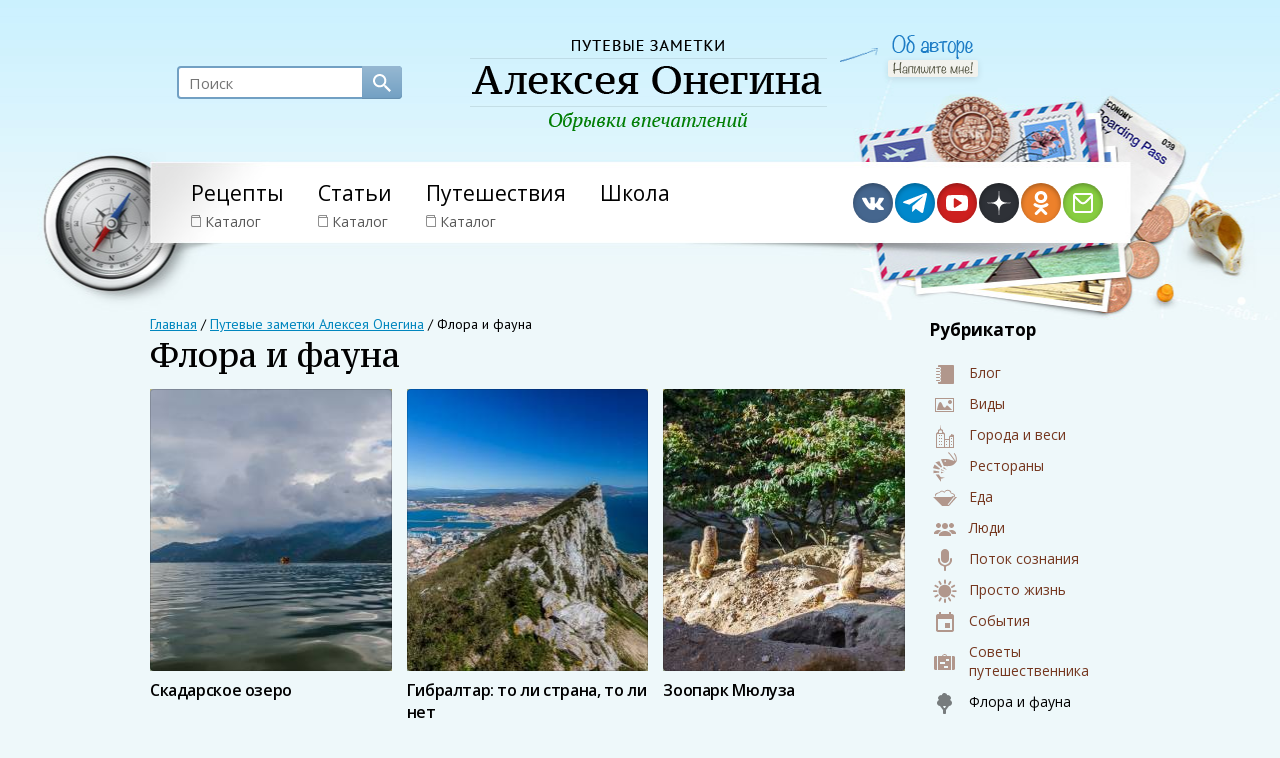

--- FILE ---
content_type: text/html; charset=UTF-8
request_url: https://arborio.ru/travel/flora-i-fauna/
body_size: 42595
content:
<!DOCTYPE html>
<html>
<head>
    <meta charset="UTF-8">
    <meta name="viewport" content="width=device-width, initial-scale=1">
    <meta name="distribution" content="global">
    <title>Флора и фауна - Путевые заметки Алексея Онегина</title>
    <link rel="alternate" type="application/rss+xml" title="RSS 2.0" href="https://arborio.ru/travel/feed/" />
    <link rel="alternate" type="text/xml" title="RSS .92" href="https://arborio.ru/travel/feed/rss/" />
    <link rel="alternate" type="application/atom+xml" title="Atom 0.3" href="https://arborio.ru/travel/feed/atom/" />
    <link rel="pingback" href="https://arborio.ru/travel/wordpress/xmlrpc.php" />
    <meta name='robots' content='index, follow, max-image-preview:large, max-snippet:-1, max-video-preview:-1' />
	<style>img:is([sizes="auto" i], [sizes^="auto," i]) { contain-intrinsic-size: 3000px 1500px }</style>
	
	<!-- This site is optimized with the Yoast SEO plugin v26.8 - https://yoast.com/product/yoast-seo-wordpress/ -->
	<meta name="description" content="Флора и фауна - ознакомиться с интересными фактами с фотографиями, подробные обзоры путешествий в блоге Алексея Онегина" />
	<link rel="canonical" href="https://arborio.ru/travel/flora-i-fauna/" />
	<link rel="next" href="https://arborio.ru/travel/flora-i-fauna/page/2/" />
	<meta property="og:locale" content="ru_RU" />
	<meta property="og:type" content="article" />
	<meta property="og:title" content="Флора и фауна - Путевые заметки Алексея Онегина" />
	<meta property="og:description" content="Флора и фауна - ознакомиться с интересными фактами с фотографиями, подробные обзоры путешествий в блоге Алексея Онегина" />
	<meta property="og:url" content="https://arborio.ru/travel/flora-i-fauna/" />
	<meta property="og:site_name" content="Путевые заметки Алексея Онегина" />
	<meta property="og:image" content="https://arborio.ru/travel/wordpress/wp-content/uploads/2017/05/14433052_1080977311938687_6679184157284642725_n1.jpg" />
	<meta property="og:image:width" content="960" />
	<meta property="og:image:height" content="960" />
	<meta property="og:image:type" content="image/jpeg" />
	<script type="application/ld+json" class="yoast-schema-graph">{"@context":"https://schema.org","@graph":[{"@type":"CollectionPage","@id":"https://arborio.ru/travel/flora-i-fauna/","url":"https://arborio.ru/travel/flora-i-fauna/","name":"Флора и фауна - Путевые заметки Алексея Онегина","isPartOf":{"@id":"https://arborio.ru/travel/#website"},"primaryImageOfPage":{"@id":"https://arborio.ru/travel/flora-i-fauna/#primaryimage"},"image":{"@id":"https://arborio.ru/travel/flora-i-fauna/#primaryimage"},"thumbnailUrl":"https://arborio.ru/travel/wordpress/wp-content/uploads/2018/08/skadar-5.jpg","description":"Флора и фауна - ознакомиться с интересными фактами с фотографиями, подробные обзоры путешествий в блоге Алексея Онегина","breadcrumb":{"@id":"https://arborio.ru/travel/flora-i-fauna/#breadcrumb"},"inLanguage":"ru-RU"},{"@type":"ImageObject","inLanguage":"ru-RU","@id":"https://arborio.ru/travel/flora-i-fauna/#primaryimage","url":"https://arborio.ru/travel/wordpress/wp-content/uploads/2018/08/skadar-5.jpg","contentUrl":"https://arborio.ru/travel/wordpress/wp-content/uploads/2018/08/skadar-5.jpg","width":736,"height":491},{"@type":"BreadcrumbList","@id":"https://arborio.ru/travel/flora-i-fauna/#breadcrumb","itemListElement":[{"@type":"ListItem","position":1,"name":"Home","item":"https://arborio.ru/travel/"},{"@type":"ListItem","position":2,"name":"Флора и фауна"}]},{"@type":"WebSite","@id":"https://arborio.ru/travel/#website","url":"https://arborio.ru/travel/","name":"Путевые заметки Алексея Онегина","description":"Путешествие начинается за порогом","publisher":{"@id":"https://arborio.ru/travel/#/schema/person/0722d0fb8ca53307b216b5fb71af1367"},"potentialAction":[{"@type":"SearchAction","target":{"@type":"EntryPoint","urlTemplate":"https://arborio.ru/travel/?s={search_term_string}"},"query-input":{"@type":"PropertyValueSpecification","valueRequired":true,"valueName":"search_term_string"}}],"inLanguage":"ru-RU"},{"@type":["Person","Organization"],"@id":"https://arborio.ru/travel/#/schema/person/0722d0fb8ca53307b216b5fb71af1367","name":"Алексей Онегин","image":{"@type":"ImageObject","inLanguage":"ru-RU","@id":"https://arborio.ru/travel/#/schema/person/image/","url":"https://secure.gravatar.com/avatar/b68d11f7718c80fca97cbffb02463b1723657813e102afb436794580c4a272a6?s=96&d=mm&r=g","contentUrl":"https://secure.gravatar.com/avatar/b68d11f7718c80fca97cbffb02463b1723657813e102afb436794580c4a272a6?s=96&d=mm&r=g","caption":"Алексей Онегин"},"logo":{"@id":"https://arborio.ru/travel/#/schema/person/image/"},"sameAs":["https://arborio.ru","http://www.facebook.com/arborio","https://instagram.com/a_onegin","https://x.com/a_onegin","http://www.youtube.com/c/ArborioRu"]}]}</script>
	<!-- / Yoast SEO plugin. -->


<link rel="alternate" type="application/rss+xml" title="Путевые заметки Алексея Онегина &raquo; Лента рубрики Флора и фауна" href="https://arborio.ru/travel/flora-i-fauna/feed/" />
<script type="text/javascript">
/* <![CDATA[ */
window._wpemojiSettings = {"baseUrl":"https:\/\/s.w.org\/images\/core\/emoji\/16.0.1\/72x72\/","ext":".png","svgUrl":"https:\/\/s.w.org\/images\/core\/emoji\/16.0.1\/svg\/","svgExt":".svg","source":{"concatemoji":"https:\/\/arborio.ru\/travel\/wordpress\/wp-includes\/js\/wp-emoji-release.min.js?ver=8ac91335e2a4a9588683b27ebe76a200"}};
/*! This file is auto-generated */
!function(s,n){var o,i,e;function c(e){try{var t={supportTests:e,timestamp:(new Date).valueOf()};sessionStorage.setItem(o,JSON.stringify(t))}catch(e){}}function p(e,t,n){e.clearRect(0,0,e.canvas.width,e.canvas.height),e.fillText(t,0,0);var t=new Uint32Array(e.getImageData(0,0,e.canvas.width,e.canvas.height).data),a=(e.clearRect(0,0,e.canvas.width,e.canvas.height),e.fillText(n,0,0),new Uint32Array(e.getImageData(0,0,e.canvas.width,e.canvas.height).data));return t.every(function(e,t){return e===a[t]})}function u(e,t){e.clearRect(0,0,e.canvas.width,e.canvas.height),e.fillText(t,0,0);for(var n=e.getImageData(16,16,1,1),a=0;a<n.data.length;a++)if(0!==n.data[a])return!1;return!0}function f(e,t,n,a){switch(t){case"flag":return n(e,"\ud83c\udff3\ufe0f\u200d\u26a7\ufe0f","\ud83c\udff3\ufe0f\u200b\u26a7\ufe0f")?!1:!n(e,"\ud83c\udde8\ud83c\uddf6","\ud83c\udde8\u200b\ud83c\uddf6")&&!n(e,"\ud83c\udff4\udb40\udc67\udb40\udc62\udb40\udc65\udb40\udc6e\udb40\udc67\udb40\udc7f","\ud83c\udff4\u200b\udb40\udc67\u200b\udb40\udc62\u200b\udb40\udc65\u200b\udb40\udc6e\u200b\udb40\udc67\u200b\udb40\udc7f");case"emoji":return!a(e,"\ud83e\udedf")}return!1}function g(e,t,n,a){var r="undefined"!=typeof WorkerGlobalScope&&self instanceof WorkerGlobalScope?new OffscreenCanvas(300,150):s.createElement("canvas"),o=r.getContext("2d",{willReadFrequently:!0}),i=(o.textBaseline="top",o.font="600 32px Arial",{});return e.forEach(function(e){i[e]=t(o,e,n,a)}),i}function t(e){var t=s.createElement("script");t.src=e,t.defer=!0,s.head.appendChild(t)}"undefined"!=typeof Promise&&(o="wpEmojiSettingsSupports",i=["flag","emoji"],n.supports={everything:!0,everythingExceptFlag:!0},e=new Promise(function(e){s.addEventListener("DOMContentLoaded",e,{once:!0})}),new Promise(function(t){var n=function(){try{var e=JSON.parse(sessionStorage.getItem(o));if("object"==typeof e&&"number"==typeof e.timestamp&&(new Date).valueOf()<e.timestamp+604800&&"object"==typeof e.supportTests)return e.supportTests}catch(e){}return null}();if(!n){if("undefined"!=typeof Worker&&"undefined"!=typeof OffscreenCanvas&&"undefined"!=typeof URL&&URL.createObjectURL&&"undefined"!=typeof Blob)try{var e="postMessage("+g.toString()+"("+[JSON.stringify(i),f.toString(),p.toString(),u.toString()].join(",")+"));",a=new Blob([e],{type:"text/javascript"}),r=new Worker(URL.createObjectURL(a),{name:"wpTestEmojiSupports"});return void(r.onmessage=function(e){c(n=e.data),r.terminate(),t(n)})}catch(e){}c(n=g(i,f,p,u))}t(n)}).then(function(e){for(var t in e)n.supports[t]=e[t],n.supports.everything=n.supports.everything&&n.supports[t],"flag"!==t&&(n.supports.everythingExceptFlag=n.supports.everythingExceptFlag&&n.supports[t]);n.supports.everythingExceptFlag=n.supports.everythingExceptFlag&&!n.supports.flag,n.DOMReady=!1,n.readyCallback=function(){n.DOMReady=!0}}).then(function(){return e}).then(function(){var e;n.supports.everything||(n.readyCallback(),(e=n.source||{}).concatemoji?t(e.concatemoji):e.wpemoji&&e.twemoji&&(t(e.twemoji),t(e.wpemoji)))}))}((window,document),window._wpemojiSettings);
/* ]]> */
</script>
<link rel='stylesheet' id='wp-block-library-css' href='https://arborio.ru/travel/wordpress/wp-includes/css/dist/block-library/style.min.css?ver=8ac91335e2a4a9588683b27ebe76a200' type='text/css' media='all' />
<style id='classic-theme-styles-inline-css' type='text/css'>
/*! This file is auto-generated */
.wp-block-button__link{color:#fff;background-color:#32373c;border-radius:9999px;box-shadow:none;text-decoration:none;padding:calc(.667em + 2px) calc(1.333em + 2px);font-size:1.125em}.wp-block-file__button{background:#32373c;color:#fff;text-decoration:none}
</style>
<style id='global-styles-inline-css' type='text/css'>
:root{--wp--preset--aspect-ratio--square: 1;--wp--preset--aspect-ratio--4-3: 4/3;--wp--preset--aspect-ratio--3-4: 3/4;--wp--preset--aspect-ratio--3-2: 3/2;--wp--preset--aspect-ratio--2-3: 2/3;--wp--preset--aspect-ratio--16-9: 16/9;--wp--preset--aspect-ratio--9-16: 9/16;--wp--preset--color--black: #000000;--wp--preset--color--cyan-bluish-gray: #abb8c3;--wp--preset--color--white: #ffffff;--wp--preset--color--pale-pink: #f78da7;--wp--preset--color--vivid-red: #cf2e2e;--wp--preset--color--luminous-vivid-orange: #ff6900;--wp--preset--color--luminous-vivid-amber: #fcb900;--wp--preset--color--light-green-cyan: #7bdcb5;--wp--preset--color--vivid-green-cyan: #00d084;--wp--preset--color--pale-cyan-blue: #8ed1fc;--wp--preset--color--vivid-cyan-blue: #0693e3;--wp--preset--color--vivid-purple: #9b51e0;--wp--preset--gradient--vivid-cyan-blue-to-vivid-purple: linear-gradient(135deg,rgba(6,147,227,1) 0%,rgb(155,81,224) 100%);--wp--preset--gradient--light-green-cyan-to-vivid-green-cyan: linear-gradient(135deg,rgb(122,220,180) 0%,rgb(0,208,130) 100%);--wp--preset--gradient--luminous-vivid-amber-to-luminous-vivid-orange: linear-gradient(135deg,rgba(252,185,0,1) 0%,rgba(255,105,0,1) 100%);--wp--preset--gradient--luminous-vivid-orange-to-vivid-red: linear-gradient(135deg,rgba(255,105,0,1) 0%,rgb(207,46,46) 100%);--wp--preset--gradient--very-light-gray-to-cyan-bluish-gray: linear-gradient(135deg,rgb(238,238,238) 0%,rgb(169,184,195) 100%);--wp--preset--gradient--cool-to-warm-spectrum: linear-gradient(135deg,rgb(74,234,220) 0%,rgb(151,120,209) 20%,rgb(207,42,186) 40%,rgb(238,44,130) 60%,rgb(251,105,98) 80%,rgb(254,248,76) 100%);--wp--preset--gradient--blush-light-purple: linear-gradient(135deg,rgb(255,206,236) 0%,rgb(152,150,240) 100%);--wp--preset--gradient--blush-bordeaux: linear-gradient(135deg,rgb(254,205,165) 0%,rgb(254,45,45) 50%,rgb(107,0,62) 100%);--wp--preset--gradient--luminous-dusk: linear-gradient(135deg,rgb(255,203,112) 0%,rgb(199,81,192) 50%,rgb(65,88,208) 100%);--wp--preset--gradient--pale-ocean: linear-gradient(135deg,rgb(255,245,203) 0%,rgb(182,227,212) 50%,rgb(51,167,181) 100%);--wp--preset--gradient--electric-grass: linear-gradient(135deg,rgb(202,248,128) 0%,rgb(113,206,126) 100%);--wp--preset--gradient--midnight: linear-gradient(135deg,rgb(2,3,129) 0%,rgb(40,116,252) 100%);--wp--preset--font-size--small: 13px;--wp--preset--font-size--medium: 20px;--wp--preset--font-size--large: 36px;--wp--preset--font-size--x-large: 42px;--wp--preset--spacing--20: 0.44rem;--wp--preset--spacing--30: 0.67rem;--wp--preset--spacing--40: 1rem;--wp--preset--spacing--50: 1.5rem;--wp--preset--spacing--60: 2.25rem;--wp--preset--spacing--70: 3.38rem;--wp--preset--spacing--80: 5.06rem;--wp--preset--shadow--natural: 6px 6px 9px rgba(0, 0, 0, 0.2);--wp--preset--shadow--deep: 12px 12px 50px rgba(0, 0, 0, 0.4);--wp--preset--shadow--sharp: 6px 6px 0px rgba(0, 0, 0, 0.2);--wp--preset--shadow--outlined: 6px 6px 0px -3px rgba(255, 255, 255, 1), 6px 6px rgba(0, 0, 0, 1);--wp--preset--shadow--crisp: 6px 6px 0px rgba(0, 0, 0, 1);}:where(.is-layout-flex){gap: 0.5em;}:where(.is-layout-grid){gap: 0.5em;}body .is-layout-flex{display: flex;}.is-layout-flex{flex-wrap: wrap;align-items: center;}.is-layout-flex > :is(*, div){margin: 0;}body .is-layout-grid{display: grid;}.is-layout-grid > :is(*, div){margin: 0;}:where(.wp-block-columns.is-layout-flex){gap: 2em;}:where(.wp-block-columns.is-layout-grid){gap: 2em;}:where(.wp-block-post-template.is-layout-flex){gap: 1.25em;}:where(.wp-block-post-template.is-layout-grid){gap: 1.25em;}.has-black-color{color: var(--wp--preset--color--black) !important;}.has-cyan-bluish-gray-color{color: var(--wp--preset--color--cyan-bluish-gray) !important;}.has-white-color{color: var(--wp--preset--color--white) !important;}.has-pale-pink-color{color: var(--wp--preset--color--pale-pink) !important;}.has-vivid-red-color{color: var(--wp--preset--color--vivid-red) !important;}.has-luminous-vivid-orange-color{color: var(--wp--preset--color--luminous-vivid-orange) !important;}.has-luminous-vivid-amber-color{color: var(--wp--preset--color--luminous-vivid-amber) !important;}.has-light-green-cyan-color{color: var(--wp--preset--color--light-green-cyan) !important;}.has-vivid-green-cyan-color{color: var(--wp--preset--color--vivid-green-cyan) !important;}.has-pale-cyan-blue-color{color: var(--wp--preset--color--pale-cyan-blue) !important;}.has-vivid-cyan-blue-color{color: var(--wp--preset--color--vivid-cyan-blue) !important;}.has-vivid-purple-color{color: var(--wp--preset--color--vivid-purple) !important;}.has-black-background-color{background-color: var(--wp--preset--color--black) !important;}.has-cyan-bluish-gray-background-color{background-color: var(--wp--preset--color--cyan-bluish-gray) !important;}.has-white-background-color{background-color: var(--wp--preset--color--white) !important;}.has-pale-pink-background-color{background-color: var(--wp--preset--color--pale-pink) !important;}.has-vivid-red-background-color{background-color: var(--wp--preset--color--vivid-red) !important;}.has-luminous-vivid-orange-background-color{background-color: var(--wp--preset--color--luminous-vivid-orange) !important;}.has-luminous-vivid-amber-background-color{background-color: var(--wp--preset--color--luminous-vivid-amber) !important;}.has-light-green-cyan-background-color{background-color: var(--wp--preset--color--light-green-cyan) !important;}.has-vivid-green-cyan-background-color{background-color: var(--wp--preset--color--vivid-green-cyan) !important;}.has-pale-cyan-blue-background-color{background-color: var(--wp--preset--color--pale-cyan-blue) !important;}.has-vivid-cyan-blue-background-color{background-color: var(--wp--preset--color--vivid-cyan-blue) !important;}.has-vivid-purple-background-color{background-color: var(--wp--preset--color--vivid-purple) !important;}.has-black-border-color{border-color: var(--wp--preset--color--black) !important;}.has-cyan-bluish-gray-border-color{border-color: var(--wp--preset--color--cyan-bluish-gray) !important;}.has-white-border-color{border-color: var(--wp--preset--color--white) !important;}.has-pale-pink-border-color{border-color: var(--wp--preset--color--pale-pink) !important;}.has-vivid-red-border-color{border-color: var(--wp--preset--color--vivid-red) !important;}.has-luminous-vivid-orange-border-color{border-color: var(--wp--preset--color--luminous-vivid-orange) !important;}.has-luminous-vivid-amber-border-color{border-color: var(--wp--preset--color--luminous-vivid-amber) !important;}.has-light-green-cyan-border-color{border-color: var(--wp--preset--color--light-green-cyan) !important;}.has-vivid-green-cyan-border-color{border-color: var(--wp--preset--color--vivid-green-cyan) !important;}.has-pale-cyan-blue-border-color{border-color: var(--wp--preset--color--pale-cyan-blue) !important;}.has-vivid-cyan-blue-border-color{border-color: var(--wp--preset--color--vivid-cyan-blue) !important;}.has-vivid-purple-border-color{border-color: var(--wp--preset--color--vivid-purple) !important;}.has-vivid-cyan-blue-to-vivid-purple-gradient-background{background: var(--wp--preset--gradient--vivid-cyan-blue-to-vivid-purple) !important;}.has-light-green-cyan-to-vivid-green-cyan-gradient-background{background: var(--wp--preset--gradient--light-green-cyan-to-vivid-green-cyan) !important;}.has-luminous-vivid-amber-to-luminous-vivid-orange-gradient-background{background: var(--wp--preset--gradient--luminous-vivid-amber-to-luminous-vivid-orange) !important;}.has-luminous-vivid-orange-to-vivid-red-gradient-background{background: var(--wp--preset--gradient--luminous-vivid-orange-to-vivid-red) !important;}.has-very-light-gray-to-cyan-bluish-gray-gradient-background{background: var(--wp--preset--gradient--very-light-gray-to-cyan-bluish-gray) !important;}.has-cool-to-warm-spectrum-gradient-background{background: var(--wp--preset--gradient--cool-to-warm-spectrum) !important;}.has-blush-light-purple-gradient-background{background: var(--wp--preset--gradient--blush-light-purple) !important;}.has-blush-bordeaux-gradient-background{background: var(--wp--preset--gradient--blush-bordeaux) !important;}.has-luminous-dusk-gradient-background{background: var(--wp--preset--gradient--luminous-dusk) !important;}.has-pale-ocean-gradient-background{background: var(--wp--preset--gradient--pale-ocean) !important;}.has-electric-grass-gradient-background{background: var(--wp--preset--gradient--electric-grass) !important;}.has-midnight-gradient-background{background: var(--wp--preset--gradient--midnight) !important;}.has-small-font-size{font-size: var(--wp--preset--font-size--small) !important;}.has-medium-font-size{font-size: var(--wp--preset--font-size--medium) !important;}.has-large-font-size{font-size: var(--wp--preset--font-size--large) !important;}.has-x-large-font-size{font-size: var(--wp--preset--font-size--x-large) !important;}
:where(.wp-block-post-template.is-layout-flex){gap: 1.25em;}:where(.wp-block-post-template.is-layout-grid){gap: 1.25em;}
:where(.wp-block-columns.is-layout-flex){gap: 2em;}:where(.wp-block-columns.is-layout-grid){gap: 2em;}
:root :where(.wp-block-pullquote){font-size: 1.5em;line-height: 1.6;}
</style>
<link rel='stylesheet' id='taxopress-frontend-css-css' href='https://arborio.ru/travel/wordpress/wp-content/plugins/simple-tags/assets/frontend/css/frontend.css?ver=3.43.0' type='text/css' media='all' />
<script type="text/javascript" src="https://arborio.ru/travel/wordpress/wp-content/themes/arborio-v3/js/all.js?ver=0.0.2" id="all-js"></script>
<script type="text/javascript" src="https://arborio.ru/travel/wordpress/wp-includes/js/jquery/jquery.min.js?ver=3.7.1" id="jquery-core-js"></script>
<script type="text/javascript" src="https://arborio.ru/travel/wordpress/wp-includes/js/jquery/jquery-migrate.min.js?ver=3.4.1" id="jquery-migrate-js"></script>
<script type="text/javascript" src="https://arborio.ru/travel/wordpress/wp-content/plugins/simple-tags/assets/frontend/js/frontend.js?ver=3.43.0" id="taxopress-frontend-js-js"></script>
<link rel="https://api.w.org/" href="https://arborio.ru/travel/wp-json/" /><link rel="alternate" title="JSON" type="application/json" href="https://arborio.ru/travel/wp-json/wp/v2/categories/8" />
        <link rel="stylesheet" href="https://arborio.ru/travel/wordpress/wp-content/themes/arborio-v3/style.min.css">
    
        <link rel="stylesheet" href="https://arborio.ru/travel/wordpress/wp-content/themes/arborio-v3/theme-travel.min.css">
    <!-- <script src="//vkontakte.ru/js/api/openapi.js?10" charset="windows-1251"></script>
    <script>
      VK.init({apiId: 1961204, onlyWidgets: true});
    </script> -->
<meta name="google-site-verification" content="_WdczkRoRSffl8fXFPr4wL46c1JnqMy99KqXbA4cjOk" />
<!-- Yandex.RTB -->
<script>window.yaContextCb=window.yaContextCb||[]</script>
<script src="https://yandex.ru/ads/system/context.js" async></script>
<!-- Yandex.Metrika counter -->
<script type="text/javascript">
    (function (d, w, c) {
        (w[c] = w[c] || []).push(function() {
            try {
                w.yaCounter133066 = new Ya.Metrika({
                    id:133066,
                    clickmap:true,
                    trackLinks:true,
                    accurateTrackBounce:true
                });
            } catch(e) { }
        });
        var n = d.getElementsByTagName("script")[0],
            s = d.createElement("script"),
            f = function () { n.parentNode.insertBefore(s, n); };
        s.type = "text/javascript";
        s.async = true;
        s.src = "https://mc.yandex.ru/metrika/watch.js";
        if (w.opera == "[object Opera]") {
            d.addEventListener("DOMContentLoaded", f, false);
        } else { f(); }
    })(document, window, "yandex_metrika_callbacks");
</script>
<noscript><div><img src="https://mc.yandex.ru/watch/133066" style="position:absolute; left:-9999px;" alt="" /></div></noscript>
<!-- /Yandex.Metrika counter -->
<!-- Yandex.Metrika counter -->
<script type="text/javascript" >
   (function(m,e,t,r,i,k,a){m[i]=m[i]||function(){(m[i].a=m[i].a||[]).push(arguments)};
   m[i].l=1*new Date();k=e.createElement(t),a=e.getElementsByTagName(t)[0],k.async=1,k.src=r,a.parentNode.insertBefore(k,a)})
   (window, document, "script", "https://mc.yandex.ru/metrika/tag.js", "ym");

   ym(33632494, "init", {
                    clickmap:true,
                    trackLinks:true,
        accurateTrackBounce:true,
        webvisor:true
        });
</script>
<noscript><div><img src="https://mc.yandex.ru/watch/33632494" style="position:absolute; left:-9999px;" alt="" /></div></noscript>
<!-- /Yandex.Metrika counter -->
<!-- Facebook Pixel Code -->
<script>
!function(f,b,e,v,n,t,s)
{if(f.fbq)return;n=f.fbq=function(){n.callMethod?
n.callMethod.apply(n,arguments):n.queue.push(arguments)};
if(!f._fbq)f._fbq=n;n.push=n;n.loaded=!0;n.version='2.0';
n.queue=[];t=b.createElement(e);t.async=!0;
t.src=v;s=b.getElementsByTagName(e)[0];
s.parentNode.insertBefore(t,s)}(window, document,'script',
'https://connect.facebook.net/en_US/fbevents.js');
fbq('init', '231591975036677');
fbq('track', 'PageView');
</script>
<noscript><img height="1" width="1" style="display:none"
src="https://www.facebook.com/tr?id=231591975036677&ev=PageView&noscript=1"
/></noscript>
<!-- End Facebook Pixel Code -->
<!-- BEGIN Tynt Script -->
<script type="text/javascript">
if(document.location.protocol=='http:'){
 var Tynt=Tynt||[];Tynt.push('cWd7nonfer5iTIacwqm_6l');
 </script>
<!-- END Tynt Script -->
</head>
<body id="travel">
<div style="width:0;height:0;overflow:hidden;position:absolute"><svg xmlns="http://www.w3.org/2000/svg" xmlns:xlink="http://www.w3.org/1999/xlink" xmlns:svg="http://www.w3.org/2000/svg"><defs>
    <linearGradient gradientUnits="userSpaceOnUse" id="linearGradient-1" y2="94.281" x2="233.931" y1="158.75" x1="280.83">
      <stop id="stop11" offset="0" stop-color="#4CB9C3"/>
      <stop id="stop13" offset="100" stop-color="#3CCEAC"/>
    </linearGradient>
    <polygon points="246.072 161.671 239.567 161.695 235.763 156.418 229.569 154.431 227.582 148.237 222.305 144.433 222.329 137.928 218.486 132.679 220.519 126.5 218.486 120.321 222.329 115.072 222.305 108.567 227.582 104.763 229.569 98.569 235.763 96.582 239.567 91.305 246.072 91.329 251.321 87.486 257.5 89.519 263.679 87.486 268.928 91.329 275.433 91.305 279.237 96.582 285.431 98.569 287.418 104.763 292.695 108.567 292.671 115.072 296.514 120.321 294.481 126.5 296.514 132.679 292.671 137.928 292.695 144.433 287.418 148.237 285.431 154.431 279.237 156.418 275.433 161.695 268.928 161.671 263.679 165.514 257.5 163.481 251.321 165.514 " id="path-2"/>
    <mask height="85.027" width="85.027" y="-3.5" x="-3.5" maskUnits="objectBoundingBox" maskContentUnits="userSpaceOnUse" id="mask-3">
      <rect id="rect17" height="85.027" width="85.027" y="83.986" x="214.986" fill="#fff"/>
      <use height="100" width="100" y="0" x="0" id="use19" xlink:href="#path-2" fill="#000"/>
    </mask>
  </defs><symbol id="badge" viewBox="0 0 88 88">
  
  <g transform="matrix(1.0023109,0,0,1.0023109,0.39947661,0.39947722)" id="Welcome" fill="none">
    <g transform="translate(-214,-83)" id="arborio">
      <g id="Star-1">
        <use height="100" width="100" y="0" x="0" id="use24" xlink:href="#path-2" fill="url(#linearGradient-1)"/>
        <use height="100" width="100" y="0" x="0" id="use26" xlink:href="#path-2" mask="url(#mask-3)" style="stroke-width:7;stroke:#fff"/>
      </g>
    </g>
  </g>
</symbol><symbol id="food-1" viewBox="0 0 32 32">
  <path d="m21.560529 5.6484375c-2.304688 0-2.208251 1.406494-2.873047 2.861328C18.022686 9.9646 16.340558 9.855469 15.103498 9.855469c-1.237061 0-0.0625 1.701172-0.0625 1.701172 0 0 0.09277 0.619625-1.021485 0.279297-1.114258-0.340335-2.394287 0.462158-3.802734 1.314453-1.4084487 0.852295-1.7170417-2.271485-2.9863287-2.271485-1.2692876 0 0.108642 1.776367-0.248047 2.75586-0.35669 0.979492-2.2409667-1.3125-3.5566408-0.677735-1.3156736 0.634766 0.8378907 2.996094 0.8378907 2.996094l22.7558598-0.0059c0 0 0.511232-0.573487 0.97461-1.935547 0.463378-1.362061-0.834963-2.843994-1.314453-1.746094-0.479494 1.0979-0.849365 0.88501-2.644532 0.310547-1.795167-0.574463 1.173827-2.424317 1.173828-4.1914065 0.000001-1.76709-1.343749-2.736329-3.648437-2.736328zm-9.197266 0.134765c-0.07196 0.016605-0.15921 0.057465-0.269531 0.126953-0.882569 0.555908-0.880859 2.8125-1.515625 2.8125-0.6347665 0-1.5905767-1.42163-2.3964847-0.214844-0.805909 1.206788 2.2532967 3.3750025 2.3964847 3.3750005 0 0 1.121974-1.054687 2.367187-1.054687 1.245213 0-0.324218-0.618896 0.695313-1.5175785 1.019531-0.898682 2.526367-0.408813 2.015625-0.802735-0.510742-0.39392-1.287109-0.264404-2.246094-1.068359-0.839111-0.703461-0.543168-1.772481-1.046875-1.65625zm8.980469 0.677735c0.178696-0.00555 0.382338 0.0099 0.617188 0.048828 1.878783 0.311401 2.660278 1.481201 2.111328 2.677734-0.548951 1.1965335-1.544922 1.9265135-1.544922 2.5449225 0 0.618408-0.736328 0.523071-0.923828 0-0.1875-0.523071 0.192992-0.811768-0.833985-1.408203-1.026978-0.5964365-3.474609 0.46289-3.474609 0.46289 0 0 1.708861-0.9730225 2.289062-2.1777345 0.507675-1.054123 0.508896-2.109595 1.759766-2.148437zm-1.431641 6.0976565c0.276202-0.0231 0.657227 0.08545 1.074219 0.611328C21.820294 14.22168 22.545637 14.5 22.902326 14.5c0.35669 0-0.274902 0.572266-1.28125 0.572266-1.006347 0-1.238282 0.258188-2.134766-0.464844-0.896484-0.723033-0.501953-0.470703-0.501953-0.470703-0.362909-0.550575-0.16737-1.217601 0.478516-1.400391 0 0 0.173017-0.154636 0.449218-0.177734zm-6.580078 1.425781c0.5059 0.01889 0.910155 0.08398 0.910157 0.08398 0.551883 0.05355 0.996093 0.460832 0.996093 0.896485l-2.339843 0c-1.098149 0-1.920778-0.422241-1.09375-0.789063 0.413513-0.18341 1.021443-0.2103 1.527343-0.191406zM4.0312313 17c0 6 4 9 4 9l15.0000007 0c0 0 4-3.5 4-9L4.0312313 17Zm2.779297 1.482422c0.493502-0.02987 0.988281 0.582031 0.988281 0.582031 1.04082 2.91919 1.9221192 2.859619 2.6914067 4.158203 0.769287 1.298584-1.3720717 1.448241-1.7792967 0.707032C7.7980763 22.89624 6.5312313 22 6.0312313 19.5c0.1875-0.75 0.483195-0.999654 0.779297-1.017578z"/>
</symbol><symbol id="food-10" viewBox="0 0 32 32">
  <path d="m15.5 10c-2.707508 0-5.119181 1.563748-6.6757812 4l3.0000002 0C13.08656 12.024296 14.911188 10.621533 17 10.162109 16.513086 10.055015 16.011826 10 15.5 10Zm5 0c-4.69442 0-8.5 4.70101-8.5 10.5 0 0.509282 0.02921 1.010096 0.08594 1.5l16.828124 0C28.97079 21.510096 29 21.009282 29 20.5 29 14.70101 25.19442 10 20.5 10ZM20 11.003906c3.474868 0.112673 6.220037 2.902305 7.126953 6.863282 0 0.432128-0.243592 0.683593-0.548828 0.683593-0.305237 0-0.643555-0.0041-0.884766-0.550781C24.862611 14.956766 22.679003 12.205078 20 12.205078c-0.350469 0-0.441406-0.394323-0.441406-0.626953 0-0.167983 0.08392-0.574219 0.441406-0.574219zM3 15 3.5644531 17 2 17 2.8476562 20 4.2832031 20 4.8476562 22 11 22 11 21 5.9082031 21 5.5488281 20 11 20l0-1-1 0 0-1 1 0 0-1L4.9082031 17 4.5488281 16 11 16 11 15 3 15Zm0.5488281 3 5.9999999 0 0 1-5.6660155 0-0.3339844-1z"/>
</symbol><symbol id="food-11" viewBox="0 0 32 32">
  <path d="m17.060547 5.6445312c-0.926459 0.018403-1.887463 0.1514939-2.875 0.4199218C6.4271202 8.1733121 3 13.488452 3 19.472657 3 22.449539 3.7409659 24.445246 5.5097656 25.582032 7.2785653 26.718817 9.89309 27.000001 13.648437 27c3.822693 0 7.454488-1.07995 10.16211-2.93164 2.707621-1.85169 4.505859-4.515044 4.505859-7.607422 0-5.371202-4.770651-10.9452289-11.255859-10.8164068zm0.03125 0.9980468c5.949749-0.1129632 10.224609 5.04133 10.224609 9.81836 0 2.706612-1.5584 5.0634-4.070312 6.78125C20.734179 24.960038 17.281588 26 13.648437 26 9.947941 26.000002 7.4902861 25.666642 6.0488281 24.740235 4.6073701 23.813828 3.9999999 22.294765 4 19.472657 3.9999999 13.858881 7.0191688 9.0503205 14.447265 7.0312499 15.358043 6.7836866 16.241832 6.6587156 17.091797 6.642578Zm2.224609 4.31836c-2.485281 0-4.5 2.014719-4.5 4.5 0 2.485281 2.014719 4.5 4.5 4.5 2.485281 0 4.5-2.014719 4.5-4.5 0-2.485281-2.014719-4.5-4.5-4.5zm0 2c0.828427 0 1.5 0.671573 1.5 1.5 0 0.828427-0.671573 1.5-1.5 1.5-0.828427 0-1.5-0.671573-1.5-1.5 0-0.828427 0.671573-1.5 1.5-1.5z"/>
</symbol><symbol id="food-12" viewBox="0 0 32 32">
  <path d="m11.960624 9.5351562c-0.407257 0.000112-0.850845 0.051346-1.332031 0.1699219-3.6619748 0.9024009-3.1054685 3.4879189-3.1054686 3.4785159-5e-7-0.06055-1.8979492 0.26123-3.3828125 1.296875-1.4848633 1.035644-1.09375 3.46875-1.09375 3.46875l3.8808594 0.04687 0.082031-0.945313c0 0-2.736084 0.143189-2.8691406-0.140625-0.195312-1.452364 1.9550676-2.413758 3.1718752-2.839844-0.1517234 0.08585-0.2578125 0.242919-0.2578125 0.429688 0 0.276142 0.223858 0.5 0.5 0.5 0.276142 0 0.5-0.223858 0.5-0.5 0-0.276142-0.223858-0.5-0.5-0.5-0.039297 0-0.074643 0.01291-0.1113281 0.02148 0.4028072-0.136486 0.6777344-0.205078 0.6777343-0.205078 0 0 0.4969486-2.570678 2.8593744-3.083984 3.228883-0.7457277 4.917969 2.605469 4.917969 2.605469 0 0 1.208008-1.954957 3.15625-1.730469 1.948242 0.224487 2.201172 1.869141 2.201172 1.86914 0 0.000002 2.189087-0.28247 3.921875 1.423829 1.732788 1.706298 1.193359 3.123047 1.193359 3.123047 0 0 0.584717-0.209839 0.728516-0.972657 0.143799-0.762817 0.441894-1.783325-1.273438-3.234375-1.715332-1.45105-4.132812-0.677002-4.132812-1.017578 0-0.340576-0.438965-1.817993-2.507813-2.212891-2.068847-0.394897-3.287109 1.488282-3.287109 1.488282 0 0-1.086699-2.5398454-3.9375-2.5390628zM12.054374 12c-0.552285 0-1 0.223858-1 0.5 0 0.276142 0.447715 0.5 1 0.5 0.552285 0 1-0.223858 1-0.5 0-0.276142-0.447715-0.5-1-0.5zm-1.5 1c-0.276142 0-0.5 0.223858-0.5 0.5 0 0.276142 0.223858 0.5 0.5 0.5 0.276142 0 0.5-0.223858 0.5-0.5 0-0.276142-0.223858-0.5-0.5-0.5zm3 1c-0.276142 0-0.5 0.223858-0.5 0.5 0 0.276142 0.223858 0.5 0.5 0.5 0.276142 0 0.5-0.223858 0.5-0.5 0-0.276142-0.223858-0.5-0.5-0.5zm3 0c-0.276142 0-0.5 0.223858-0.5 0.5 0 0.276142 0.223858 0.5 0.5 0.5 0.276142 0 0.5-0.223858 0.5-0.5 0-0.276142-0.223858-0.5-0.5-0.5zm3 0c-0.276142 0-0.5 0.223858-0.5 0.5 0 0.276142 0.223858 0.5 0.5 0.5 0.276142 0 0.5-0.223858 0.5-0.5 0-0.276142-0.223858-0.5-0.5-0.5zm-9.9999998 2c-0.2761418 0-0.4999998 0.223858-0.4999998 0.5 0 0.276142 0.223858 0.5 0.4999998 0.5 0.276142 0 0.4999998-0.223858 0.4999998-0.5 0-0.276142-0.2238578-0.5-0.4999998-0.5zm2.9999998 0c-0.276142 0-0.5 0.223858-0.5 0.5 0 0.276142 0.223858 0.5 0.5 0.5 0.276142 0 0.5-0.223858 0.5-0.5 0-0.276142-0.223858-0.5-0.5-0.5zm6 0c-0.276142 0-0.5 0.223858-0.5 0.5 0 0.276142 0.223858 0.5 0.5 0.5 0.276142 0 0.5-0.223858 0.5-0.5 0-0.276142-0.223858-0.5-0.5-0.5zm-8 1c-0.276142 0-0.5 0.223858-0.5 0.5 0 0.276142 0.223858 0.5 0.5 0.5 0.276142 0 0.5-0.223858 0.5-0.5 0-0.276142-0.223858-0.5-0.5-0.5zm3 0c-0.276142 0-0.5 0.223858-0.5 0.5 0 0.276142 0.223858 0.5 0.5 0.5 0.276142 0 0.5-0.223858 0.5-0.5 0-0.276142-0.223858-0.5-0.5-0.5zm2 0c-0.276142 0-0.5 0.223858-0.5 0.5 0 0.276142 0.223858 0.5 0.5 0.5 0.276142 0 0.5-0.223858 0.5-0.5 0-0.276142-0.223858-0.5-0.5-0.5zm4 0c-0.276142 0-0.5 0.223858-0.5 0.5 0 0.276142 0.223858 0.5 0.5 0.5 0.276142 0 0.5-0.223858 0.5-0.5 0-0.276142-0.223858-0.5-0.5-0.5zm4 0c-0.276142 0-0.5 0.223858-0.5 0.5 0 0.276142 0.223858 0.5 0.5 0.5 0.276142 0 0.5-0.223858 0.5-0.5 0-0.276142-0.223858-0.5-0.5-0.5zm-20.4999996 2 3 4 18.9999996 0 3-4-24.9999996 0z"/>
</symbol><symbol id="food-13" viewBox="0 0 32 32">
  <path d="m14.998047 5.9144173c-0.07556-0.025961-0.163338 0.067184-0.248047 0.3242188-0.451782 1.3708496-1.678101 2.395813-1.890625 3.8593749-0.212525 1.463562 1.123047 3.076172 1.123047 3.076172 0 0-0.806885-2.220589 0.451172-3.6328126 1.02217-1.1474315 0.891857-3.5144544 0.564453-3.6269531zm-4.9999996 2c-0.07556-0.025961-0.1633382 0.067184-0.2480472 0.3242188-0.451782 1.3708496-1.678101 2.3958129-1.890625 3.8593749-0.212525 1.463562 1.1230469 3.076172 1.1230469 3.076172 0 0-0.8068854-2.220589 0.4511721-3.632813C10.455764 10.393939 10.325451 8.026916 9.9980474 7.9144173ZM20.480469 11.830433c-0.34758-0.0038-0.681536 0.07546-0.980469 0.248047-1.195732 0.690356-1.382514 2.607225-0.416016 4.28125 0.846636 1.466415 2.296883 2.26042 3.447266 1.970703l4.285156 7.419922c0.13574 0.235108 0.444448 0.321664 0.683594 0.183593 0.232152-0.134033 0.320052-0.443858 0.181641-0.683593l-4.283203-7.419922c0.826094-0.851403 0.864213-2.504288 0.01758-3.970703-0.724876-1.255518-1.892811-2.017796-2.935549-2.029297zM4.011719 16.006214C4.004279 16.171905 4 16.338601 4 16.506214c0 4.280248 2.501578 7.70868 6 9.34375 0 0 8 0.253984 8 0 1.854767-1.001578 3.559203-2.594366 4.673828-4.541016L21.53125 19.330433C20.380866 19.62015 18.93062 18.826145 18.083984 17.35973 17.828195 16.916689 17.653651 16.45602 17.556641 16.006214l-13.544922 0zm2.0976562 1.003906c0.305237 0 0.6435546 0.0022 0.8847656 0.548828 0.830748 3.043233 3.0124032 5.794922 5.6914062 5.794922 0.350459 0 0.441406 0.394322 0.441406 0.626953 0 0.167983-0.08392 0.576172-0.441406 0.576172C9.2106802 24.444323 6.46551 21.65469 5.558594 17.693714c0-0.432129 0.2455452-0.683594 0.5507812-0.683594z"/>
</symbol><symbol id="food-14" viewBox="0 0 32 32">
  <path d="M15.5 9C14.671573 9 14 9.6715729 14 10.5c0 0.209399 0.04359 0.4088 0.121094 0.589844C9.465753 11.700818 5.7689686 15.361399 5.1054688 20L25.894531 20C25.231031 15.361399 21.534247 11.700818 16.878906 11.089844 16.956407 10.9088 17 10.709399 17 10.5 17 9.6715729 16.328427 9 15.5 9Zm-1.699219 3c0.262901 0 0.324219 0.298336 0.324219 0.421875 0 0.171082-0.06648 0.462891-0.324219 0.462891-1.970201 0-3.576549 2.0217-4.1875 4.259765-0.177392 0.402005-0.425912 0.40625-0.6503904 0.40625-0.2244782 0-0.4042969-0.186108-0.4042968-0.503906C9.225561 14.133881 11.245282 12.082862 13.800781 12ZM3 21l0 2 25 0 0-2-25 0z"/>
</symbol><symbol id="food-15" viewBox="0 0 32 32">
  <path d="m20.487318 8.0000005c-3.733971 0-6.830269 2.7286705-7.404297 6.3007815 2.326441 0.04458 4.343076 1.776837 5.289063 4.390625 0.03873 0.315429-0.117039 0.519514-0.339844 0.546875-0.222805 0.02736-0.470251 0.05512-0.695313-0.322266-0.861003-2.102615-2.644564-3.88334-4.554687-3.730468-0.526902 0.166232-0.998646 0.44541-1.40625 0.798827l-2.1152354-1.26953c0.5688951-0.946801 0.261254-2.175246-0.6855469-2.744141-0.9468008-0.568895-2.1752455-0.263207-2.7441406 0.683594-0.3076559 0.512025-0.358564 1.106789-0.1914062 1.634765-0.5446519 0.100279-1.0458597 0.425475-1.3535157 0.9375-0.5688951 0.946801-0.2632071 2.175246 0.6835938 2.74414 0.9468008 0.568895 2.1752455 0.261255 2.7441406-0.685546l2.3007824 1.382812C10.005462 18.778768 9.987318 18.886822 9.987318 19c0 1.86384 1.274774 3.429007 3.000001 3.873047l0 0.126953 7.999999 0 0-0.01563c3.909016-0.257293 7-3.510254 7-7.484375 0-4.142136-3.357864-7.5000005-7.5-7.5000005z"/>
</symbol><symbol id="food-16" viewBox="0 0 32 32">
  <path d="M19.644531 1.1445341 19.0625 1.957034c0.424484 0.3038006 1.138168 1.0545883 1.90039 1.9785157 0.762223 0.9239271 1.595342 2.0297094 2.365235 3.0898437 0.967403 1.3321044 1.693896 2.387729 2.205078 3.1406246-2.139886-0.8350285-5.968965-2.1992185-8.376953-2.1992183-3.441406 0-5.197266 0.34375-5.197266 0.34375l2.816406 6.6113283c0 0 5.529785 0.834472 8.652344-0.648438 3.086639-1.465851 3.689534-3.406379 3.703125-3.451172l0.261719 0.09961c0 0 1.69584-4.5711873-1.933594-9.0058596L24.685547 2.550784c2.620181 3.2015038 2.22488 6.2528884 1.933593 7.4375C26.215132 9.3873604 25.351852 8.1107298 24.136719 6.4375028 23.359401 5.3671439 22.51786 4.2485304 21.734375 3.2988309 20.95089 2.3491314 20.247513 1.576085 19.644531 1.1445341ZM16.197266 9.3144559C16.641278 9.3144559 17 9.6751313 17 10.119143c0 0.444013-0.358722 0.802735-0.802734 0.802735-0.444013 0-0.804688-0.358722-0.804688-0.802735 0-0.4440117 0.360676-0.8046871 0.804688-0.8046871zM10.314453 10.1543 6.3535156 11.390628 11.917969 16.525394 13.220703 15.81055 10.314453 10.1543ZM5.5839843 13.458987 4 17.167972l6.246094 1.390625 0.75-1.023438-5.4121097-4.076172zm9.3984377 2.705078-1.240235 0.802735 4.455079 2.259765-3.214844-3.0625zm-2.451172 2.0625-0.958984 0.773438 4.300781 1.482422-3.341797-2.25586zm-7.9472657 1.25-0.00391 2.683594L10.30273 21.603518 10.26953 20.4043 4.5839835 19.476565Zm7.4257817 1.160157-0.0293 1.638672 2.841797-0.619141-2.8125-1.019531zM9.8632811 23.419925 6.6152343 23.453125 12.082031 31l-0.246094-3.220703 4.173829-1.083985-4.480469-0.61914-1.6660159-2.65625z"/>
</symbol><symbol id="food-17" viewBox="0 0 32 32">
  <path d="m11 5 0 2-3 0 0 7 1 0 0-6 2 0 0 6 1 0 0-7 0-1 2 0 0 1 0 7 0 2 1 0 0-2 0-6 2 0 0 6 0 2 1 0 0-2 0-7 0-1 2 0 0 1 0 7 1 0 0-6 2 0 0 6 1 0 0-7-3 0 0-2-4 0 0 2-2 0 0-2-4 0zm-3 11 2 11 12 0 2-11-5 0-1 2-4 0-1-2-5 0z"/>
</symbol><symbol id="food-18" viewBox="0 0 32 32">
  <path d="M15.958984 5.0019535 4.1621094 15.046875 27.996094 10.503907c0 0-1.606934-2.8093265-5.083985-4.0625004C19.435059 5.1882328 15.958984 5.0019535 15.958984 5.0019535ZM28 12 4 16 4 27 28 23 28 12Zm-3 3c0.552285 0 1 0.447715 1 1 0 0.552285-0.447715 1-1 1-0.552285 0-1-0.447715-1-1 0-0.552285 0.447715-1 1-1zm-8 2c0.552285 0 1 0.447715 1 1 0 0.552285-0.447715 1-1 1-0.552285 0-1-0.447715-1-1 0-0.552285 0.447715-1 1-1zm-9 1c0.5522847 0 1 0.447715 1 1 0 0.552285-0.4477153 1-1 1-0.5522847 0-1-0.447715-1-1 0-0.552285 0.4477153-1 1-1zm5 1c1.10457 0 2 0.895431 2 2 0 1.104569-0.89543 2-2 2-1.104569 0-2-0.895431-2-2 0-1.104569 0.89543-2 2-2zm8.5 0C22.328427 19 23 19.671573 23 20.5 23 21.328427 22.328427 22 21.5 22 20.671573 22 20 21.328427 20 20.5 20 19.671573 20.671573 19 21.5 19Z"/>
</symbol><symbol id="food-19" viewBox="0 0 32 32">
  <path d="m15.70075 6c-1.104569 0-2 0.89543-2 2 0 1.10457 0.895431 2 2 2 1.104569 0 2-0.89543 2-2 0-1.10457-0.895431-2-2-2zm-3.753906 2.88086c-2.9018556 0.40527-5.9963377 2.58935-6.7539061 5.48047-0.7575683 2.89111 0.7612309 6.23585 3.7578125 3.69922 2.9965816-2.53662 3.6533196-1.84925 4.2714836-1.07032 0 0 0.595765 1.9261 2.478516 2 0.01897 0 0.03825 0.00005 0.109375-0.002 1.886853-0.0719 2.482422-1.99805 2.482422-1.99805 0.592407-0.73841 1.274902-1.4663 4.271484 1.07032 2.996582 2.53663 4.515381-0.80811 3.757813-3.69922-0.757569-2.89112-3.852051-5.0752-6.753906-5.48047-1.005787 0-0.01072 3.0585-3.810547 3.4082-3.799793-0.3497-2.804761-3.4082-3.810547-3.4082zm-0.07227 9.33594c-0.581238 0.0691-1.425537 0.57544-2.9238276 1.84375-0.12579 0.10649-0.248615 0.20286-0.3691406 0.28906L10.70075 26l10 0 2.144531-5.71484c-0.0921-0.0689-0.18615-0.14411-0.28125-0.22461-2.996582-2.53662-3.688231-2.01246-4.271484-1.07032 0 0-0.595765 1.92806-2.478516 2.00196-0.01897 0-0.03793-0.002-0.05664-0.002-0.01872 0-0.03787 0.00005-0.05274-0.002-1.886853-0.0719-2.482422-1.99805-2.482422-1.99805-0.447021-0.47461-0.766418-0.84252-1.347656-0.77343zm1.291016 2.72265 1.035156 3.86328-0.964844 0.25782-1.035156-3.86328 0.964844-0.25782zm5.070312 0 0.964844 0.25782-1.035156 3.86328-0.964844-0.25782 1.035156-3.86328z"/>
</symbol><symbol id="food-2" viewBox="0 0 32 32">
  <path d="M9.2386636 3.5332041C9.0983105 3.4958212 8.9473392 3.5460124 8.7894449 3.7011728 7.182023 5.2807627 7.6234293 10.13086 7.6234292 10.13086c0 0-4.0322265-3.6437983-4.5859374-1.1093747-0.5537111 2.5344227 5.2089843 2.2246087 5.2089843 2.2246087 0 0-0.2766075 0.402955 0.5429688-0.617187C10.650528 8.3123788 10.221134 3.7948843 9.2386636 3.5332041ZM26.224991 11.335938c-0.262016-0.0058-0.546021 0.01852-0.853516 0.08203-2.459961 0.508057-2.996094 2.587891-2.996094 2.587891l-2.316406-2.587891c0 0-0.733643-0.06592-1.011719 1.039062-0.278076 1.104982 2.006592 0.442627 2.681641 3.009766 0.149743 0.569457 0.224691 1.003086 0.263672 1.357422-4.141229 0.000853-7.498047 2.686817-7.498047 6 0 3.313708 3.357864 6 7.5 6 4.142136 0 7.5-2.686292 7.5-6 0-3.151934-3.039146-5.731746-6.900391-5.976562 0.140167-1.00958 0.285157-2.017579 0.285157-2.017579 0 0 0.344726 0.357422 2.15625 0.357422 1.811523 0 3.767578-2.287109 3.767578-2.287109 0 0-0.744018-1.523775-2.578125-1.564453zM9.307023 11.962891C8.7956337 11.983631 8.22194 12.093628 7.5843668 12.320313 4.183976 13.529297 6.4398355 16.892578 6.4398355 16.892578l3.40039-1.041015 0 1.041015-2.8281244 1.041016 0.5722657 1.738281 2.6914052-0.929687 0.445312 0.929687-2.5761704 0.806641 0.5878906 1.615234 2.4179678-0.714843 0.330078 1.05664L9.1644449 23.027344 12.351944 29c0 0 0.216797-13.589843 0.216797-14.673828 0-0.880737-1.045699-2.453156-3.261718-2.363281zm12.656249 5.863281c-0.088 0.29506-0.234375 0.332031-0.234375 0.332031 0 0 0.646484 0.696534 0.646484 0.402344 0-0.05209 0.06384-0.48655 0.08984-0.699219 1.147055 0.0908 2.029297 0.477416 2.029297 0.962891 0 0.05717-0.01212 0.113422-0.03516 0.167969 1.182841 0.658731 2.029297 1.865444 2.029297 2.457031-0.467454-0.951859-2.161297-1.65732-2.791008-1.892578-0.44648 0.166388-1.044762 0.267578-1.703125 0.267578-0.723878 0-1.375492-0.123637-1.832031-0.320312-0.9699 0.348518-2.183594 2.228515-2.183594 2.228515 0 0 0.663941-2.061534 1.523437-2.832031-0.0048-0.02543-0.0078-0.05025-0.0078-0.07617 0-0.547855 1.103327-0.990944 2.46875-0.998047zm-5.490234 3.546875c0.318898 0.0027 0.595703 0.430664 0.595703 1.134766-0.33016 2.119629 1.453125 4.416015 1.453125 4.416015 0 0-3.215088-2.146484-2.890625-4.136718 0.162231-0.995117 0.522898-1.416748 0.841797-1.414063z"/>
</symbol><symbol id="food-3" viewBox="0 0 32 32">
  <path d="m13.998047 6.9082035c-0.07555-0.025961-0.163338 0.067184-0.248047 0.3242188-0.451782 1.3708496-1.678101 2.395813-1.890625 3.8593747-0.212524 1.463562 1.123047 3.076172 1.123047 3.076172 0 0-0.806885-2.220589 0.451172-3.632812 1.022171-1.1474319 0.891857-3.5144548 0.564453-3.6269535zm3 0c-0.07556-0.025961-0.163338 0.067184-0.248047 0.3242188-0.451782 1.3708496-1.6781 2.395813-1.890625 3.8593747-0.212524 1.463562 1.123047 3.076172 1.123047 3.076172 0 0-0.806885-2.220589 0.451172-3.632812 1.022171-1.1474319 0.891857-3.5144548 0.564453-3.6269535zm3 0c-0.07556-0.025961-0.163338 0.067184-0.248047 0.3242188-0.451782 1.3708496-1.6781 2.395813-1.890625 3.8593747-0.212524 1.463562 1.123047 3.076172 1.123047 3.076172 0 0-0.806885-2.220589 0.451172-3.632812 1.022171-1.1474319 0.891857-3.5144548 0.564453-3.6269535zm-6.580078 8.5976555c-0.310174-0.0061-0.647461 0.01711-1.013672 0.07617-2.929688 0.472534-3.246094 3.191407-3.246094 3.191407 0 0-0.3979491-0.323243-2.2792968 0.318359-1.8813477 0.641602-1.9863281 2.873047-1.9863281 2.873047l1.0839844 0c-0.00337-0.104688-0.026458-1.843528 2.5683594-2.142578 1.5570071-0.179443 2.5051261 0.413696 2.9453121 0.796875 0.435352 0.378971 0.842553 1.324731 0.851563 1.345703l2.357422 0c-0.02382-0.0531-0.262068-0.577609-0.6875-1.0625-0.447256-0.509765-1.066404-0.25-1.066407-0.25l-0.896484-0.876953c0 0 0.761968-0.889047 1.962891-0.339844 1.216505 0.556327 1.829592 2.42473 1.863281 2.529297l1.160156 0c-0.03807-0.108087-1.311754-3.68349-3.300781-3.941406-2.019287-0.261841-2.652344 1.082031-2.652344 1.082031L10.152344 18.97656c0 0.000001 0.757813-2.332517 3.582031-2.125 2.792253 0.205171 4.704793 5.003934 4.748047 5.113282l2.558594 0c-0.05068-0.06577-0.476615-0.611342-0.980469-0.820313-0.53479-0.221805-0.695313-0.25-0.695313-0.25L18.816406 20.00781c0 0 1.001709-0.123901 2.109375 0.447266 1.041959 0.537286 1.233749 1.405738 1.253907 1.509766l0.0098 0 1.414063 0C23.39963 21.617936 22.65378 20.431365 21.486328 19.611328 20.112549 18.646362 18.339844 19.03125 18.339844 19.03125l-0.804688-1.0625c0 0 1.990478-0.352295 3.613282 0.244141 1.837828 0.675464 3.296546 2.774162 3.576171 3.759765 0.01919 0.0085 0.03711 0.01722 0.03711 0.03125-0.0028-0.01328-0.0065-0.02525-0.0098-0.03906l1.396485 0c-0.000001 0-0.717042-2.548951-3.806641-4.529297-3.089599-1.980347-5.917969-0.449219-5.917969-0.449219 0 0-0.834642-1.437839-3.005859-1.480469zm-4.4550784 5.41211c-1.5513917 0-1.8059382 1.01131-1.8144531 1.046875l3.7656245 0c-0.01331-0.03598-0.400111-1.046875-1.9511714-1.046875zM3 23l7 3 11 0 7-3-25 0z"/>
</symbol><symbol id="food-4" viewBox="0 0 32 32">
  <path d="m18.576172 7.8144524c-2.360476-0.0006481-3.259766 2.1015626-3.259766 2.1015626 0 0-1.009641-1.5574455-2.722656-1.2304688-1.713014 0.3269766-2.076172 1.5500338-2.076172 1.8320318 0 0.281999-2.001573-0.359679-3.421875 0.841797-1.420302 1.201475-1.173753 2.046118-1.054687 2.677734 0.119066 0.631616 0.603515 0.804688 0.603515 0.804688 0 0-0.446474-1.173115 0.988282-2.585938 1.434755-1.412822 3.248046-1.177734 3.248046-1.177734-0.000001 0 0.209114-1.3609982 1.822266-1.5468752 1.613153-0.185877 2.613281 1.4316412 2.613281 1.4316412 0 0 1.398738-2.7756697 4.072266-2.1582042 1.9561 0.425019 2.367187 2.5546882 2.367187 2.5546882 0 0 3.520755 0.897698 3.296875 2.5625-0.110172 0.234999-2.376953 0.115234-2.376953 0.115234l0.06836 0.783203 3.21289-0.03906c0 0 0.325176-2.015528-0.904297-2.873047-1.229474-0.85752-2.802733-1.124354-2.802734-1.074221 0 0.0078 0.461818-2.1317151-2.570312-2.8789066C19.281264 7.8568964 18.913383 7.814545 18.576172 7.8144524ZM4 15l9 9 7 0 8-9-2.021484 0-6.550782 8.089844-0.777343-0.63086L24.691406 15 4 15Z"/>
</symbol><symbol id="food-5" viewBox="0 0 32 32">
  <path d="m24.087696 8.0093578c-0.242257-0.014751-0.482423-0.011676-0.708984 0.00586-0.258927 0.02004-0.501416 0.059746-0.708984 0.1132813-1.660547 0.4282853-3.760861 1.8874149-11.8125 2.1855469-6.7247385 1.345459-6.404329 7.725877-5.117188 9.277344 1.28714 1.551466 2.734131 2.835637 8.423828 1.550781 5.689697-1.284856 9.150714-5.377906 11.574219-9.162109 1.855496-2.8972813 0.04541-3.8674443-1.650391-3.9707035zm2.919922 2.2109372c-0.01293 0.589815-0.254458 1.321041-0.828125 2.216797-2.423505 3.784203-5.531174 7.819628-12.189453 9.371094-3.253433 0.845479-5.584507 0.445741-7.101563-0.443359 0.09894 0.223229 0.210937 0.412631 0.332031 0.558593 1.287141 1.551467 2.7341315 2.835637 8.423829 1.550782 5.689696-1.284856 9.862299-5.70717 11.142578-8.998047 0.643713-1.654625 0.616719-3.19116 0.220703-4.25586zm-6.328125 0.503907c0 0-4.51432 2.660798-6.396484 4.734375-1.350642 1.488-1.802735 3.52539-1.802735 3.52539 0 0 0.389088-2.657458 0-3.52539-0.454318-1.013442-3.955078-2.455078-3.955078-2.455079 0 0 4.040965 1.699952 5.757813 0.84961 1.716848-0.850342 6.396484-3.128906 6.396484-3.128906z"/>
</symbol><symbol id="food-6" viewBox="0 0 32 32">
  <path d="m17.556641 5.1152261c-0.639806 0-1.279422 0.2423134-1.767578 0.7304688-0.855231 0.8552308-0.961462 2.177754-0.318359 3.148437l0.732422-0.7324214c-0.266352-0.5575637-0.168849-1.2452134 0.292968-1.7070312 0.585787-0.5857864 1.535308-0.5857864 2.121094 0 0.585787 0.5857864 0.585786 1.5353074 0 2.1210937l-1.414062 1.414063-1.060547 1.060546-0.71875 0.71875c-0.716008-0.658711-1.369913-1.104235-1.648438-1.107421-0.04656-0.000533-0.08301 0.01075-0.107422 0.03516-0.170199 0.170199 0.307004 0.919352 1.074219 1.753906l-0.720703 0.720703-0.707031-0.707031c-0.196608-0.196608-0.451504-0.295268-0.707032-0.294922-0.255525 0.000346-0.511806 0.0997-0.707031 0.294922l-2.1210932 2.121094c-0.3932169 0.393215-0.390451 1.023613 0 1.414062l0.7070312 0.707031-0.7187502 0.71875C9.0515705 16.866671 8.3976657 16.421147 8.1191406 16.417961c-0.046563-0.000533-0.083014 0.01075-0.1074218 0.03516-0.1701989 0.170199 0.3070042 0.919352 1.0742187 1.753906L8.3652344 18.927726 7.6582032 18.220695C7.4615953 18.024087 7.204746 17.92738 6.9492188 17.927726c-0.2555273 0.000346-0.5098536 0.09774-0.7050782 0.292969l-2.1210937 2.121094c-0.3932156 0.393215-0.3904491 1.023613 0 1.414062L4.8300782 22.462882 4.1230469 23.169914 2 25.292961l0.7089844 0.707031 2.1210938-2.123047 0.7070312-0.707031 0.7070312 0.708984c0.3932156 0.393216 1.0236135 0.390449 1.4140626 0l2.1210946-2.123047c0.3932132-0.393215 0.3904472-1.023613 0-1.414062L9.0722656 19.634758 9.7929688 18.914054c0.8345552 0.767214 1.5837082 1.244418 1.7539072 1.074219 0.170199-0.170199-0.307004-0.919352-1.074219-1.753906l0.720703-0.720703 0.707031 0.707031c0.393216 0.393216 1.023614 0.390449 1.414063 0l2.121094-2.121094c0.393213-0.393215 0.390447-1.023613 0-1.414062l-0.707032-0.707031 0.720703-0.720704c0.834555 0.767214 1.583708 1.244418 1.753907 1.074219 0.170199-0.170199-0.307004-0.919352-1.074219-1.753906L16.84961 11.857414 18.970704 9.73632 18.935544 9.70116c0.137423-0.09105 0.267591-0.1972801 0.388671-0.3183601 0.976311-0.9763096 0.976311-2.5607983 0-3.537109C18.836064 5.3575395 18.196447 5.1152262 17.556641 5.1152261Zm9 0c-0.639806 0-1.279422 0.2423134-1.767578 0.7304688-0.855231 0.8552308-0.961462 2.177754-0.318359 3.148437l0.732422-0.7324214c-0.266352-0.5575637-0.168849-1.2452134 0.292968-1.7070312 0.585787-0.5857864 1.535308-0.5857864 2.121094 0 0.585787 0.5857864 0.585786 1.5353074 0 2.1210937l-1.414062 1.414063-1.060547 1.060546-0.71875 0.71875c-0.716008-0.658711-1.369913-1.104235-1.648438-1.107421-0.04656-0.000533-0.08301 0.01075-0.107422 0.03516-0.170199 0.170199 0.307004 0.919352 1.074219 1.753906l-0.720703 0.720703-0.707031-0.707031c-0.196608-0.196608-0.451504-0.295268-0.707032-0.294922-0.255525 0.000346-0.511806 0.0997-0.707031 0.294922l-2.121093 2.121094c-0.393216 0.393215-0.39045 1.023613 0 1.414062l0.707031 0.707031-0.71875 0.71875c-0.716008-0.658711-1.369913-1.104235-1.648438-1.107421-0.04656-0.000533-0.08301 0.01075-0.107422 0.03516-0.170199 0.170199 0.307004 0.919352 1.074219 1.753906l-0.720703 0.720703-0.707031-0.707031c-0.196608-0.196608-0.453457-0.293315-0.708985-0.292969-0.255527 0.000346-0.509853 0.09774-0.705078 0.292969l-2.121093 2.121094c-0.393216 0.393215-0.39045 1.023613 0 1.414062l0.707031 0.707031-0.707031 0.707032-2.123047 2.123047L11.708985 26l2.121094-2.123047 0.707031-0.707031 0.707031 0.708984c0.393216 0.393216 1.023614 0.390449 1.414063 0l2.121094-2.123047c0.393213-0.393215 0.390447-1.023613 0-1.414062l-0.707032-0.707031 0.720703-0.720704c0.834555 0.767214 1.583708 1.244418 1.753907 1.074219 0.170199-0.170199-0.307004-0.919352-1.074219-1.753906l0.720703-0.720711 0.707031 0.707031c0.393216 0.393216 1.023614 0.390449 1.414063 0l2.121094-2.121094c0.393213-0.393215 0.390447-1.023613 0-1.414062l-0.707032-0.707031 0.720703-0.720704c0.834555 0.767214 1.583708 1.244418 1.753907 1.074219 0.170199-0.170199-0.307004-0.919352-1.074219-1.753906L25.84961 11.857414 27.970704 9.73632 27.935544 9.70116c0.137423-0.09105 0.267591-0.1972801 0.388671-0.3183601 0.976311-0.9763096 0.976311-2.5607983 0-3.537109C27.836064 5.3575395 27.196447 5.1152262 26.556641 5.1152261Z"/>
</symbol><symbol id="food-7" viewBox="0 0 32 32">
  <path d="m17.580514 8c-5.246705 0-9.4999994 3.80558-9.4999994 8.5 0 4.69442 4.2532944 8.5 9.4999994 8.5 4.320352 0 7.960221-2.582977 9.113281-6.115234C26.812831 18.959766 26.943309 19 27.080514 19c0.552285 0 1-0.671573 1-1.5 0-0.384177-0.09556-0.734622-0.253906-1 0.158346-0.265378 0.253906-0.615823 0.253906-1 0-0.828427-0.447715-1.5-1-1.5-0.137205 0-0.267683 0.04023-0.386719 0.115234C25.540735 10.582977 21.900866 8 17.580514 8Zm2 1.214844c3.310303 0 6.5 3.724243 6.5 7.285156 0 3.560913-3.439697 7.273438-6.5 7.273438-1.380712 0-2.5-0.892726-2.5-2.273438 0-1.209479 0.85888-2.217584 2-2.449219l0-0.101562c-1.14112-0.231635-2-1.23974-2-2.449219 0-1.209479 0.85888-2.217584 2-2.449219l0-0.101562c-1.14112-0.231635-2-1.23974-2-2.449219 0-1.380712 1.119288-2.285156 2.5-2.285156zm-5.75 2.800781c-0.466866 0.528872-0.75 1.223455-0.75 1.984375 0 0.76092 0.283134 1.455503 0.75 1.984375-0.986654-0.122955-1.75-0.964416-1.75-1.984375 0-1.019958 0.763346-1.86142 1.75-1.984375zm-9.8046869 0.242187c-0.1907186-0.07939 0.7110595 3.232789 1.5117187 3.707032 0.3152373 0.18672 0.604401 0.277622 0.8476563 0.316406-0.2432553 0.03878-0.532419 0.129686-0.8476563 0.316406-0.9150391 0.541992-1.961914 4.790772-1.359375 3.447266 0.6025391-1.343506 2.921875-1.929688 2.921875-1.929688l0.044922-1.792968c0 0-0.056302-0.02249-0.1601562-0.04102 0.1038542-0.01852 0.1601561-0.04102 0.1601561-0.04102l-0.044922-1.792968c0 0-2.3193359-0.586182-2.921875-1.929688C4.1028535 12.34964 4.0530726 12.269154 4.0258271 12.257812ZM22.580514 13a1.5 1.5 0 0 0-1.5 1.5 1.5 1.5 0 0 0 1.5 1.5 1.5 1.5 0 0 0 1.5-1.5 1.5 1.5 0 0 0-1.5-1.5zm-8.746094 4c-0.468684 0.530931-0.753906 1.228305-0.753906 1.992188 0 0.763882 0.285222 1.461256 0.753906 1.992187-0.990495-0.123433-1.757812-0.968257-1.757812-1.992187 0-1.023931 0.767317-1.868754 1.757812-1.992188z"/>
</symbol><symbol id="food-8" viewBox="0 0 32 32">
  <path d="m12.847641 4 0 1 1 0 0 1 4 0 0-1 1 0 0-1-6 0zm0 3 0 1 1 0 0 2-1.003906 0c-0.543994 0-1.07067 0.445502-1.16211 0.994141L9.0136561 27.005859C8.9222483 27.554311 9.2993891 28 9.8554528 28l11.9843762 0c0.556895 0 0.933235-0.445502 0.841796-0.994141L20.013657 10.994141C19.922249 10.445689 19.402191 10 18.851547 10l-1.003906 0 0-2 1 0 0-1-6 0zm0.101562 5.007812 0.988282 0.15625L13.488266 15l5.025391 0 1 8-7.292969 0-0.474609 2.992188-0.988282-0.15625 2.191406-13.828126z"/>
</symbol><symbol id="food-9" viewBox="0 0 32 32">
  <path d="m9.560547 7.0848414c-1.1071142 0-1.5397856 0.77341-0.9765627 1.72656l5.1328137 8.6835996c0.560323 0.94824 1.419594 0.92447 1.914062-0.0645l0.271485-0.54297 0.271484 0.54297c0.494469 0.98893 1.35374 1.0127 1.914062 0.0645l5.13086-8.6835996c0.563223-0.95315 0.130551-1.72656-0.976563-1.72656l-1.4375 0-9.804687 0-1.439454 0zM7.5273437 9.5692209 3.3203125 14.944221 7.3964843 18.743041 11.789063 18.186401 7.5273437 9.5692209Zm16.7500013 0-4.261719 8.6171801 4.390625 0.55664 4.078125-3.79882-4.207031-5.3750001zM3 17.662971c0 0 0.5800788 5.65673 1.7011719 6.27734 1.1210938 0.6206 2.0703124-3.80274 2.0703124-3.80274L3 17.662971Zm25.804688 0-3.773437 2.4746c0 0 0.951172 4.42334 2.072266 3.80274 1.121093-0.62061 1.701171-6.27734 1.701171-6.27734z"/>
</symbol><symbol id="icon-book" viewBox="0 0 24 24">
  <path d="m5.9330475 3.774142 10.2998005 2.40451c0.891495 0.21778 0.769234 1.10046 0.769234 1.82133l0 13.0002c0 0.721169-0.06533 0.999782-1.23081 0.999782l-10.7693005-2.78552 0-15.6577L5.1744085 3.597 5.0019715 3.392496c-0.080109-0.59555 2.3077-1.39246 2.3077-1.39246l10.3077005 2.32137c1.02139 0.173981 1.38464 1.08099 1.38464 1.80247l0 13.1468c0 0.586121-0.598145 0.885417-0.923061 1.33679 0.000191-0.000304-0.02747-14.4289 0-14.4289 0 0 0.145721-0.795689-0.923061-0.928608-3.69139-0.459285-9.8462105-2.32106-9.8462105-2.32106 0 0-0.52948 0.468486-1.37661 0.845157l-0.000022 0.000087z"/>
</symbol><symbol id="icon-catalog" viewBox="0 0 10 12">
  <path d="M2 12C0.7 12 0 11.3 0 10L0 2C0 0.7 0.7 0 2 0L9 0 9 2 10 2 10 12 2 12ZM1 3L1 10C1 10.7 1.3 11 2 11L9 11 9 3C3.7 3 1 3 1 3ZM2 1C1 1 1 2 1 2 1 2 3.3 2 8 2L8 1C3.8 1 1.8 1 2 1Z"/>
</symbol><symbol id="icon-close" viewBox="0 0 24 24">
  <path d="M10.526316 12 5 6.4736837 6.4736843 5 12 10.526316 17.526316 5 19 6.4736837 13.473685 12 19 17.526316 17.526316 19 12 13.473685 6.4736843 19 5 17.526316 10.526316 12Z"/>
</symbol><symbol id="icon-comments" viewBox="0 0 24 24">
  <path d="m12.0378 4.00835c5.59368 0 9.96485 3.68006 9.96485 7.96906 0 4.2893-4.37117 7.86716-9.96485 7.86716-2.20251 0-5.43127-1.15825-5.43127-1.15825L2 20 3.06955 16.12497c0 0-0.996685-2.55344-0.996685-4.14756 0-4.289 4.37098-7.96906 9.96494-7.96906l-0.000005 0z"/>
</symbol><symbol id="icon-menu" viewBox="0 0 24 24">
  <path d="m3.5 15 17 0 0-2-17 0 0 2 0 0zm0 4 17 0 0-2-17 0 0 2 0 0zm0-8 17 0 0-2-17 0 0 2 0 0zm0-6 0 2 17 0 0-2-17 0 0 0z"/>
</symbol><symbol id="icon-minus" viewBox="0 0 24 24">
  <path d="m4 11 0 2 16 0 0-2-16 0 0 0z"/>
</symbol><symbol id="icon-plus" viewBox="0 0 24 24">
  <path d="m11 13-7 0 0-2 7 0 0-7 2 0 0 7 7 0 0 2-7 0 0 7-2 0 0-7z"/>
</symbol><symbol id="icon-search" viewBox="0 0 24 24">
  <path d="m15.857143 14.314286-0.822857 0-0.308572-0.308572C15.754286 12.874286 16.371429 11.331429 16.371429 9.6857143 16.371429 5.9828571 13.388571 3 9.6857143 3 5.9828571 3 3 5.9828571 3 9.6857143c0 3.7028567 2.9828571 6.6857147 6.6857143 6.6857147 1.6457147 0 3.1885717-0.617143 4.3199997-1.645715l0.308572 0.308572 0 0.822857L19.457143 21 21 19.457143l-5.142857-5.142857 0 0zm-6.1714287 0c-2.5714286 0-4.6285714-2.057143-4.6285714-4.6285717 0-2.5714286 2.0571428-4.6285714 4.6285714-4.6285714 2.5714287 0 4.6285717 2.0571428 4.6285717 4.6285714 0 2.5714287-2.057143 4.6285717-4.6285717 4.6285717l0 0z"/>
</symbol><symbol id="icon-tags" viewBox="0 0 16 27">
  <path d="M1 1 15 1 15 26 8 20 1 26 1 1Z"/>
</symbol><symbol id="icon-time" viewBox="0 0 24 24">
  <path d="M12 3C7.029437 3 3 7.02944 3 12 3 16.97056 7.029437 21 12 21 16.970563 21 21 16.97056 21 12 21 7.02944 16.970563 3 12 3zM12 5C12.552285 5 13 5.4521038 13 5.9960938L13 11.603516C13.04685 11.637596 13.091055 11.67547 13.132812 11.71875L15.216797 13.876953C15.600367 14.274153 15.593409 14.904686 15.193359 15.291016 14.796078 15.674616 14.16559 15.667598 13.779297 15.267578L11.695312 13.109375C11.628323 13.040005 11.572377 12.961959 11.529297 12.880859 11.21425 12.711499 11 12.380326 11 12.003906L11 5.9960938C11 5.4454537 11.443865 5 12 5z"/>
</symbol><symbol id="slider-arrow" viewBox="0 0 21 19">
  <path d="m11.2 1.46 7 7.31H0v1.46h18.2l-7 7.31L12.6 19 21 9.5 12.6 0Z"/>
</symbol><symbol id="social-fb" viewBox="0 0 24 24">
  <path d="m13.81619 23 0-11.001288 3.03246 0 0.40186-3.791105-3.43432 0 0.005-1.897484c0-0.988779 0.0938-1.518589 1.51194-1.518589l1.89577 0L17.2289 1 14.19601 1C10.55303 1 9.2708 2.839094 9.2708 5.931871l0 2.276165-2.2708 0 0 3.791105 2.2708 0 0 11.000859 4.54524 0z"/>
</symbol><symbol id="social-inst" viewBox="0 0 24 24">
  <path d="M4.567 2 19.433 2C20.845 2 22 3.1550578 22 4.5661283L22 19.432872C22 20.844942 20.845 22 19.433 22L4.567 22C3.155 22 2 20.843942 2 19.432872L2 4.5661283C2 3.1550578 3.155 2 4.567 2Zm12.32 2.0001C16.399 4.0001 16 4.4101205 16 4.9101455l0 2.179109C16 7.5902795 16.399 7.9993 16.887 7.9993l2.227 0c0.488 0 0.887-0.4100205 0.887-0.9100455l0-2.179109C20.001 4.4091205 19.602 4.0001 19.114 4.0001l-2.227 0zm3.11 6.0003-2.021 0.458023c0.167 0.544027 0.257 1.120056 0.257 1.716086 0 3.327166-2.783 6.024301-6.217 6.024301-3.433 0-6.216-2.697135-6.216-6.024301 0-0.59603 0.09-1.172059 0.256-1.716086L3.997 10.0004l0 9.00045c0 0.437022 0.563 1.00005 1 1.00005l14 0c0.437 0 1-0.563028 1-1.00005l0-9.00045zm-8-2.0001c-2.209 0-4 1.7910896-4 4.0002 0 2.20911 1.791 3.9992 4 3.9992 2.209 0 4-1.79109 4-3.9992 0-2.2091104-1.791-4.0002-4-4.0002z"/>
</symbol><symbol id="social-mail" viewBox="0 0 24 24">
  <path d="M4.5664063 2C3.1544963 2 2.0000001 3.1549863 2.0000001 4.5664062l0 14.8671878C2.0000001 20.845284 3.1544963 22 4.5664063 22L19.431641 22C20.843471 22 22 20.845284 22 19.433594L22 4.5664062C22 3.1549763 20.843471 2 19.431641 2L4.5664063 2ZM4.9960938 4 18.996094 4c0.402488 0 0.743669 0.2393737 0.902344 0.5820312l-5.783203 5.7832028c-1.181104 1.181103-3.054331 1.185904-4.2382818 0.002L4.09375 4.5839844C4.2516277 4.2417117 4.5911085 4 4.9960938 4Zm15.0000002 3.3125 0 11.6875c0 0.552766-0.443759 1-1 1L4.9960938 20c-0.5527662 0-1-0.443759-1-1l0-11.6855469 4.4648438 4.4667969c1.9464914 1.946491 5.1262164 1.940186 7.0683594-0.002l4.466797-4.4668z"/>
</symbol><symbol id="social-ok" viewBox="0 0 24 24"><path d="m4.721 12.881c-.613 1.205.083 1.781 1.671 2.765 1.35.834 3.215 1.139 4.413 1.261-.491.472 1.759-1.692-4.721 4.541-1.374 1.317.838 3.43 2.211 2.141l3.717-3.585c1.423 1.369 2.787 2.681 3.717 3.59 1.374 1.294 3.585-.801 2.226-2.141-.102-.097-5.037-4.831-4.736-4.541 1.213-.122 3.05-.445 4.384-1.261l-.001-.001c1.588-.989 2.284-1.564 1.68-2.769-.365-.684-1.349-1.256-2.659-.267 0 0-1.769 1.355-4.622 1.355-2.854 0-4.622-1.355-4.622-1.355-1.309-.994-2.297-.417-2.658.267z"/><path d="m11.999 12.142c3.478 0 6.318-2.718 6.318-6.064 0-3.36-2.84-6.078-6.318-6.078-3.479 0-6.319 2.718-6.319 6.078 0 3.346 2.84 6.064 6.319 6.064zm0-9.063c1.709 0 3.103 1.341 3.103 2.999 0 1.644-1.394 2.985-3.103 2.985s-3.103-1.341-3.103-2.985c-.001-1.659 1.393-2.999 3.103-2.999z"/></symbol><symbol id="social-rss" viewBox="0 0 24 24">
  <path d="M22.994947 23.000011 23 22.499898C23 10.625799 13.376201 0.9998985 1.5048385 0.9998985l-0.4998012 0.005022 0 3.49488C11.21999 4.4998005 19.500688 12.782691 19.500688 23l3.494227 0 0.000032 0.000011zm-8.00816 0 0.01011-0.500113c0-7.455909-6.0427116-13.4999995-13.496999-13.4999995l-0.4998011 0.010044 0 3.4898605c5.797674 0 10.4975841 4.70101 10.4975841 10.500199l3.489168 0-0.000062 0.000009zM1 20.000011c0 1.6569 1.3428415 3.00009 2.9992809 3.00009 1.6565294 0 2.9992809-1.34319 2.9992809-3.00009 0-1.65675-1.3427515-2.99994-2.9992809-2.99994C2.3428415 17.000071 1 18.343261 1 20.000011l0 0z"/>
</symbol><symbol id="social-tg" viewBox="0 0 24 24"><path d="m9.417 15.181-.397 5.584c.568 0 .814-.244 1.109-.537l2.663-2.545 5.518 4.041c1.012.564 1.725.267 1.998-.931l3.622-16.972.001-.001c.321-1.496-.541-2.081-1.527-1.714l-21.29 8.151c-1.453.564-1.431 1.374-.247 1.741l5.443 1.693 12.643-7.911c.595-.394 1.136-.176.691.218z"/></symbol><symbol id="social-tw" viewBox="0 0 24 24">
  <path d="m11.68224 8.312555 0.0477 0.747656-0.79481-0.09155C8.0420201 8.61772 5.5145201 7.427574 3.3685401 5.428739l-1.04915-0.991789-0.27024 0.732398c-0.57226 1.632636-0.20665 3.356822 0.98556 4.516452 0.63585 0.640848 0.49279 0.732398-0.60405 0.35094-0.38151-0.122066-0.71533-0.213615-0.74712-0.167841-0.11128 0.106808 0.27023 1.495312 0.57226 2.04461 0.4133 0.762915 1.2558 1.51057 2.17778 1.953061l0.77892 0.35094-0.92198 0.01526c-0.89019 0-0.92198 0.01526-0.82661 0.335683 0.31793 0.991788 1.57373 2.04461 2.97259 2.502358l0.98557 0.320424-0.8584 0.488265c-1.27169 0.701881-2.76594 1.098597-4.26018 1.129113-0.71533 0.01526-1.30349 0.07629-1.30349 0.122066 0 0.152583 1.93934 1.007047 3.06797 1.342729 3.38589 0.991789 7.4076299 0.564557 10.4279099-1.129113 2.14599-1.205404 4.29198-3.600954 5.29344-5.920214 0.54047-1.23592 1.08095-3.494146 1.08095-4.577485 0-0.701881 0.0477-0.79343 0.93787-1.632636 0.52458-0.488265 1.01736-1.022305 1.11274-1.174888 0.15896-0.289907 0.14306-0.289907-0.66764-0.03052-1.35118 0.457748-1.54194 0.396715-0.8743-0.289908 0.49279-0.488265 1.08095-1.373245 1.08095-1.632636 0-0.04577-0.23844 0.03052-0.50868 0.167841-0.28613 0.152583-0.92198 0.381457-1.39887 0.518782L19.69395 5.032022 18.91503 4.528498c-0.4292-0.274649-1.03325-0.579815-1.35118-0.671364-0.8107-0.213616-2.05061-0.1831-2.78183 0.06103-1.98703 0.686623-3.24283 2.456583-3.09977 4.394385z"/>
</symbol><symbol id="social-vk" viewBox="0 0 24 24">
  <path d="m11.53671 18.99493 1.681675 0c-0.189105-0.053 0.205431-0.09728 0.420418-0.422504 0.172236-0.09819 0.166385-0.478809 0-0.422503 0.166385-0.05631 0.140827-1.838125 0.840838-2.112518 0.915932-0.246736 1.946115 1.734194 2.942929 2.535021 0.92067 0.536926 1.548 0.41081 1.68168 0.422504l2.94293 0c-0.15696-0.053 1.37007-0.148919 0.84083-1.267511-0.25406-0.201402-0.61665-1.004336-2.52251-2.53502-1.67399-1.845972-1.42865-1.566514 0.84084-4.647539 1.27872-1.7251545 1.81552-2.8356325 1.68167-3.3800265-0.19378-0.384265-1.18155-0.264643-1.26125-0.422504l-3.36335 0c0.15589 0.178594-0.088 0.144796-0.42042 0.422504-0.0249-0.06045-0.13824 0.190533 0 0-0.13824 0.190533-0.65865 1.598073-1.261256 2.9575235-1.554831 2.363711-2.140284 2.497494-2.522512 2.535021-0.413696-0.560298-0.274511-1.663031-0.420419-2.535021 0.145908-2.3597735 0.511268-3.3803585-0.420418-3.8025305-0.502348 0.07027-0.765552 0.01237-1.681675 0-1.1708-0.0094-2.1634151 0.0065-2.5225121 0.422503-0.576935 0.05005-0.865467 0.464624-0.840837 0.422504 0.368521 0.09555 0.86044 0.201017 1.261256 0.422503 0.196955 0.605075 0.185023 1.650852 0 1.690014 0.185023-0.03916 0.378788 2.8425745-0.420419 3.3800275-0.289559 0.06598-0.897415-0.435355-2.102093-2.535021-0.768696-1.3657875-1.273702-2.6634845-1.261256-2.5350205-0.01245-0.128464-0.109675-0.370995-0.420418-0.422503-0.07363-0.235461-0.367859-0.285297-0.420419-0.422504l-2.94293 0c-0.128314 0.157861-0.597139 0.171162-0.840838 0.422504-0.08178 0.140462 0.05917 0.521627 0 0.422503 0.05917 0.09912 2.504604 5.9136845 5.465443 8.8725725 2.347733 2.658284 5.2308891 2.482019 5.0450231 2.535021"/>
</symbol><symbol id="social-yt" viewBox="0 0 24 24">
  <path d="m22.99 10.13c-0.01-0.45-0.04-1.02-0.1-1.71C22.82 7.73 22.73 7.12 22.62 6.57 22.49 5.97 22.2 5.45 21.77 5.04 21.33 4.62 20.82 4.38 20.24 4.31 18.42 4.1 15.67 4 12 4c-3.67 0-6.42 0.1-8.24 0.31C3.18 4.38 2.67 4.62 2.24 5.04 1.81 5.45 1.52 5.97 1.39 6.57 1.27 7.12 1.18 7.73 1.12 8.42c-0.06 0.69-0.1 1.26-0.1 1.71-0.01 0.45-0.01 1.07-0.01 1.87 0 0.8 0 1.43 0.01 1.87 0.01 0.45 0.04 1.02 0.1 1.71 0.06 0.69 0.15 1.3 0.26 1.84 0.13 0.61 0.42 1.12 0.85 1.54 0.44 0.42 0.95 0.66 1.53 0.73 1.82 0.21 4.56 0.31 8.24 0.31 3.68 0 6.42-0.1 8.24-0.31 0.58-0.07 1.09-0.31 1.52-0.73 0.43-0.42 0.72-0.93 0.85-1.54 0.12-0.54 0.21-1.16 0.28-1.84 0.06-0.69 0.1-1.26 0.1-1.71C23 13.43 23 12.8 23 12 23 11.2 23 10.57 22.99 10.13Zm-6.64 2.55-6.29 4c-0.11 0.08-0.25 0.12-0.42 0.12-0.12 0-0.25-0.03-0.38-0.1-0.27-0.15-0.41-0.38-0.41-0.7l0-8c0-0.32 0.14-0.55 0.41-0.7 0.28-0.15 0.54-0.14 0.8 0.03l6.29 4c0.25 0.14 0.37 0.37 0.37 0.67 0 0.31-0.12 0.53-0.37 0.67z"/>
</symbol><symbol id="social-zen" viewBox="0 0 24 24">
 <path d="m24 12.1v-0.265c-5.31-0.161-7.74-0.293-9.68-2.19-1.89-1.94-2.03-4.37-2.19-9.68h-0.265c-0.16 5.31-0.293 7.74-2.19 9.68-1.94 1.89-4.37 2.03-9.68 2.19v0.265c5.31 0.161 7.74 0.293 9.68 2.19 1.89 1.94 2.03 4.37 2.19 9.68h0.265c0.16-5.31 0.293-7.74 2.19-9.68 1.94-1.89 4.37-2.03 9.68-2.19z"/>
</symbol><symbol id="swipe" viewBox="0 0 32 32">
  <path d="m7.99 0c-0.132 0-0.265 0.044-0.372 0.133l-2.286 2.209c-0.222 0.215-0.222 0.563 0 0.779l2.263 2.209c0.24 0.198 0.6 0.171 0.806-0.06 0.183-0.207 0.183-0.512 0-0.718l-0.971-0.955-0.623-0.315h4.051c0.316 0 0.571-0.247 0.571-0.552 0-0.305-0.256-0.552-0.571-0.552H6.807l0.623-0.304 0.994-0.961c0.205-0.232 0.177-0.58-0.062-0.779-0.107-0.088-0.239-0.133-0.372-0.133zm6.188 2.176c-1.207-0.003-2.207 0.902-2.286 2.066l-0.823 12.526c-0.701-0.243-1.337-0.633-1.863-1.143l-0.514-0.497c-1.115-1.074-2.919-1.074-4.034 0l-0.326 0.304c-0.398 0.387-0.444 0.997-0.109 1.436l1.08 1.403c0.195 0.259 0.374 0.528 0.537 0.806l0.12 0.221c1.325 2.184 3.208 4.002 5.468 5.28 0.353 0.197 0.571 0.561 0.571 0.955v1.497c-0.001 0.02-0.001 0.041 0 0.061-0.76 0.552-1.143 1.436-1.143 2.701v1.657c0 0.305 0.256 0.552 0.571 0.552 0.316 0 0.571-0.247 0.571-0.552v-1.657c0-1.591 0.64-2.209 2.286-2.209h10.285c1.714 0 2.286 0.552 2.286 2.209h-9.714c-0.316 0-0.571 0.247-0.571 0.552 0 0.305 0.256 0.552 0.571 0.552h9.714v0.552c0 0.305 0.256 0.552 0.571 0.552 0.316 0 0.571-0.247 0.571-0.552v-1.657c0-1.292-0.389-2.209-1.143-2.717v-0.044-1.53c-0.002-0.415 0.05-0.829 0.154-1.232l0.491-1.894c0.338-1.306 0.439-2.659 0.297-3.999l-0.571-3.485c-0.274-1.602-1.709-2.775-3.389-2.773h-0.411c-0.068 0.001-0.136 0.014-0.2 0.039-0.531-0.71-1.379-1.134-2.286-1.143h-0.371c-0.255 0-0.507 0.055-0.737 0.16-0.524-0.785-1.422-1.261-2.388-1.265h-0.303c-0.195 0.002-0.388 0.035-0.571 0.1v-5.622c0-1.22-1.023-2.209-2.286-2.209zm3.537 0c-0.316 0-0.571 0.247-0.571 0.552 0 0.305 0.256 0.552 0.571 0.552h2.857c0.316 0 0.571-0.247 0.571-0.552 0-0.305-0.256-0.552-0.571-0.552zm5.143 0c-0.316 0-0.571 0.247-0.571 0.552 0 0.305 0.256 0.552 0.571 0.552h1.143c0.316 0 0.571-0.247 0.571-0.552 0-0.305-0.256-0.552-0.571-0.552zm-8.674 1.105h0.103c0.631 0 1.143 0.495 1.143 1.105v9.389c0 0.305 0.256 0.552 0.571 0.552 0.316 0 0.571-0.247 0.571-0.552v-2.209c0-0.305 0.256-0.552 0.571-0.552h0.303c0.86-0.008 1.594 0.601 1.714 1.425l0.269 1.966c0.04 0.274 0.285 0.478 0.571 0.475h0.08c0.313-0.039 0.534-0.316 0.493-0.619 0-0.004-0.001-0.007-0.002-0.011l-0.291-1.972v-0.061c0.086-0.058 0.187-0.093 0.291-0.099h0.349c0.847-0.011 1.576 0.578 1.714 1.386l0.223 1.469c0.048 0.268 0.29 0.462 0.571 0.458h0.097c0.312-0.047 0.525-0.329 0.477-0.63-0.001-0.005-0.002-0.01-0.003-0.016l-0.251-1.469v-0.099h0.131c1.136-0.013 2.11 0.782 2.286 1.867l0.571 3.457c0.126 1.203 0.035 2.417-0.269 3.59l-0.491 1.894c-0.15 0.479-0.238 0.974-0.263 1.475v1.105c-0.375-0.083-0.758-0.126-1.143-0.127H14.286c-0.385 0-0.768 0.042-1.143 0.127v-1.066c0.005-0.794-0.431-1.53-1.143-1.927-2.085-1.178-3.822-2.853-5.045-4.866l-0.097-0.199c-0.192-0.313-0.401-0.616-0.628-0.906l-1.086-1.419 0.314-0.309c0.669-0.646 1.753-0.646 2.423 0l0.514 0.497c0.721 0.703 1.613 1.219 2.594 1.502l-0.074 1.165c-0.023 0.299 0.205 0.562 0.514 0.591h0.057c0.303 0.001 0.553-0.227 0.571-0.519L13.041 4.314c0.039-0.582 0.54-1.034 1.143-1.033zm-0.469 26.51c-0.316 0-0.571 0.247-0.571 0.552 0 0.305 0.256 0.552 0.571 0.552h1.143c0.316 0 0.571-0.247 0.571-0.552 0-0.305-0.256-0.552-0.571-0.552z"/>
</symbol><symbol id="travel-1" viewBox="0 0 32 32">
  <path d="M10 7C9.4437592 7 9 7.4447436 9 7.9941406L9 9 10.5 9c0.828518 0 1.5 0.6657972 1.5 1.5 0 0.828427-0.674157 1.5-1.5 1.5 0.828518 0 1.5 0.665797 1.5 1.5 0 0.828427-0.674157 1.5-1.5 1.5 0.828518 0 1.5 0.665797 1.5 1.5 0 0.828427-0.674157 1.5-1.5 1.5 0.828518 0 1.5 0.665797 1.5 1.5 0 0.828427-0.674157 1.5-1.5 1.5 0.828518 0 1.5 0.665797 1.5 1.5 0 0.828427-0.674157 1.5-1.5 1.5L9 24 9 25.005859C9 25.549705 9.4472338 26 10 26l14 0c0.556241 0 1-0.444744 1-0.994141L25 7.9941406C25 7.4502948 24.552766 7 24 7L10 7ZM7.4902344 10C7.2148133 10 7 10.223858 7 10.5 7 10.768066 7.2193506 11 7.4902344 11l3.0195316 0C10.785187 11 11 10.776142 11 10.5 11 10.231934 10.780649 10 10.509766 10l-3.0195316 0zm0 3C7.2148133 13 7 13.223858 7 13.5 7 13.768066 7.2193506 14 7.4902344 14l3.0195316 0C10.785187 14 11 13.776142 11 13.5 11 13.231934 10.780649 13 10.509766 13l-3.0195316 0zm0 3C7.2148133 16 7 16.223858 7 16.5 7 16.768066 7.2193506 17 7.4902344 17l3.0195316 0C10.785187 17 11 16.776142 11 16.5 11 16.231934 10.780649 16 10.509766 16l-3.0195316 0zm0 3C7.2148133 19 7 19.223858 7 19.5 7 19.768066 7.2193506 20 7.4902344 20l3.0195316 0C10.785187 20 11 19.776142 11 19.5 11 19.231934 10.780649 19 10.509766 19l-3.0195316 0zm0 3C7.2148133 22 7 22.223858 7 22.5 7 22.768066 7.2193506 23 7.4902344 23l3.0195316 0C10.785187 23 11 22.776142 11 22.5 11 22.231934 10.780649 22 10.509766 22l-3.0195316 0z"/>
</symbol><symbol id="travel-10" viewBox="0 0 32 32">
  <path d="m15 6c-0.918498 0.0002325-2.070992 1.0424038-2 2-0.524406 0.3562897-0.734518 0.3341224-1 0-1.554668 0.3341224-2.846154 1.6399585-3 3 0.153846 0.996366 0.419761 1.667423 1 2-1.2156409 0.599113-2 1.668349-2 3 0 1.527589 1.153846 2.833999 3 3l3 4 0 3c-0.230769 0.416654 0.346154 1 1 1l1 0c0.653846 0 1.230769-0.583346 1-1l0-3 3-4c1.846153-0.166561 3-1.560582 3-3 0-1.331651-0.784359-2.401472-2-3 0.580238-0.333159 0.846153-1.004219 1-2C21.846153 9.639376 20.554667 8.33354 19 8 18.734518 8.33354 18.524406 8.3557157 18 8 18.07099 7.0418214 16.918498 5.9996501 15 6Zm-1 13 3 0-1 2-1 0-1-2z"/>
</symbol><symbol id="travel-16" viewBox="0 0 32 32">
  <path d="M19.644531 1.1445341 19.0625 1.957034c0.424484 0.3038006 1.138168 1.0545883 1.90039 1.9785157 0.762223 0.9239271 1.595342 2.0297094 2.365235 3.0898437 0.967403 1.3321044 1.693896 2.387729 2.205078 3.1406246-2.139886-0.8350285-5.968965-2.1992185-8.376953-2.1992183-3.441406 0-5.197266 0.34375-5.197266 0.34375l2.816406 6.6113283c0 0 5.529785 0.834472 8.652344-0.648438 3.086639-1.465851 3.689534-3.406379 3.703125-3.451172l0.261719 0.09961c0 0 1.69584-4.5711873-1.933594-9.0058596L24.685547 2.550784c2.620181 3.2015038 2.22488 6.2528884 1.933593 7.4375C26.215132 9.3873604 25.351852 8.1107298 24.136719 6.4375028 23.359401 5.3671439 22.51786 4.2485304 21.734375 3.2988309 20.95089 2.3491314 20.247513 1.576085 19.644531 1.1445341ZM16.197266 9.3144559C16.641278 9.3144559 17 9.6751313 17 10.119143c0 0.444013-0.358722 0.802735-0.802734 0.802735-0.444013 0-0.804688-0.358722-0.804688-0.802735 0-0.4440117 0.360676-0.8046871 0.804688-0.8046871zM10.314453 10.1543 6.3535156 11.390628 11.917969 16.525394 13.220703 15.81055 10.314453 10.1543ZM5.5839843 13.458987 4 17.167972l6.246094 1.390625 0.75-1.023438-5.4121097-4.076172zm9.3984377 2.705078-1.240235 0.802735 4.455079 2.259765-3.214844-3.0625zm-2.451172 2.0625-0.958984 0.773438 4.300781 1.482422-3.341797-2.25586zm-7.9472657 1.25-0.00391 2.683594L10.30273 21.603518 10.26953 20.4043 4.5839835 19.476565Zm7.4257817 1.160157-0.0293 1.638672 2.841797-0.619141-2.8125-1.019531zM9.8632811 23.419925 6.6152343 23.453125 12.082031 31l-0.246094-3.220703 4.173829-1.083985-4.480469-0.61914-1.6660159-2.65625z"/>
</symbol><symbol id="travel-2" viewBox="0 0 32 32">
  <path d="M6 9 6 23 25 23 25 9 6 9Zm1 1 17 0 0 12-17 0 0-12zm14 1c-1.104569 0-2 0.895431-2 2 0 1.104569 0.895431 2 2 2 1.104569 0 2-0.895431 2-2 0-1.104569-0.895431-2-2-2zm-9.808594 2C9.284218 13 8 21 8 21l15 0c0 0-3.867028-4.5625-4.990234-4.5625-1.123206 0-1.006672 2.205078-2.541016 2.205078C13.934405 18.642578 13.098595 13 11.191406 13Z"/>
</symbol><symbol id="travel-3" viewBox="0 0 32 32">
  <path d="M11.388672 5 11 9C10.448 9.5 9 9.948 9 10l0 2c-1.1045 0.5-2 1.3955-2 2l0 14 18 0 0-13-3-1 0 1-2 1.5 0 2.5-4 0 0-5c0-0.6045-0.8955-1.5-2-2l0-2C14 9.948 12.559439 9.2797195 12 9L11.388672 5ZM11.5 10.341797C12.668823 10.341797 13 11.224 13 12l0 1-3 0 0-1c0-0.776 0.331177-1.658203 1.5-1.658203zM9 14l5 0c0.552 0 1 0.431407 1 1l0 12-7 0 0-12c0-0.568593 0.448-1 1-1zm1 1c0.149 0 0 0.149333 0 0zm0 0 0 1c0-0.149 0.149 0 0 0l1 0c-0.149 0 0-0.149 0 0l0-1c0 0.149333-0.149 0 0 0l-1 0zm2 0c0.149 0 0 0.149333 0 0zm0 0 0 1c0-0.149 0.149 0 0 0l1 0c-0.149 0 0-0.149 0 0l0-1c0 0.149333-0.149 0 0 0l-1 0zm9 2 3 0 0 10-3 0 0-10zm-11 1c0.149 0 0 0.149333 0 0zm0 0 0 1c0-0.149 0.149 0 0 0l1 0c-0.149 0 0-0.149 0 0l0-1c0 0.149333-0.149 0 0 0l-1 0zm2 0c0.149 0 0 0.149333 0 0zm0 0 0 1c0-0.149 0.149 0 0 0l1 0c-0.149 0 0-0.149 0 0l0-1c0 0.149333-0.149 0 0 0l-1 0zm10 0c0.149 0 0 0.149 0 0zm0 0 0 1c0-0.149 0.149 0 0 0l1 0c-0.149 0 0-0.149 0 0l0-1c0 0.149-0.149 0 0 0l-1 0zm-6 2 4 0 0 7-4 0 0-7zm-6 1c0.149 0 0 0.149 0 0zm0 0 0 1c0-0.149 0.149 0 0 0l1 0c-0.149 0 0-0.149 0 0l0-1c0 0.149-0.149 0 0 0l-1 0zm2 0c0.149 0 0 0.149333 0 0zm0 0 0 1c0-0.149 0.149 0 0 0l1 0c-0.149 0 0-0.149 0 0l0-1c0 0.149333-0.149 0 0 0l-1 0zm5 0c0.149 0 0 0.149 0 0zm0 0 0 1c0-0.149 0.149 0 0 0l1 0c-0.149 0 0-0.149 0 0l0-1c0 0.149-0.149 0 0 0l-1 0zm5 0c0.149 0 0 0.149 0 0zm0 0 0 1c0-0.149 0.149 0 0 0l1 0c-0.149 0 0-0.149 0 0l0-1c0 0.149-0.149 0 0 0l-1 0zm-12 3c0.149 0 0 0.149 0 0zm0 0 0 1c0-0.149 0.149 0 0 0l1 0c-0.149 0 0-0.149 0 0l0-1c0 0.149-0.149 0 0 0l-1 0zm2 0c0.149 0 0 0.149333 0 0zm0 0 0 1c0-0.149 0.149 0 0 0l1 0c-0.149 0 0-0.149 0 0l0-1c0 0.149333-0.149 0 0 0l-1 0zm5 0c0.149 0 0 0.149 0 0zm0 0 0 1c0-0.149 0.149 0 0 0l1 0c-0.149 0 0-0.149 0 0l0-1c0 0.149-0.149 0 0 0l-1 0zm5 0c0.149 0 0 0.149 0 0zm0 0 0 1c0-0.149 0.149 0 0 0l1 0c-0.149 0 0-0.149 0 0l0-1c0 0.149-0.149 0 0 0l-1 0z"/>
</symbol><symbol id="travel-4" viewBox="0 0 32 32">
  <path d="m18.576172 7.8144524c-2.360476-0.0006481-3.259766 2.1015626-3.259766 2.1015626 0 0-1.009641-1.5574455-2.722656-1.2304688-1.713014 0.3269766-2.076172 1.5500338-2.076172 1.8320318 0 0.281999-2.001573-0.359679-3.421875 0.841797-1.420302 1.201475-1.173753 2.046118-1.054687 2.677734 0.119066 0.631616 0.603515 0.804688 0.603515 0.804688 0 0-0.446474-1.173115 0.988282-2.585938 1.434755-1.412822 3.248046-1.177734 3.248046-1.177734-0.000001 0 0.209114-1.3609982 1.822266-1.5468752 1.613153-0.185877 2.613281 1.4316412 2.613281 1.4316412 0 0 1.398738-2.7756697 4.072266-2.1582042 1.9561 0.425019 2.367187 2.5546882 2.367187 2.5546882 0 0 3.520755 0.897698 3.296875 2.5625-0.110172 0.234999-2.376953 0.115234-2.376953 0.115234l0.06836 0.783203 3.21289-0.03906c0 0 0.325176-2.015528-0.904297-2.873047-1.229474-0.85752-2.802733-1.124354-2.802734-1.074221 0 0.0078 0.461818-2.1317151-2.570312-2.8789066C19.281264 7.8568964 18.913383 7.814545 18.576172 7.8144524ZM4 15l9 9 7 0 8-9-2.021484 0-6.550782 8.089844-0.777343-0.63086L24.691406 15 4 15Z"/>
</symbol><symbol id="travel-5" viewBox="0 0 32 32">
  <path d="M9.5 10C8.1192881 10 7 11.119288 7 12.5 7 13.880712 8.1192881 15 9.5 15 10.880712 15 12 13.880712 12 12.5 12 11.119288 10.880712 10 9.5 10Zm6.5 0c-1.7 0-3 1.3-3 3 0 1.7 1.3 3 3 3 1.7 0 3-1.3 3-3 0-1.7-1.3-3-3-3zm6.5 0C21.119288 10 20 11.119288 20 12.5 20 13.880712 21.119288 15 22.5 15 23.880712 15 25 13.880712 25 12.5 25 11.119288 23.880712 10 22.5 10Zm-13 7C6.1 17 5 19.700781 5 19.800781l0 1.298828 4.099609 0 0-0.09961c0-0.2 0.901172-2.099219 3.201172-3.199219C11.600781 17.300781 10.7 17 9.5 17Zm13 0c-1.2 0-2.100781 0.300781-2.800781 0.800781 2.3 1.1 3.201172 2.999219 3.201172 3.199219l0 0.09961 4.099609 0 0-1.298828C27 19.700781 25.9 17 22.5 17ZM16 18c-4.6 0-6 3.300781-6 3.300781L10 23 22 23 22 21.300781C22 21.300781 20.6 18 16 18Z"/>
</symbol><symbol id="travel-6" viewBox="0 0 32 32">
  <path d="M16 5C13.790968 5 12 6.6077236 12 9L12 15C12 17.392276 13.790968 19 16 19 18.209032 19 20 17.392276 20 15L20 9C20 6.6077236 18.209032 5 16 5zM10 14C9.4326389 14 9.0048611 14.423696 9 15L9 16C9.00486 18.889954 11.236111 21.631518 14 22 14.726389 22.553681 14.930556 22.797929 15 23L15 26C15.02778 26.56135 15.460417 27 16 27 16.544444 27 16.972222 26.56135 17 26L17 23C17.06944 22.792945 17.26875 22.553681 18 22 20.763889 21.631518 23 18.889954 23 16L23 15C23 14.423696 22.567361 14 22 14 21.536806 14 21.104167 14.418712 21 15L21 16C21.104167 17.040644 20.545139 18.316718 20 19 18.683333 20.175997 17.414583 20.754218 16 21 14.575694 20.754218 13.316667 20.180982 12 19 11.459722 18.316718 10.895833 17.03566 11 16L11 15C10.895833 14.423696 10.468056 14 10 14z"/>
</symbol><symbol id="travel-7" viewBox="0 0 32 32">
  <path d="m16.005859 4.433608c-0.502139 0-0.908202 0.4059683-0.908202 0.90625l0 2.7167969c0 0.5002817 0.405556 0.90625 0.908202 0.90625 0.501803 0 0.908203-0.4059683 0.908203-0.90625l0-2.7167969c0-0.5002817-0.4064-0.90625-0.908203-0.90625zM10.250001 5.8027486C10.132856 5.8172205 10.016838 5.85549 9.9082035 5.917983 9.4734989 6.1681238 9.3258621 6.721635 9.5761719 7.1543111l1.3632821 2.3535157c0.250986 0.4331829 0.80536 0.5821722 1.240235 0.3320312 0.435207-0.2499718 0.5848-0.803145 0.333984-1.2363281L11.150392 6.2500142C10.962025 5.9251269 10.601437 5.7593331 10.250001 5.8027486Zm11.23828 0.1835938C21.136758 5.9428793 20.77651 6.1067675 20.58789 6.4316549l-1.363281 2.3535156c-0.251156 0.4330141-0.102672 0.9886472 0.332031 1.2382815 0.434706 0.249971 0.991202 0.101659 1.242188-0.3320315L22.162109 7.3379049C22.413094 6.9047218 22.264445 6.3497644 21.830078 6.0996236 21.721403 6.0371307 21.605455 6.0008301 21.488281 5.9863424Zm-5.843749 3.7890625c-1.025445 0.026564-2.058956 0.3024291-3.009765 0.8496091-3.0425978 1.750817-4.0846946 5.629321-2.328125 8.66211 1.75707 3.032112 5.646691 4.071805 8.689451 2.320312 3.042254-1.75031 4.084688-5.62932 2.328125-8.662109-1.207637-2.084694-3.423707-3.2283635-5.679686-3.1699221zm9.693358 0.00586c-0.174909-0.012571-0.356432 0.025168-0.519531 0.11914l-2.361328 1.3574221c-0.434705 0.249972-0.582341 0.805098-0.332031 1.238281 0.06304 0.108845 0.144571 0.20033 0.240234 0.271484 0.281915 0.213803 0.677033 0.250446 1.003906 0.0625l2.361328-1.359375C26.165173 11.220745 26.312809 10.667572 26.0625 10.234389 25.999459 10.125545 25.918697 10.033891 25.824218 9.9629049 25.682501 9.8560035 25.512799 9.7938347 25.33789 9.7812642ZM6.4746094 9.808608C6.1231261 9.7651054 5.7629653 9.9289063 5.5742188 10.253921 5.3239089 10.687103 5.4728228 11.24223 5.9082031 11.492202l2.3613281 1.357422c0.4347043 0.249972 0.9890795 0.103274 1.2402344-0.330078 0.2511549-0.433352 0.102842-0.988311-0.3320312-1.238282L6.8164062 9.9218892C6.7077302 9.8593963 6.5917705 9.8231089 6.4746094 9.808608Zm17.5273436 5.396484c-0.502142 0-0.908203 0.405969-0.908203 0.90625 0 0.500282 0.406061 0.90625 0.908203 0.90625l2.726562 0c0.502141 0 0.908203-0.405968 0.908203-0.90625 0-0.500281-0.406061-0.90625-0.908203-0.90625l-2.726562 0zM4.9082031 15.224622C4.4065693 15.224622 4 15.63059 4 16.130872c0 0.500281 0.4064003 0.904297 0.9082031 0.904296l2.7265625 0c0.5018029 0 0.9082031-0.404015 0.9082032-0.904296 0-0.500282-0.4064004-0.90625-0.9082032-0.90625l-2.7265625 0zM8.625 19.300794c-0.1171954 0.01443-0.2330786 0.05287-0.3417969 0.115234L5.921875 20.775403c-0.3275493 0.18845-0.4925614 0.548502-0.4472656 0.900391 0.015042 0.117972 0.051854 0.235843 0.1152344 0.345703 0.2504789 0.433183 0.8069762 0.58005 1.2421874 0.330078l2.3613282-1.35742C9.5209086 20.805704 9.6859208 20.443698 9.640625 20.091811 9.6264278 19.973839 9.5869868 19.857413 9.5234375 19.748061 9.3357051 19.423301 8.9765863 19.25749 8.625 19.300796Zm14.394531 0.0078c-0.351484-0.04346-0.710451 0.120299-0.898438 0.445312-0.251155 0.433183-0.102843 0.986188 0.332032 1.236329l2.361328 1.359375c0.434705 0.249972 0.988741 0.10132 1.240234-0.332032 0.250478-0.433352 0.103348-0.986187-0.332032-1.236328l-2.361328-1.359375c-0.108675-0.06249-0.224636-0.0988-0.341797-0.113281zm-3.226563 2.96875c-0.117161 0.01448-0.233079 0.0527-0.341797 0.115234-0.435043 0.249465-0.584969 0.803146-0.333984 1.236328l1.363281 2.353516c0.250817 0.433014 0.807652 0.581496 1.242188 0.332031 0.434703-0.25014 0.582339-0.804929 0.332031-1.238281L20.693359 22.72267c-0.188367-0.324887-0.548907-0.488751-0.900391-0.445312zm-7.851562 0.197266c-0.351301-0.04353-0.709564 0.120045-0.898437 0.445312l-1.3632815 2.353516c-0.2503099 0.433014-0.1008891 0.988309 0.3339845 1.238281 0.434028 0.249972 0.988741 0.101321 1.240234-0.332031l1.363282-2.353516c0.250985-0.433014 0.10072-0.988647-0.333985-1.238281-0.108676-0.06249-0.224696-0.09877-0.341797-0.113281zm4.068359 0.996093c-0.50214 0-0.9082 0.405292-0.908203 0.90625l0 2.716797c0 0.500282 0.406063 0.90625 0.908203 0.90625 0.501804 0 0.908203-0.405968 0.908203-0.90625l0-2.716797c0-0.500958-0.406399-0.90625-0.908203-0.90625z"/>
</symbol><symbol id="travel-8" viewBox="0 0 32 32">
  <path d="M10 6L10 8 9 8C7.9 8 7 8.9 7 10L7 24C7 25.1 7.9 26 9 26L23 26C24.1 26 25 25.1 25 24L25 10C25 8.9 24.1 8 23 8L22 8 22 6 20 6 20 8 12 8 12 6 10 6zM9 13L23 13 23 24 9 24 9 13zM16 17L16 22 21 22 21 17 16 17z"/>
</symbol><symbol id="travel-9" viewBox="0 0 32 32">
  <path d="M15.5 8C14.849201 8 13.416518 8.9677607 13 10l-4 0 0 14 13 0 0-14-4 0C17.583176 8.9677607 17.150646 8 15.5 8ZM16 9c0.328479 0 1 0.4477903 1 1l-3 0c0-0.5524304 0.671521-1 2-1zm-9 1c-1.3286958 0-2 0.587692-2 1l0 12c0 0.411987 0.6713042 1 2 1l1 0 0-14-1 0zm16 0 0 14 1 0c1.328737-0.000161 2-0.588174 2-1l0-12c0-0.411986-0.671263-1-2-1l-1 0zm-6 3 3 0 0 2-3 0 0-2zm-6 3 5 0 0 2-5 0 0-2zm4 4 4 0 0 2-4 0 0-2z"/>
</symbol><symbol id="write-me" viewBox="0 0 80 12">
  <path d="M8.53 1.01C8.35 1.14 8.26 1.21 8.25 1.22c-0.08 0.08-0.14 0.17-0.18 0.29-0.24 0.62-0.38 2.32-0.43 5.11 0.39 0.09 0.59 0.22 0.59 0.39 0 0.11-0.05 0.23-0.15 0.37-0.11 0.04-0.27 0.11-0.48 0.2 0 0.48 0.05 1.18 0.16 2.1 0.01 0.05 0.07 0.22 0.16 0.49 0.08 0.22 0.11 0.37 0.11 0.46 0 0.13-0.05 0.26-0.15 0.39-0.1 0.13-0.21 0.2-0.34 0.2-0.3 0-0.5-0.22-0.61-0.65C6.94 10.51 6.89 10.17 6.82 9.53 6.74 8.9 6.7 8.49 6.7 8.3c0-0.2 0.02-0.38 0.05-0.55C6.07 7.76 5.27 7.85 4.35 8.03 3.56 8.18 2.78 8.34 1.99 8.5l-0.3 0.29c0.01 0.41 0.02 0.83 0.02 1.25 0.04 0.64 0.15 1.05 0.31 1.24-0.04 0.14-0.11 0.21-0.21 0.21-0.09 0-0.2 0.02-0.33 0.07-0.13 0.05-0.22 0.07-0.29 0.07-0.21 0-0.34-0.41-0.39-1.22C0.78 9.91 0.77 9.4 0.76 8.89L0.64 8.73 0.57 8.74c-0.14 0-0.27-0.04-0.39-0.12C0.06 8.54 0 8.43 0 8.3 0 8.22 0.05 8.09 0.15 7.94 0.25 7.78 0.34 7.7 0.44 7.7c0.02 0 0.05 0.01 0.09 0.02 0.04 0.01 0.07 0.02 0.09 0.02l0.08-0.02c0.01-0.48 0.02-1.43 0.02-2.87 0-1.9 0.13-3.19 0.39-3.88 0.12-0.29 0.32-0.44 0.59-0.44 0.18 0 0.34 0.06 0.51 0.17 0.16 0.11 0.25 0.26 0.25 0.43 0 0.07-0.05 0.21-0.15 0.44-0.11 0.27-0.17 0.43-0.18 0.47-0.3 1.04-0.44 2.62-0.44 4.72 0 0.49 0.09 0.73 0.28 0.73 0.05 0 0.34-0.05 0.87-0.16 1.18-0.22 1.97-0.33 2.37-0.33 0.1 0 0.27-0.03 0.5-0.09 0.24-0.06 0.47-0.09 0.69-0.09 0.22 0 0.33-0.15 0.32-0.46L6.69 4.95C6.66 4.03 6.71 3.1 6.82 2.18 6.98 0.73 7.28 0 7.7 0 7.92 0 8.12 0.11 8.3 0.34 8.44 0.55 8.52 0.77 8.53 1.01ZM14.37 11.77C14.37 11.92 14.25 12 14.01 12c-0.26 0-0.42-0.11-0.48-0.33-0.01-0.03-0.02-0.24-0.02-0.64 0-0.11-0.02-0.2-0.05-0.26-0.61 0.45-1.28 0.67-1.99 0.67-0.49 0-0.97-0.14-1.43-0.41-0.53-0.3-0.79-0.68-0.79-1.14 0-0.45 0.31-0.88 0.94-1.3 0.57-0.39 1.1-0.59 1.58-0.59h1.63c0.07-0.07 0.1-0.18 0.1-0.34 0-0.73-0.06-1.28-0.18-1.64-0.2-0.62-0.59-0.93-1.17-0.93-0.42 0-0.8 0.26-1.15 0.78-0.32 0.48-0.48 0.93-0.48 1.37v0.18c0 0.09-0.04 0.13-0.13 0.13-0.11 0-0.23-0.07-0.36-0.2C9.9 7.23 9.83 7.12 9.83 7.02c0-0.3 0.09-0.69 0.28-1.15 0.19-0.46 0.39-0.81 0.61-1.05 0.27-0.29 0.61-0.44 1.02-0.44 0.62 0 1.2 0.2 1.72 0.59 0.56 0.42 0.84 0.93 0.85 1.53zM13.5 9.18c0-0.43-0.34-0.65-1.02-0.65-0.54 0-1.01 0.09-1.41 0.28-0.51 0.24-0.77 0.6-0.77 1.07 0 0.29 0.14 0.52 0.41 0.68 0.23 0.14 0.5 0.21 0.82 0.21 0.47 0 0.92-0.15 1.34-0.46 0.42-0.3 0.63-0.68 0.63-1.14zm7.06-4.36c0 0.1-0.01 0.17-0.03 0.22-0.02 0.05-0.05 0.09-0.08 0.12-0.03 0.03-0.06 0.06-0.09 0.08-0.03 0.02-0.05 0.05-0.06 0.1-0.05 0.26-0.1 0.54-0.12 0.84-0.03 0.3-0.05 0.59-0.07 0.89-0.02 0.29-0.02 0.58-0.02 0.85v0.73c0 0.41 0.01 0.79 0.02 1.13 0.02 0.34 0.07 0.69 0.16 1.05 0.01 0.05 0.02 0.09 0.03 0.12 0.01 0.03 0.02 0.05 0.02 0.07 0 0.05-0.06 0.1-0.17 0.15-0.11 0.04-0.22 0.07-0.32 0.07-0.12 0-0.23-0.03-0.33-0.09-0.1-0.06-0.16-0.16-0.18-0.3-0.07-0.31-0.11-0.66-0.14-1.03-0.03-0.37-0.04-0.77-0.04-1.2 0-0.55 0.01-1.14 0.04-1.77 0.03-0.62 0.06-1.21 0.11-1.77 0-0.08-0.08-0.12-0.23-0.14-0.15-0.02-0.44-0.02-0.85-0.02-0.47 0-0.89 0.06-1.25 0.17-0.36 0.11-0.56 0.28-0.59 0.5-0.03 0.23-0.06 0.45-0.08 0.65-0.02 0.21-0.04 0.44-0.05 0.7-0.01 0.26-0.02 0.57-0.02 0.92-0.01 0.35-0.01 0.79-0.01 1.31 0 0.38 0.01 0.76 0.02 1.15 0.02 0.39 0.07 0.77 0.16 1.15-0.05 0.09-0.11 0.13-0.18 0.13-0.51 0-0.78-0.26-0.8-0.77-0.02-0.47-0.04-0.96-0.04-1.47-0.01-0.52-0.01-1-0.01-1.46 0-0.86 0.02-1.71 0.05-2.56-0.04-0.08-0.07-0.15-0.07-0.24-0.01-0.08-0.01-0.17-0.01-0.25 0-0.12 0.04-0.2 0.11-0.25 0.08-0.05 0.24-0.07 0.48-0.07 0.3 0 0.73-0.05 1.31-0.14 0.58-0.09 1.36-0.14 2.33-0.14 0.39 0 0.66 0.05 0.8 0.15 0.14 0.1 0.21 0.24 0.21 0.42zm0.7 5.21c0-0.52 0-1.04 0.01-1.57 0.01-0.53 0.02-1.03 0.03-1.51 0.02-0.48 0.04-0.92 0.06-1.31 0.02-0.39 0.05-0.71 0.1-0.96 0.01-0.04 0.05-0.1 0.11-0.16 0.06-0.07 0.13-0.12 0.21-0.17 0.08-0.05 0.17-0.09 0.26-0.13 0.09-0.04 0.17-0.06 0.24-0.06 0.09 0 0.19 0.04 0.3 0.11 0.11 0.08 0.17 0.15 0.17 0.21 0 0.08-0.01 0.15-0.02 0.22-0.01 0.07-0.04 0.18-0.1 0.33-0.05 0.13-0.12 0.37-0.19 0.71-0.07 0.34-0.14 0.75-0.21 1.21-0.07 0.47-0.13 0.99-0.18 1.55-0.05 0.57-0.07 1.15-0.07 1.73 0 0.37 0.08 0.55 0.25 0.55 0.09 0 0.2-0.08 0.33-0.24 0.13-0.16 0.29-0.37 0.48-0.64C23.43 9.33 23.75 8.7 24.02 8.03 24.28 7.35 24.53 6.66 24.77 5.94 24.89 5.57 25 5.27 25.11 5.04 25.21 4.81 25.32 4.63 25.42 4.51 25.53 4.39 25.65 4.31 25.78 4.27c0.14-0.04 0.3-0.07 0.48-0.07 0.51 0 0.77 0.1 0.77 0.29l-0.07 0.15c-0.07 0.55-0.12 1.04-0.16 1.47-0.04 0.43-0.07 0.83-0.08 1.2-0.02 0.37-0.03 0.72-0.03 1.06-0.01 0.34-0.01 0.69-0.01 1.06 0 1.07 0.14 1.76 0.41 2.07-0.05 0.05-0.12 0.09-0.21 0.11-0.08 0.02-0.15 0.03-0.21 0.03-0.2 0-0.36-0.07-0.48-0.21-0.12-0.14-0.21-0.32-0.28-0.55-0.07-0.22-0.11-0.47-0.14-0.74-0.03-0.27-0.04-0.53-0.04-0.78 0-0.29 0.01-0.64 0.04-1.03 0.03-0.4 0.06-0.78 0.1-1.16 0.04-0.37 0.07-0.71 0.1-1 0.03-0.29 0.04-0.48 0.04-0.55 0-0.11-0.05-0.16-0.15-0.16-0.53 1.37-1.01 2.49-1.46 3.35-0.45 0.87-0.78 1.47-1 1.79-0.23 0.35-0.42 0.58-0.57 0.7-0.15 0.12-0.35 0.18-0.59 0.18-0.35 0-0.61-0.12-0.76-0.36C21.34 10.88 21.26 10.52 21.26 10.03ZM35.43 6.11c0 1.03-0.14 2.05-0.41 3.06-0.38 1.43-0.94 2.15-1.68 2.15-0.54 0-1-0.33-1.38-0.99-0.14-0.33-0.28-0.66-0.43-0.99l-0.07 0.03c-0.15 0.43-0.31 0.87-0.48 1.3-0.23 0.5-0.57 0.75-1.03 0.75-1.39 0-2.09-1.66-2.09-4.97 0-0.76 0.02-1.36 0.07-1.79 0.08-0.11 0.18-0.16 0.3-0.16 0.12 0 0.26 0.05 0.43 0.14 0.16 0.09 0.25 0.2 0.25 0.32 0 0.14-0.04 0.36-0.11 0.66-0.07 0.3-0.11 0.53-0.11 0.71 0 2.82 0.37 4.23 1.1 4.23 0.47 0 0.85-0.53 1.13-1.6 0.23-0.81 0.34-1.55 0.33-2.2V5.19c0-0.23 0.13-0.34 0.39-0.34 0.32 0 0.48 0.22 0.48 0.65 0 0.05-0.01 0.14-0.02 0.24-0.02 0.11-0.02 0.19-0.02 0.24v2c0 0.47 0.08 0.97 0.25 1.5 0.21 0.71 0.49 1.06 0.84 1.06 0.47 0 0.87-0.59 1.18-1.77 0.24-0.91 0.36-1.71 0.36-2.39 0-0.68-0.04-1.1-0.13-1.25 0-0.01-0.04-0.06-0.11-0.15-0.08-0.09-0.11-0.15-0.11-0.18 0-0.12 0.05-0.23 0.16-0.34 0.1-0.11 0.22-0.16 0.34-0.16 0.39 0 0.59 0.6 0.59 1.81zm0.85 3.92c0-0.52 0-1.04 0.01-1.57 0.01-0.53 0.02-1.03 0.03-1.51 0.02-0.48 0.04-0.92 0.06-1.31 0.02-0.39 0.05-0.71 0.1-0.96 0.01-0.04 0.05-0.1 0.11-0.16 0.06-0.07 0.13-0.12 0.21-0.17 0.08-0.05 0.17-0.09 0.26-0.13 0.09-0.04 0.17-0.06 0.24-0.06 0.09 0 0.19 0.04 0.3 0.11 0.11 0.08 0.17 0.15 0.17 0.21 0 0.08-0.01 0.15-0.02 0.22-0.01 0.07-0.04 0.18-0.1 0.33-0.05 0.13-0.12 0.37-0.19 0.71-0.07 0.34-0.14 0.75-0.21 1.21-0.07 0.47-0.13 0.99-0.18 1.55-0.05 0.57-0.07 1.15-0.07 1.73 0 0.37 0.08 0.55 0.25 0.55 0.09 0 0.2-0.08 0.33-0.24 0.13-0.16 0.29-0.37 0.48-0.64 0.39-0.59 0.72-1.22 0.99-1.89 0.26-0.67 0.51-1.37 0.76-2.08 0.12-0.37 0.23-0.67 0.34-0.9 0.1-0.23 0.21-0.41 0.31-0.53 0.1-0.12 0.22-0.2 0.36-0.24 0.14-0.04 0.3-0.07 0.48-0.07 0.51 0 0.77 0.1 0.77 0.29l-0.07 0.15c-0.07 0.55-0.12 1.04-0.16 1.47-0.04 0.43-0.07 0.83-0.08 1.2-0.02 0.37-0.03 0.72-0.03 1.06-0.01 0.34-0.01 0.69-0.01 1.06 0 1.07 0.14 1.76 0.41 2.07-0.05 0.05-0.12 0.09-0.21 0.11-0.08 0.02-0.15 0.03-0.21 0.03-0.2 0-0.36-0.07-0.48-0.21-0.12-0.14-0.21-0.32-0.28-0.55-0.07-0.22-0.11-0.47-0.14-0.74-0.03-0.27-0.04-0.53-0.04-0.78 0-0.29 0.01-0.64 0.04-1.03 0.03-0.4 0.06-0.78 0.1-1.16 0.04-0.37 0.07-0.71 0.1-1 0.03-0.29 0.04-0.48 0.04-0.55 0-0.11-0.05-0.16-0.15-0.16-0.53 1.37-1.01 2.49-1.46 3.35-0.45 0.87-0.78 1.47-1 1.79-0.23 0.35-0.42 0.58-0.57 0.7-0.15 0.12-0.35 0.18-0.59 0.18-0.35 0-0.61-0.12-0.76-0.36-0.16-0.24-0.24-0.6-0.24-1.09zM47.87 5.05c-0.08 0.05-0.28 0.11-0.62 0.16-0.09 0.01-0.21 0.02-0.37 0.03l-0.48 0.03c-0.16 0.01-0.3 0.02-0.42 0.02-0.12 0.01-0.19 0.01-0.2 0.02-0.01 0.05-0.03 0.27-0.05 0.66-0.02 0.39-0.03 1.04-0.03 1.98 0 0.47 0.01 0.85 0.03 1.16 0.02 0.31 0.04 0.59 0.07 0.84 0 0.05 0.01 0.13 0.02 0.23l0.11 0.68c0.02 0.1 0.02 0.18 0.02 0.26 0 0.09-0.05 0.17-0.16 0.26-0.11 0.09-0.21 0.13-0.3 0.13-0.22 0-0.39-0.22-0.53-0.67-0.04-0.16-0.08-0.48-0.12-0.94-0.04-0.47-0.06-1.1-0.06-1.89 0-0.77 0.01-1.36 0.03-1.77 0.02-0.41 0.04-0.69 0.05-0.84-0.02-0.01-0.11-0.01-0.27 0-0.16 0.01-0.34 0.02-0.55 0.04-0.21 0.02-0.42 0.04-0.62 0.06-0.21 0.02-0.37 0.04-0.48 0.05-0.35 0.05-0.53-0.07-0.53-0.37 0-0.07 0.1-0.14 0.31-0.21 0.21-0.08 0.46-0.15 0.76-0.22 0.3-0.07 0.63-0.14 0.98-0.2 0.35-0.06 0.67-0.11 0.95-0.14 0.13-0.01 0.29-0.02 0.47-0.04 0.18-0.02 0.37-0.03 0.57-0.04 0.2-0.01 0.4-0.02 0.6-0.03 0.2-0.01 0.39-0.02 0.55-0.03 0.31 0 0.46 0.12 0.46 0.36 0 0.17-0.07 0.31-0.21 0.41zm5.43 4.64c0 0.48-0.32 0.91-0.97 1.29-0.58 0.35-1.13 0.52-1.64 0.52-1.47 0-2.2-0.92-2.2-2.77 0-0.81 0.15-1.69 0.44-2.62 0.39-1.22 0.9-1.82 1.51-1.82 0.53 0 1.1 0.26 1.72 0.79 0.62 0.53 0.94 1.05 0.94 1.57 0 0.67-0.27 1.26-0.82 1.76-0.55 0.5-1.17 0.75-1.86 0.75-0.07 0-0.21-0.05-0.42-0.16-0.21-0.11-0.36-0.16-0.44-0.16-0.14 0-0.21 0.04-0.21 0.13 0 1.25 0.42 1.87 1.25 1.87 0.43 0 0.82-0.14 1.18-0.42 0.22-0.16 0.46-0.42 0.72-0.77 0.21-0.27 0.34-0.41 0.41-0.41 0.25 0 0.38 0.15 0.38 0.46zM52.17 6.69c0-0.38-0.11-0.74-0.33-1.07-0.22-0.33-0.51-0.5-0.87-0.5-0.44 0-0.79 0.27-1.07 0.81-0.23 0.46-0.34 0.93-0.34 1.42 0 0.31 0.1 0.58 0.3 0.79 0.2 0.21 0.46 0.32 0.78 0.32 0.45 0 0.82-0.19 1.12-0.57 0.27-0.35 0.41-0.75 0.41-1.2zM64.76 4.64c0 0.07-0.02 0.12-0.05 0.17-0.03 0.05-0.07 0.11-0.11 0.18-0.04 0.07-0.08 0.16-0.13 0.27-0.05 0.11-0.09 0.26-0.12 0.44-0.03 0.2-0.05 0.61-0.06 1.23-0.01 0.62-0.01 1.54-0.01 2.74 0 0.54 0.02 0.93 0.07 1.16 0.04 0.23 0.09 0.39 0.14 0.46 0.05 0.07 0.1 0.1 0.14 0.1 0.04-0.01 0.07 0.02 0.07 0.09 0 0.09-0.04 0.15-0.11 0.2-0.07 0.04-0.14 0.07-0.21 0.07-0.25 0-0.45-0.06-0.58-0.17-0.14-0.11-0.24-0.26-0.3-0.44-0.07-0.18-0.1-0.37-0.11-0.58-0.01-0.21-0.02-0.41-0.02-0.6 0-0.4 0.02-0.87 0.07-1.4 0.04-0.53 0.07-1.01 0.07-1.45 0-0.09-0.02-0.13-0.05-0.13-0.04 0-0.08 0.06-0.1 0.17-0.02 0.11-0.05 0.21-0.08 0.3-0.12 0.41-0.25 0.84-0.4 1.27-0.15 0.43-0.31 0.83-0.48 1.19-0.18 0.36-0.36 0.65-0.57 0.89-0.2 0.23-0.41 0.35-0.63 0.35-0.12 0-0.24-0.03-0.37-0.1C60.68 10.97 60.56 10.89 60.44 10.79 60.33 10.68 60.23 10.57 60.14 10.45 60.05 10.33 59.99 10.21 59.94 10.09 59.81 9.78 59.64 9.35 59.43 8.81 59.23 8.27 59.04 7.68 58.89 7.05c-0.01-0.04-0.02-0.11-0.04-0.19-0.02-0.08-0.04-0.16-0.06-0.24-0.02-0.08-0.05-0.15-0.07-0.21-0.03-0.06-0.05-0.09-0.07-0.09-0.03 0-0.06 0.06-0.09 0.18-0.03 0.12-0.05 0.27-0.07 0.46-0.02 0.19-0.03 0.39-0.03 0.61-0.01 0.22-0.01 0.43-0.02 0.63-0.01 0.2-0.01 0.37-0.01 0.51v0.26c0 0.21 0 0.42 0.01 0.65 0.01 0.23 0.02 0.44 0.04 0.64 0.02 0.2 0.05 0.37 0.09 0.51 0.04 0.14 0.09 0.23 0.16 0.26 0.07 0.03 0.1 0.08 0.1 0.13 0 0.21-0.21 0.31-0.62 0.31-0.42 0-0.62-0.58-0.62-1.74 0-0.21 0.01-0.52 0.03-0.94 0.02-0.42 0.05-0.87 0.08-1.33 0.03-0.46 0.06-0.9 0.08-1.33 0.02-0.42 0.03-0.74 0.03-0.94 0-0.05-0.01-0.12-0.03-0.19-0.02-0.07-0.03-0.13-0.03-0.17 0-0.31 0.33-0.47 0.99-0.47 0.18 0 0.34 0.08 0.51 0.24 0.02 0.02 0.04 0.07 0.04 0.15 0.01 0.08 0.01 0.16 0.02 0.26 0.01 0.1 0.01 0.2 0.02 0.3 0.01 0.1 0.01 0.19 0.02 0.27 0.08 0.56 0.32 1.43 0.72 2.59 0.46 1.36 0.82 2.04 1.07 2.04 0.13 0 0.27-0.11 0.43-0.33 0.15-0.22 0.31-0.52 0.46-0.91 0.15-0.39 0.31-0.85 0.48-1.38 0.16-0.53 0.32-1.1 0.48-1.72l0.12-0.45c0.05-0.18 0.12-0.35 0.21-0.52 0.09-0.17 0.21-0.31 0.36-0.43 0.15-0.12 0.34-0.18 0.57-0.18 0.12 0 0.24 0.04 0.35 0.12 0.11 0.08 0.17 0.15 0.17 0.22zm6.07 0.49c-0.07 0.05-0.13 0.12-0.18 0.2-0.05 0.08-0.1 0.2-0.14 0.37-0.04 0.17-0.07 0.41-0.09 0.72-0.02 0.3-0.03 0.71-0.03 1.22 0 0.07 0.02 0.11 0.06 0.13 0.04 0.02 0.08 0.04 0.13 0.06 0.05 0.02 0.09 0.04 0.13 0.07 0.04 0.03 0.06 0.07 0.06 0.14 0 0.09-0.02 0.16-0.07 0.22-0.04 0.06-0.09 0.11-0.14 0.15-0.05 0.04-0.09 0.08-0.13 0.11-0.04 0.04-0.06 0.08-0.06 0.12 0 0.16 0.02 0.39 0.06 0.68 0.04 0.29 0.08 0.57 0.11 0.85 0.04 0.28 0.08 0.51 0.11 0.71 0.04 0.2 0.06 0.28 0.06 0.24 0 0.1-0.04 0.2-0.11 0.3-0.08 0.1-0.17 0.15-0.28 0.15-0.13 0-0.24-0.07-0.31-0.21-0.08-0.14-0.14-0.32-0.18-0.54-0.04-0.22-0.08-0.45-0.1-0.69-0.02-0.24-0.04-0.47-0.07-0.69-0.02-0.22-0.04-0.4-0.07-0.54-0.02-0.14-0.06-0.21-0.11-0.21-0.12 0-0.34 0.04-0.67 0.11-0.32 0.07-0.65 0.16-0.99 0.26-0.34 0.1-0.64 0.21-0.9 0.32-0.26 0.11-0.39 0.2-0.39 0.28 0 0.15 0 0.31 0.01 0.47 0.01 0.16 0.02 0.32 0.03 0.47 0.02 0.15 0.04 0.29 0.07 0.42 0.03 0.12 0.08 0.22 0.13 0.28-0.03 0.15-0.11 0.25-0.25 0.29-0.13 0.04-0.24 0.07-0.33 0.07-0.1 0-0.18-0.14-0.24-0.41-0.06-0.27-0.11-0.62-0.14-1.05-0.03-0.43-0.05-0.9-0.06-1.42-0.01-0.52-0.01-1.03-0.01-1.53 0-0.92 0.05-1.62 0.14-2.1 0.09-0.48 0.29-0.72 0.58-0.72 0.12 0 0.24 0.05 0.37 0.14 0.13 0.09 0.19 0.2 0.19 0.32 0 0.07-0.02 0.15-0.07 0.24-0.04 0.1-0.09 0.22-0.13 0.36-0.03 0.12-0.07 0.28-0.1 0.48-0.03 0.2-0.07 0.42-0.1 0.67-0.03 0.24-0.06 0.5-0.07 0.76-0.02 0.26-0.02 0.51-0.02 0.75 0 0.13 0.01 0.27 0.02 0.42 0.01 0.15 0.04 0.23 0.08 0.23 0.02 0 0.12-0.03 0.29-0.1 0.17-0.07 0.34-0.12 0.52-0.18 0.72-0.22 1.26-0.37 1.63-0.46 0.36-0.09 0.54-0.21 0.54-0.35V6.99c0-1.7 0.2-2.56 0.59-2.56 0.12 0 0.23 0.02 0.32 0.07 0.09 0.04 0.17 0.1 0.23 0.16 0.06 0.07 0.1 0.13 0.13 0.2 0.03 0.07 0.04 0.11 0.04 0.15 0 0.04-0.01 0.07-0.03 0.08-0.02 0.01-0.04 0.03-0.07 0.05zm5.74 4.56c0 0.48-0.32 0.91-0.97 1.29-0.58 0.35-1.13 0.52-1.64 0.52-1.47 0-2.2-0.92-2.2-2.77 0-0.81 0.15-1.69 0.44-2.62 0.39-1.22 0.9-1.82 1.51-1.82 0.53 0 1.1 0.26 1.72 0.79 0.62 0.53 0.94 1.05 0.94 1.57 0 0.67-0.27 1.26-0.82 1.76-0.55 0.5-1.17 0.75-1.86 0.75-0.07 0-0.21-0.05-0.42-0.16-0.21-0.11-0.36-0.16-0.44-0.16-0.14 0-0.21 0.04-0.21 0.13 0 1.25 0.42 1.87 1.25 1.87 0.43 0 0.82-0.14 1.18-0.42 0.22-0.16 0.46-0.42 0.72-0.77 0.21-0.27 0.34-0.41 0.41-0.41 0.25 0 0.38 0.15 0.38 0.46zm-1.13-3c0-0.38-0.11-0.74-0.33-1.07-0.22-0.33-0.51-0.5-0.87-0.5-0.44 0-0.79 0.27-1.07 0.81-0.23 0.46-0.34 0.93-0.34 1.42 0 0.31 0.1 0.58 0.3 0.79 0.2 0.21 0.46 0.32 0.78 0.32 0.45 0 0.82-0.19 1.12-0.57 0.27-0.35 0.41-0.75 0.41-1.2zM80 0.67C79.93 0.75 79.85 0.9 79.75 1.11 79.32 2.67 79.04 4.39 78.93 6.25c0 0.07-0.01 0.18-0.04 0.35-0.03 0.17-0.04 0.3-0.04 0.4 0 0.13 0.09 0.54 0.26 1.24-0.04 0.04-0.12 0.11-0.23 0.2-0.04 0.01-0.13 0.02-0.25 0.02-0.15 0-0.27-0.02-0.36-0.07C78.17 8.17 78.11 7.78 78.11 7.21V7.05l0.48-5.67c0-0.04-0.03-0.18-0.1-0.4-0.07-0.22-0.1-0.34-0.11-0.37 0.25-0.22 0.53-0.33 0.84-0.33 0.27 0 0.54 0.12 0.79 0.37zM79.49 10.36c0 0.75-0.42 1.12-1.26 1.12-0.15 0-0.44-0.1-0.87-0.29-0.09-0.16-0.13-0.34-0.13-0.54 0-0.33 0.09-0.54 0.28-0.65 0.13-0.09 0.36-0.13 0.69-0.13 0.87 0 1.3 0.16 1.3 0.49z"/>
</symbol></svg></div>


<nav class="navbar navbar-fixed-top mobile-header clearfix">
  <div class="container-fluid">

    <div class="navbar-header">

        <button type="button" class="icon-menu navbar-toggle collapsed" data-toggle="collapse" data-target="#top-navbar-collapse">
            <svg class="icon-menu__collapsed" viewBox="0 0 24 24" width="24" height="24"><use xlink:href="#icon-menu"></use></svg>
            <svg class="icon-menu__expanded" viewBox="0 0 24 24" width="24" height="24"><use xlink:href="#icon-close"></use></svg>
        </button>

        <button type="button" class="icon-search navbar-toggle collapsed" data-toggle="collapse" data-target="#top-navbar-search">
            <svg viewBox="0 0 24 24" width="24" height="24"><use xlink:href="#icon-search"></use></svg>
        </button>

                <a class="mobile-header__brand" href="/travel">Путевые заметки<strong>Алексея Онегина</strong></a>
            </div>

    <div class="navbar-collapse mobile-header__search collapse" id="top-navbar-search">
        <button type="button" class="navbar-toggle icon-close" data-toggle="collapse" data-target="#top-navbar-search">
            <svg viewBox="0 0 24 24" width="24" height="24"><use xlink:href="#icon-close"></use></svg>
        </button>
        <form method="get" action="https://arborio.ru/travel/index.php" class="header--search">
            <input type="text" name="s" value="" placeholder="Поиск" class="header--search__input" />
        </form>
    </div>

    <div class="navbar-collapse mobile-header__menu clearfix collapse" id="top-navbar-collapse">
        <div class="mobile-header__menu__wrap">
            <ul id="menu-mobile" class="nav navbar-nav"><li id="menu-item-1168" class="menu-item menu-item-type-custom menu-item-object-custom menu-item-has-children"><a itemprop="url" href="https://arborio.ru/recipes/">Рецепты</a><span class="sub"><a itemprop="url" href="https://arborio.ru/katalog-receptov/"><svg viewBox="0 0 10 12"><use xlink:href="#icon-catalog"></use></svg>Каталог</a></span></li><li id="menu-item-1169" class="menu-item menu-item-type-custom menu-item-object-custom menu-item-has-children"><a itemprop="url" href="https://arborio.ru/articles/">Статьи</a><span class="sub"><a itemprop="url" href="https://arborio.ru/katalog-zametok/"><svg viewBox="0 0 10 12"><use xlink:href="#icon-catalog"></use></svg>Каталог</a></span></li><li id="menu-item-1170" class="menu-item menu-item-type-custom menu-item-object-custom menu-item-home menu-item-has-children"><a itemprop="url" href="https://arborio.ru/travel">Путешествия</a><span class="sub"><a itemprop="url" href="https://arborio.ru/travel/katalog-puteshestvij/"><svg viewBox="0 0 10 12"><use xlink:href="#icon-catalog"></use></svg>Каталог</a></span></li><li id="menu-item-1171" class="menu-item menu-item-type-custom menu-item-object-custom"><a itemprop="url" href="http://shkola.arborio.ru/home">Школа</a></li></ul>                        <ul class="nav navbar-nav">
                <li><a href="https://arborio.ru/about/">Об авторе</a></li>
            </ul>
                                    <ul class="nav navbar-nav">
                <li><a href="https://arborio.ru/about/#contact">Напишите мне</a></li>
            </ul>
                                    <div class="mobile-header__menu__social">
                                <a class="bgc-vk" href="http://vk.com/arborio" rel="nofollow"><svg viewBox="0 0 24 24" width="24" height="24"><use xlink:href="#social-vk"></use></a>
                                                                <a class="bgc-tg" href="https://t.me/arborioru" rel="nofollow"><svg viewBox="0 0 24 24" width="24" height="24"><use xlink:href="#social-tg"></use></a>
                                                <a class="bgc-yt" href="http://www.youtube.com/c/ArborioRu" rel="nofollow"><svg viewBox="0 0 24 24" width="24" height="24"><use xlink:href="#social-yt"></use></a>
                                                <a class="bgc-zen" href="https://zen.yandex.ru/arborio" rel="nofollow"><svg viewBox="0 0 24 24" width="24" height="24"><use xlink:href="#social-zen"></use></a>
                                                                <a class="bgc-ok" href="https://ok.ru/group/66551911612471" rel="nofollow"><svg viewBox="0 0 24 24" width="24" height="24"><use xlink:href="#social-ok"></use></a>
                                                            </div>
                    </div>
    </div>
  </div><!-- /.container-fluid -->
</nav>
<div class="header--spacer"></div>



<header class="header">
    <div class="container">
        <a href="/" class="header--logo" title="Кулинарные заметки Алексея Онегина"></a>

                <a href="https://arborio.ru/about/" class="header--about" title="Об авторе"></a>
        <div class="header--about__cursor"></div>
                            <a href="https://arborio.ru/about/#contact" class="header--writeme" title="Напишите мне"><svg><use xlink:href="#write-me"></use></a>
        
        <form method="get" action="https://arborio.ru/travel/index.php" class="header--search">
            <input type="text" name="s" value="" placeholder="Поиск" class="header--search__input" />
            <button type="submit" class="btn-blue header--search__submit"><svg><use xlink:href="#icon-search"></use></svg></button>
        </form>

        

        <!-- НОВЫЙ БЛОК: всегда показываем иконки вместо формы -->
        <div class="header--subscribe" style="display:block;">
          <div class="social header--social clearfix" style="display:flex; gap:8px; align-items:center; justify-content:flex-end; flex-wrap:wrap;">
                        <a class="bgc-vk" href="http://vk.com/arborio" rel="nofollow" style="display:inline-block"><svg viewBox="0 0 24 24" width="24" height="24"><use xlink:href="#social-vk"></use></svg></a>
                                                <a class="bgc-tg" href="https://t.me/arborioru" rel="nofollow" style="display:inline-block"><svg viewBox="0 0 24 24" width="24" height="24"><use xlink:href="#social-tg"></use></svg></a>
                                    <a class="bgc-yt" href="http://www.youtube.com/c/ArborioRu" rel="nofollow" style="display:inline-block"><svg viewBox="0 0 24 24" width="24" height="24"><use xlink:href="#social-yt"></use></svg></a>
                                    <a class="bgc-zen" href="https://zen.yandex.ru/arborio" rel="nofollow" style="display:inline-block"><svg viewBox="0 0 24 24" width="24" height="24"><use xlink:href="#social-zen"></use></svg></a>
                                                <a class="bgc-ok" href="https://ok.ru/group/66551911612471" rel="nofollow" style="display:inline-block"><svg viewBox="0 0 24 24" width="24" height="24"><use xlink:href="#social-ok"></use></svg></a>
                                                <!-- «Конверт» → /podpiska/ в новой вкладке -->
            <a class="email bgc-mail" href="https://arborio.ru/podpiska/" target="_blank" rel="noopener nofollow" style="display:inline-block">
              <svg viewBox="0 0 24 24" width="24" height="24"><use xlink:href="#social-mail"></use></svg>
            </a>
          </div>
        </div>

        <ul id="menu" class="header--menu"><li id="menu-item-1168" class="menu-item menu-item-type-custom menu-item-object-custom menu-item-has-children"><a itemprop="url" href="https://arborio.ru/recipes/">Рецепты</a><span class="sub"><a itemprop="url" href="https://arborio.ru/katalog-receptov/"><svg viewBox="0 0 10 12"><use xlink:href="#icon-catalog"></use></svg>Каталог</a></span></li><li id="menu-item-1169" class="menu-item menu-item-type-custom menu-item-object-custom menu-item-has-children"><a itemprop="url" href="https://arborio.ru/articles/">Статьи</a><span class="sub"><a itemprop="url" href="https://arborio.ru/katalog-zametok/"><svg viewBox="0 0 10 12"><use xlink:href="#icon-catalog"></use></svg>Каталог</a></span></li><li id="menu-item-1170" class="menu-item menu-item-type-custom menu-item-object-custom menu-item-home menu-item-has-children"><a itemprop="url" href="https://arborio.ru/travel">Путешествия</a><span class="sub"><a itemprop="url" href="https://arborio.ru/travel/katalog-puteshestvij/"><svg viewBox="0 0 10 12"><use xlink:href="#icon-catalog"></use></svg>Каталог</a></span></li><li id="menu-item-1171" class="menu-item menu-item-type-custom menu-item-object-custom"><a itemprop="url" href="http://shkola.arborio.ru/home">Школа</a></li></ul>    </div>
</header><!-- #header-->

<section class="main">


<div class="container">
    <div class="content">

                    <div class="breadcrumbs"><a href="http://www.arborio.ru/" class="home">Главная</a> / <a href="https://arborio.ru/travel" class="home">Путевые заметки Алексея Онегина</a> / <span property="itemListElement" typeof="ListItem"><span property="name" class="archive taxonomy category current-item">Флора и фауна</span><meta property="url" content="https://arborio.ru/travel/flora-i-fauna/"><meta property="position" content="2"></span></div>
        
        <div class="post__title">Флора и фауна</div><br>

        
        <div class="tag-thumbs">
        
            <a class="tag-thumb" href="https://arborio.ru/travel/skadarskoe-ozero/">
                <div class="tag-thumb__img" style="background-image: url(https://arborio.ru/travel/wordpress/wp-content/themes/arborio-v3/thumb.php?src=https://arborio.ru/travel/wordpress/wp-content/uploads/2018/08/skadar-5.jpg&amp;w=300&amp;h=282)"></div>
                <div class="tag-thumb__title">Скадарское озеро</div>
            </a>

                    
            <a class="tag-thumb" href="https://arborio.ru/travel/gibraltar-to-li-strana-to-li-net/">
                <div class="tag-thumb__img" style="background-image: url(https://arborio.ru/travel/wordpress/wp-content/themes/arborio-v3/thumb.php?src=https://arborio.ru/travel/wordpress/wp-content/uploads/2018/04/gibraltar-1.jpg&amp;w=300&amp;h=282)"></div>
                <div class="tag-thumb__title">Гибралтар: то ли страна, то ли нет</div>
            </a>

                    
            <a class="tag-thumb" href="https://arborio.ru/travel/zoopark-myuluza/">
                <div class="tag-thumb__img" style="background-image: url(https://arborio.ru/travel/wordpress/wp-content/themes/arborio-v3/thumb.php?src=https://arborio.ru/travel/wordpress/wp-content/uploads/2017/12/mulhouse-zoo-1.jpg&amp;w=300&amp;h=282)"></div>
                <div class="tag-thumb__title">Зоопарк Мюлуза</div>
            </a>

                    
            <a class="tag-thumb" href="https://arborio.ru/travel/obitateli-zooparka-valensii/">
                <div class="tag-thumb__img" style="background-image: url(https://arborio.ru/travel/wordpress/wp-content/themes/arborio-v3/thumb.php?src=https://arborio.ru/travel/wordpress/wp-content/uploads/2016/03/valencia-zoo-1.jpg&amp;w=300&amp;h=282)"></div>
                <div class="tag-thumb__title">Обитатели зоопарка Валенсии</div>
            </a>

                    
            <a class="tag-thumb" href="https://arborio.ru/travel/belaya-bereza-gde-to-v-finlyandii/">
                <div class="tag-thumb__img" style="background-image: url(https://arborio.ru/travel/wordpress/wp-content/themes/arborio-v3/thumb.php?src=https://arborio.ru/travel/pics/finland/betula.jpg&amp;w=300&amp;h=282)"></div>
                <div class="tag-thumb__title">Белая береза &#8212; где-то в Финляндии.</div>
            </a>

                    
            <a class="tag-thumb" href="https://arborio.ru/travel/strausinaya-ferma-i-ladozhskoe-ozero-leningradskaya-oblast/">
                <div class="tag-thumb__img" style="background-image: url(https://arborio.ru/travel/wordpress/wp-content/themes/arborio-v3/thumb.php?src=https://arborio.ru/travel/pics/piter/ladoga-2.jpg&amp;w=300&amp;h=282)"></div>
                <div class="tag-thumb__title">Страусиная ферма и Ладожское озеро &#8212; Ленинградская область.</div>
            </a>

            
                    
            <a class="tag-thumb" href="https://arborio.ru/travel/zhizn-nasekomyx-sankt-peterburg/">
                <div class="tag-thumb__img" style="background-image: url(https://arborio.ru/travel/wordpress/wp-content/themes/arborio-v3/thumb.php?src=https://arborio.ru/travel/pics/piter/macro-6.jpg&amp;w=300&amp;h=282)"></div>
                <div class="tag-thumb__title">Жизнь насекомых &#8212; Санкт-Петербург.</div>
            </a>

                    
            <a class="tag-thumb" href="https://arborio.ru/travel/franciya-s-severa-na-yug-parizh-my-eshhe-vernemsya-chast-chetvertaya/">
                <div class="tag-thumb__img" style="background-image: url(https://arborio.ru/travel/wordpress/wp-content/themes/arborio-v3/thumb.php?src=https://arborio.ru/travel/pics/france/paris2-19.jpg&amp;w=300&amp;h=282)"></div>
                <div class="tag-thumb__title">Франция с севера на юг. Париж, мы еще вернемся!.. Часть четвертая.</div>
            </a>

                    
            <a class="tag-thumb" href="https://arborio.ru/travel/zhivnost-za-reshetkoj-i-na-vole-tenerife-kanarskie-ostrova-ispaniya/">
                <div class="tag-thumb__img" style="background-image: url(https://arborio.ru/travel/wordpress/wp-content/themes/arborio-v3/thumb.php?src=https://arborio.ru/travel/pics/spain/tenerife-40.jpg&amp;w=300&amp;h=282)"></div>
                <div class="tag-thumb__title">Живность за решеткой и на воле &#8212; Тенерифе, Канарские острова, Испания.</div>
            </a>

                    
            <a class="tag-thumb" href="https://arborio.ru/travel/priroda-i-krasoty-tenerife-kanarskie-ostrova-ispaniya/">
                <div class="tag-thumb__img" style="background-image: url(https://arborio.ru/travel/wordpress/wp-content/themes/arborio-v3/thumb.php?src=https://arborio.ru/travel/pics/spain/tenerife-70.jpg&amp;w=300&amp;h=282)"></div>
                <div class="tag-thumb__title">Природа и красоты &#8212; Тенерифе, Канарские острова, Испания.</div>
            </a>

                    
            <a class="tag-thumb" href="https://arborio.ru/travel/franciya-s-severa-na-yug-vinogradniki-burgundii-chast-pyataya/">
                <div class="tag-thumb__img" style="background-image: url(https://arborio.ru/travel/wordpress/wp-content/themes/arborio-v3/thumb.php?src=https://arborio.ru/travel/pics/france/burgundy-33.jpg&amp;w=300&amp;h=282)"></div>
                <div class="tag-thumb__title">Франция с севера на юг. Виноградники Бургундии. Часть пятая.</div>
            </a>

                    
            <a class="tag-thumb" href="https://arborio.ru/travel/tenerife-pervye-vpechatleniya/">
                <div class="tag-thumb__img" style="background-image: url(https://arborio.ru/travel/wordpress/wp-content/themes/arborio-v3/thumb.php?src=https://arborio.ru/travel/wordpress/wp-content/uploads/2010/03/tenerife-1.jpg&amp;w=300&amp;h=282)"></div>
                <div class="tag-thumb__title">Тенерифе &#8212; первые впечатления.</div>
            </a>

                    
            <a class="tag-thumb" href="https://arborio.ru/travel/polet-tallin-estoniya/">
                <div class="tag-thumb__img" style="background-image: url(https://arborio.ru/travel/wordpress/wp-content/themes/arborio-v3/thumb.php?src=https://arborio.ru/travel/pics/estonia/tallinn-11.jpg&amp;w=300&amp;h=282)"></div>
                <div class="tag-thumb__title">Полет &#8212; Таллин, Эстония.</div>
            </a>

                    
            <a class="tag-thumb" href="https://arborio.ru/travel/franciya-s-severa-na-yug-doroga-syrov-normandiya-chast-vtoraya/">
                <div class="tag-thumb__img" style="background-image: url(https://arborio.ru/travel/wordpress/wp-content/themes/arborio-v3/thumb.php?src=https://arborio.ru/travel/pics/france/normandy-22.jpg&amp;w=300&amp;h=282)"></div>
                <div class="tag-thumb__title">Франция с севера на юг. Дорога сыров (Нормандия). Часть вторая.</div>
            </a>

                    
            <a class="tag-thumb" href="https://arborio.ru/travel/osen-aleksandrov-rossiya/">
                <div class="tag-thumb__img" style="background-image: url(https://arborio.ru/travel/wordpress/wp-content/themes/arborio-v3/thumb.php?src=https://arborio.ru/travel/pics/russia/alex-3.jpg&amp;w=300&amp;h=282)"></div>
                <div class="tag-thumb__title">Осень &#8212; Александров, Россия.</div>
            </a>

                    
            <a class="tag-thumb" href="https://arborio.ru/travel/ugasanie-tallin-estoniya/">
                <div class="tag-thumb__img" style="background-image: url(https://arborio.ru/travel/wordpress/wp-content/themes/arborio-v3/thumb.php?src=https://arborio.ru/travel/pics/estonia/tallinn-3.jpg&amp;w=300&amp;h=282)"></div>
                <div class="tag-thumb__title">Угасание &#8212; Таллин, Эстония.</div>
            </a>

                    
            <a class="tag-thumb" href="https://arborio.ru/travel/festival-cvetov-tallin-estoniya/">
                <div class="tag-thumb__img" style="background-image: url(https://arborio.ru/travel/wordpress/wp-content/themes/arborio-v3/thumb.php?src=https://arborio.ru/travel/pics/estonia/tallinn-2.jpg&amp;w=300&amp;h=282)"></div>
                <div class="tag-thumb__title">Фестиваль цветов &#8212; Таллин, Эстония.</div>
            </a>

                    
            <a class="tag-thumb" href="https://arborio.ru/travel/les-domashnix-zhivotnyx-joutseno-finlyandiya-3/">
                <div class="tag-thumb__img" style="background-image: url(https://arborio.ru/travel/wordpress/wp-content/themes/arborio-v3/thumb.php?src=https://arborio.ru/travel/pics/finland/joutseno-11.jpg&amp;w=300&amp;h=282)"></div>
                <div class="tag-thumb__title">Лес домашних животных, Йоутсено, Финляндия &#8212; часть 3</div>
            </a>

            
                    
            <a class="tag-thumb" href="https://arborio.ru/travel/sxvatka-les-domashnix-zhivotnyx-joutseno-finlyandiya/">
                <div class="tag-thumb__img" style="background-image: url(https://arborio.ru/travel/wordpress/wp-content/themes/arborio-v3/thumb.php?src=https://arborio.ru/travel/pics/finland/joutseno-9.jpg&amp;w=300&amp;h=282)"></div>
                <div class="tag-thumb__title">Схватка &#8212; Лес домашних животных, Йоутсено, Финляндия</div>
            </a>

                    
            <a class="tag-thumb" href="https://arborio.ru/travel/les-domashnix-zhivotnyx-joutseno-finlyandiya-2/">
                <div class="tag-thumb__img" style="background-image: url(https://arborio.ru/travel/wordpress/wp-content/themes/arborio-v3/thumb.php?src=https://arborio.ru/travel/pics/finland/joutseno-6.jpg&amp;w=300&amp;h=282)"></div>
                <div class="tag-thumb__title">Лес домашних животных, Йоутсено, Финляндия &#8212; часть 2</div>
            </a>

                    
            <a class="tag-thumb" href="https://arborio.ru/travel/kroliki-les-domashnix-zhivotnyx-joutseno-finlyandiya/">
                <div class="tag-thumb__img" style="background-image: url(https://arborio.ru/travel/wordpress/wp-content/themes/arborio-v3/thumb.php?src=https://arborio.ru/travel/pics/finland/joutseno-2.jpg&amp;w=300&amp;h=282)"></div>
                <div class="tag-thumb__title">Кролики &#8212; Лес домашних животных, Йоутсено, Финляндия.</div>
            </a>

                    
            <a class="tag-thumb" href="https://arborio.ru/travel/kompashka-les-domashnix-zhivotnyx-joutseno-finlyandiya/">
                <div class="tag-thumb__img" style="background-image: url(https://arborio.ru/travel/wordpress/wp-content/themes/arborio-v3/thumb.php?src=https://arborio.ru/travel/pics/finland/joutseno-4.jpg&amp;w=300&amp;h=282)"></div>
                <div class="tag-thumb__title">Компашка &#8212; Лес домашних животных, Йоутсено, Финляндия</div>
            </a>

                    
            <a class="tag-thumb" href="https://arborio.ru/travel/les-domashnix-zhivotnyx-joutseno-finlyandiya/">
                <div class="tag-thumb__img" style="background-image: url(https://arborio.ru/travel/wordpress/wp-content/themes/arborio-v3/thumb.php?src=https://arborio.ru/travel/pics/finland/joutseno-1.jpg&amp;w=300&amp;h=282)"></div>
                <div class="tag-thumb__title">Лес домашних животных &#8212; Йоутсено, Финляндия.</div>
            </a>

                    
            <a class="tag-thumb" href="https://arborio.ru/travel/duet-bavarskie-alpy-germaniya/">
                <div class="tag-thumb__img" style="background-image: url(https://arborio.ru/travel/wordpress/wp-content/themes/arborio-v3/thumb.php?src=https://arborio.ru/travel/pics/munchen_5.jpg&amp;w=300&amp;h=282)"></div>
                <div class="tag-thumb__title">Дуэт &#8212; Баварские Альпы, Германия</div>
            </a>

                    
        
        </div>

        
        
        
    </div><!-- #content-->

    <aside class="sidebar sidebar--single clearfix">

    <div class="menu-expandable menu-travel menu-expandable--wicons menu-expandable--sidebar">
	<button type="button" class="menu-expandable__button collapsed" data-toggle="collapse" data-target="#menu-expandable-travel--sidebar">
		<svg class="icon__collapsed" viewBox="0 0 24 24" width="24" height="24"><use xlink:href="#icon-plus"></use></svg>
		<svg class="icon__expanded" viewBox="0 0 24 24" width="24" height="24"><use xlink:href="#icon-minus"></use></svg>
		Рубрикатор
	</button>
	<span class="menu-expandable__link">Рубрикатор</span>
	<div class="menu-expandable__menu clearfix collapse" id="menu-expandable-travel--sidebar">
		<ul id="menu-rubrikator" class="menu-expandable__travel"><li id="menu-item-1196" class="icon-1 menu-item menu-item-type-taxonomy menu-item-object-category"><svg viewBox="0 0 32 32" width="32" height="32"><use xlink:href="#travel-1"></use></svg><a itemprop="url" href="https://arborio.ru/travel/blogovo/">Блог</a></li>
<li id="menu-item-1192" class="icon-2 menu-item menu-item-type-taxonomy menu-item-object-category"><svg viewBox="0 0 32 32" width="32" height="32"><use xlink:href="#travel-2"></use></svg><a itemprop="url" href="https://arborio.ru/travel/vidy/">Виды</a></li>
<li id="menu-item-1190" class="icon-3 menu-item menu-item-type-taxonomy menu-item-object-category"><svg viewBox="0 0 32 32" width="32" height="32"><use xlink:href="#travel-3"></use></svg><a itemprop="url" href="https://arborio.ru/travel/goroda-i-vesi/">Города и веси</a></li>
<li id="menu-item-2340" class="icon-16 menu-item menu-item-type-taxonomy menu-item-object-category"><svg viewBox="0 0 32 32" width="32" height="32"><use xlink:href="#travel-16"></use></svg><a itemprop="url" href="https://arborio.ru/travel/restorany/">Рестораны</a></li>
<li id="menu-item-1191" class="icon-4 menu-item menu-item-type-taxonomy menu-item-object-category"><svg viewBox="0 0 32 32" width="32" height="32"><use xlink:href="#travel-4"></use></svg><a itemprop="url" href="https://arborio.ru/travel/eda/">Еда</a></li>
<li id="menu-item-1193" class="icon-5 menu-item menu-item-type-taxonomy menu-item-object-category"><svg viewBox="0 0 32 32" width="32" height="32"><use xlink:href="#travel-5"></use></svg><a itemprop="url" href="https://arborio.ru/travel/lyudi/">Люди</a></li>
<li id="menu-item-1199" class="icon-6 menu-item menu-item-type-taxonomy menu-item-object-category"><svg viewBox="0 0 32 32" width="32" height="32"><use xlink:href="#travel-6"></use></svg><a itemprop="url" href="https://arborio.ru/travel/potok-soznaniya/">Поток сознания</a></li>
<li id="menu-item-1195" class="icon-7 menu-item menu-item-type-taxonomy menu-item-object-category"><svg viewBox="0 0 32 32" width="32" height="32"><use xlink:href="#travel-7"></use></svg><a itemprop="url" href="https://arborio.ru/travel/prosto-zhizn/">Просто жизнь</a></li>
<li id="menu-item-1197" class="icon-8 menu-item menu-item-type-taxonomy menu-item-object-category"><svg viewBox="0 0 32 32" width="32" height="32"><use xlink:href="#travel-8"></use></svg><a itemprop="url" href="https://arborio.ru/travel/sobytiya/">События</a></li>
<li id="menu-item-1198" class="icon-9 menu-item menu-item-type-taxonomy menu-item-object-category"><svg viewBox="0 0 32 32" width="32" height="32"><use xlink:href="#travel-9"></use></svg><a itemprop="url" href="https://arborio.ru/travel/sovety-puteshestvennika/">Советы путешественника</a></li>
<li id="menu-item-1194" class="icon-10 menu-item menu-item-type-taxonomy menu-item-object-category current-menu-item"><svg viewBox="0 0 32 32" width="32" height="32"><use xlink:href="#travel-10"></use></svg><span class="mli">Флора и фауна </span></li>
</ul>	</div>
</div>
    <div class="sidebar__block">

        <div class="sidebar__title">Мои советы</div>
        <b>Еда и проживание</b><br>
        <a href="/travel/moj-gid-po-restoranam-peterburga/">Лучшие рестораны Петербурга</a><br>
        <a href="/travel/restorany-tallina-estoniya/">Рестораны Таллина</a><br>
        <a href="/travel/luchshie-restorany-i-pivnye-myunxena-germaniya/">Рестораны и пивные Мюнхена</a><br>
        <a href="/travel/gde-poest-v-prage-chexiya/">Рестораны Праги</a><br>
        <a href="/travel/restorany-toskany-italiya/">Рестораны Тосканы</a><br>
        <a href="/travel/restorany-umbrii-italiya/">Рестораны Умбрии</a><br>
        <br>
        <b>Полезные статьи</b><br>
        <a href="/travel/kak-planirovat-samostoyatelnye-puteshestviya/">Планируем путешествие самостоятельно</a><br>
        <a href="/travel/kak-snyat-apartamenty-ili-villu/">Как снять апартаменты или виллу</a><br>
        <a href="/travel/kak-zabronirovat-otel/">Как забронировать гостиницу</a><br>
        <a href="/travel/kak-vzyat-avtomobil-naprokat/">Как взять авто напрокат</a>

    </div>

    <div class="menu-expandable menu-flags menu-expandable--sidebar">
	<button type="button" class="menu-expandable__button collapsed" data-toggle="collapse" data-target="#menu-expandable-flags--sidebar">
		<svg class="icon__collapsed" viewBox="0 0 24 24" width="24" height="24"><use xlink:href="#icon-plus"></use></svg>
		<svg class="icon__expanded" viewBox="0 0 24 24" width="24" height="24"><use xlink:href="#icon-minus"></use></svg>
		Страны и места	</button>
	<span class="menu-expandable__link">Страны и места</span>
	<div class="menu-expandable__menu clearfix collapse" id="menu-expandable-flags--sidebar">
		<ul id="menu-strany-i-mesta" class="menu-expandable__flags"><li id="menu-item-1174"><span class="flag-BE count menu-item menu-item-type-custom menu-item-object-custom"></span><a itemprop="url" href="http://www.arborio.ru/travel/tag/belgiya/">Бельгия</a> <sup>34</sup></li>
<li id="menu-item-1175"><span class="flag-HU count menu-item menu-item-type-custom menu-item-object-custom"></span><a itemprop="url" href="http://www.arborio.ru/travel/tag/vengriya/">Венгрия</a> <sup>5</sup></li>
<li id="menu-item-1176"><span class="flag-DE count menu-item menu-item-type-custom menu-item-object-custom"></span><a itemprop="url" href="http://www.arborio.ru/travel/tag/germaniya/">Германия</a> <sup>11</sup></li>
<li id="menu-item-6543"><span class="flag-GI count menu-item menu-item-type-custom menu-item-object-custom"></span><a itemprop="url" href="http://www.arborio.ru/travel/tag/gibraltar/">Гибралтар</a> <sup>1</sup></li>
<li id="menu-item-4457"><span class="flag-GE count menu-item menu-item-type-custom menu-item-object-custom"></span><a itemprop="url" href="http://www.arborio.ru/travel/tag/gruziya/">Грузия</a> <sup>7</sup></li>
<li id="menu-item-4894"><span class="flag-IS count menu-item menu-item-type-custom menu-item-object-custom"></span><a itemprop="url" href="http://www.arborio.ru/travel/tag/islandiya/">Исландия</a> <sup>10</sup></li>
<li id="menu-item-1177"><span class="flag-ES count menu-item menu-item-type-custom menu-item-object-custom"></span><a itemprop="url" href="http://www.arborio.ru/travel/tag/ispaniya/">Испания</a> <sup>42</sup></li>
<li id="menu-item-1178"><span class="flag-IT count menu-item menu-item-type-custom menu-item-object-custom"></span><a itemprop="url" href="http://www.arborio.ru/travel/tag/italiya/">Италия</a> <sup>37</sup></li>
<li id="menu-item-1249"><span class="flag-CY count menu-item menu-item-type-custom menu-item-object-custom"></span><a itemprop="url" href="http://www.arborio.ru/travel/tag/kipr/">Кипр</a> <sup>6</sup></li>
<li id="menu-item-1179"><span class="flag-LV count menu-item menu-item-type-custom menu-item-object-custom"></span><a itemprop="url" href="http://www.arborio.ru/travel/tag/latviya/">Латвия</a> <sup>12</sup></li>
<li id="menu-item-1180"><span class="flag-LU count menu-item menu-item-type-custom menu-item-object-custom"></span><a itemprop="url" href="http://www.arborio.ru/travel/tag/lyuksemburg/">Люксембург</a> <sup>1</sup></li>
<li id="menu-item-1181"><span class="flag-MT count menu-item menu-item-type-custom menu-item-object-custom"></span><a itemprop="url" href="http://www.arborio.ru/travel/tag/malta/">Мальта</a> <sup>6</sup></li>
<li id="menu-item-1182"><span class="flag-MC count menu-item menu-item-type-custom menu-item-object-custom"></span><a itemprop="url" href="http://www.arborio.ru/travel/tag/monako/">Монако</a> <sup>1</sup></li>
<li id="menu-item-1183"><span class="flag-NL count menu-item menu-item-type-custom menu-item-object-custom"></span><a itemprop="url" href="http://www.arborio.ru/travel/tag/niderlandy/">Нидерланды</a> <sup>5</sup></li>
<li id="menu-item-1184"><span class="flag-PT count menu-item menu-item-type-custom menu-item-object-custom"></span><a itemprop="url" href="http://www.arborio.ru/travel/tag/portugaliya/">Португалия</a> <sup>24</sup></li>
<li id="menu-item-1185"><span class="flag-RU count menu-item menu-item-type-custom menu-item-object-custom"></span><a itemprop="url" href="http://www.arborio.ru/travel/tag/rossiya/">Россия</a> <sup>30</sup></li>
<li id="menu-item-1186"><span class="flag-RU count menu-item menu-item-type-custom menu-item-object-custom"></span><a itemprop="url" href="http://www.arborio.ru/travel/tag/sankt-peterburg/">Санкт-Петербург</a> <sup>25</sup></li>
<li id="menu-item-6090"><span class="flag-RS count menu-item menu-item-type-custom menu-item-object-custom"></span><a itemprop="url" href="http://www.arborio.ru/travel/tag/serbiya/">Сербия</a> <sup>2</sup></li>
<li id="menu-item-6545"><span class="flag-SK count menu-item menu-item-type-custom menu-item-object-custom"></span><a itemprop="url" href="http://www.arborio.ru/travel/tag/slovakiya/">Словакия</a> <sup>1</sup></li>
<li id="menu-item-1187"><span class="flag-FI count menu-item menu-item-type-custom menu-item-object-custom"></span><a itemprop="url" href="http://www.arborio.ru/travel/tag/finlyandiya/">Финляндия</a> <sup>27</sup></li>
<li id="menu-item-1188"><span class="flag-FR count menu-item menu-item-type-custom menu-item-object-custom"></span><a itemprop="url" href="http://www.arborio.ru/travel/tag/franciya/">Франция</a> <sup>57</sup></li>
<li id="menu-item-4382"><span class="flag-HR count menu-item menu-item-type-custom menu-item-object-custom"></span><a itemprop="url" href="http://www.arborio.ru/travel/tag/xorvatiya/">Хорватия</a> <sup>23</sup></li>
<li id="menu-item-6546"><span class="flag-ME count menu-item menu-item-type-custom menu-item-object-custom"></span><a itemprop="url" href="http://www.arborio.ru/travel/tag/chernogoriya/">Черногория</a> <sup>8</sup></li>
<li id="menu-item-1302"><span class="flag-CZ count menu-item menu-item-type-custom menu-item-object-custom"></span><a itemprop="url" href="http://www.arborio.ru/travel/tag/chexiya/">Чехия</a> <sup>4</sup></li>
<li id="menu-item-6089"><span class="flag-CH count menu-item menu-item-type-custom menu-item-object-custom"></span><a itemprop="url" href="https://arborio.ru/travel/tag/shvejcariya/">Швейцария</a> <sup>4</sup></li>
<li id="menu-item-1189"><span class="flag-EE count menu-item menu-item-type-custom menu-item-object-custom"></span><a itemprop="url" href="http://www.arborio.ru/travel/tag/estoniya/">Эстония</a> <sup>24</sup></li>
</ul>	</div>
</div>
            <a class="special-item special-item--side clearfix" href="https://arborio.ru/travel/chto-delat-v-novgorode-i-yurevom-monastyre/">
            <div class="special-item__preview" style="background-image: url(https://arborio.ru/travel/wordpress/wp-content/themes/arborio-v3/thumb.php?src=https://arborio.ru/travel/pics/russia/novgorod-4.jpg&amp;w=768&amp;h=808)"></div>
            <div class="special-item__label">Новое путешествие</div>
            <div class="special-item__title">Что делать в Новгороде (и Юрьевом монастыре)</div>
        </a>
                <a class="special-item special-item--side clearfix" href="https://arborio.ru/travel/franciya-s-severa-na-yug-skazki-goroda-tkachej-lion-chast-pyataya/">
            <div class="special-item__preview" style="background-image: url(https://arborio.ru/travel/wordpress/wp-content/themes/arborio-v3/thumb.php?src=https://arborio.ru/travel/pics/france/lyon-18.jpg&amp;w=768&amp;h=808)"></div>
            <div class="special-item__label">Случайное путешествие</div>
            <div class="special-item__title">Франция с севера на юг. Сказки города ткачей (Лион). Часть пятая.</div>
        </a>
        </aside>

</div><!-- #container-->

<div class="darker-wrapper">
<div class="container">

    <div class="content content--border clearfix">

        
            <h2 class="home-title"><a href="/articles/">Свежие статьи</a></h2>
                        <div class="special-article clearfix">
                <a href="https://arborio.ru/travel/severnaya-osetiya-v-poiskax-edy-i-osetinskoj-kuxni/" class="special-article__preview" style="background-image: url(https://arborio.ru/travel/wordpress/wp-content/themes/arborio-v3/thumb.php?src=https://arborio.ru/wordpress/wp-content/uploads/2022/04/so-pirog.jpg&amp;w=768&amp;h=808)"></a>
                <div class="special-article__wrap">
                    <a href="https://arborio.ru/travel/eda/" class="special-article__category">Еда</a>
                    <a href="https://arborio.ru/travel/severnaya-osetiya-v-poiskax-edy-i-osetinskoj-kuxni/" class="special-article__title">Северная Осетия: в поисках еды и осетинской кухни</a>
                    <a href="https://arborio.ru/travel/severnaya-osetiya-v-poiskax-edy-i-osetinskoj-kuxni/#comments" class="special-article__comments">Комментариев: 7</a>
                </div>
            </div>
                        <div class="special-article clearfix">
                <a href="https://arborio.ru/travel/vokrug-i-okolo-severnoj-osetii-za-3-dnya/" class="special-article__preview" style="background-image: url(https://arborio.ru/travel/wordpress/wp-content/themes/arborio-v3/thumb.php?src=https://arborio.ru/travel/wordpress/wp-content/uploads/2022/04/alania.jpg&amp;w=768&amp;h=808)"></a>
                <div class="special-article__wrap">
                    <a href="https://arborio.ru/travel/vidy/" class="special-article__category">Виды</a>
                    <a href="https://arborio.ru/travel/vokrug-i-okolo-severnoj-osetii-za-3-dnya/" class="special-article__title">Вокруг (и около) Северной Осетии за 3 дня</a>
                    <a href="https://arborio.ru/travel/vokrug-i-okolo-severnoj-osetii-za-3-dnya/#comments" class="special-article__comments">Комментариев: 0</a>
                </div>
            </div>
            
        
    </div><!-- #content-->

    <div class="sidebar sidebar--lg">
        <h2 class="home-title">Свежие комментарии</h2>
                        <div class="special-comment">
                    <a href="https://arborio.ru/travel/vino-v-chernogorii/#comment-59919" class="special-comment__title">Вино в Черногории</a>
                    <strong>Алексей Онегин: </strong> Не нужно иметь блестящий аналитический ум, достаточно уметь читать, чтобы стало понятно - я не считаю себя знатоком Черногории…                </div>
                                <div class="special-comment">
                    <a href="https://arborio.ru/travel/vino-v-chernogorii/#comment-59917" class="special-comment__title">Вино в Черногории</a>
                    <strong>Вячеслав: </strong> Вы ребята из той поговорки: трындят. те кто не знает, а те кто знает никогда не скажет. Я Черногорию…                </div>
                                <div class="special-comment">
                    <a href="https://arborio.ru/travel/pochemu-v-moskve-govoryat-nepravilno/#comment-59637" class="special-comment__title">Почему в Москве говорят неправильно</a>
                    <strong>Алексей Онегин: </strong> И самое главное. Если у вас нет чувства юмора или оно у вас неправильное (то есть не такое, как…                </div>
                    </div><!-- .sidebar -->

</div><!-- #container-->
</div>
</section>

<footer class="footer">

    <div class="container wrapper--first clearfix">
        <div class="footer__main">
            <div class="clearfix">
                                <a class="footer__brand" href="/travel">Путевые заметки<strong>Алексея Онегина</strong></a>
                
                <div class="footer__separator"></div>

                                    <div class="footer__social">
                                                <a href="http://vk.com/arborio" rel="nofollow"><svg viewBox="0 0 24 24" width="24" height="24"><use xlink:href="#social-vk"></use></a>
                                                                                                <a href="https://t.me/arborioru" rel="nofollow"><svg viewBox="0 0 24 24" width="24" height="24"><use xlink:href="#social-tg"></use></a>
                                                                        <a href="http://www.youtube.com/c/ArborioRu" rel="nofollow"><svg viewBox="0 0 24 24" width="24" height="24"><use xlink:href="#social-yt"></use></a>
                                                                        <a href="https://zen.yandex.ru/arborio" rel="nofollow"><svg viewBox="0 0 24 24" width="24" height="24"><use xlink:href="#social-zen"></use></a>
                                                                                                <a href="https://ok.ru/group/66551911612471" rel="nofollow"><svg viewBox="0 0 24 24" width="24" height="24"><use xlink:href="#social-ok"></use></a>
                                                                                            </div>
                            </div>

            <div class="clearfix">
                <ul id="menu-menyu-v-podvale" class="footer--menu clearfix"><li id="menu-item-1200" class=" menu-item menu-item-type-custom menu-item-object-custom"><a itemprop="url" href="http://www.arborio.ru/faq/">FAQ</a></li>
<li id="menu-item-4654" class=" menu-item menu-item-type-custom menu-item-object-custom"><a itemprop="url" href="https://arborio.ru/politika-konfidencialnosti/">Политика конфиденциальности</a></li>
<li id="menu-item-5083" class=" menu-item menu-item-type-post_type menu-item-object-page"><a itemprop="url" href="https://arborio.ru/travel/karta-sajta/">Карта сайта</a></li>
</ul>                <ul id="menu-glavnoe-menyu" class="footer--menu clearfix"><li id="menu-item-1168" class="menu-item menu-item-type-custom menu-item-object-custom menu-item-has-children"><a itemprop="url" href="https://arborio.ru/recipes/">Рецепты</a> <a itemprop="url" href="https://arborio.ru/katalog-receptov/">(А &rarr; Я)</a></li><li id="menu-item-1169" class="menu-item menu-item-type-custom menu-item-object-custom menu-item-has-children"><a itemprop="url" href="https://arborio.ru/articles/">Статьи</a> <a itemprop="url" href="https://arborio.ru/katalog-zametok/">(А &rarr; Я)</a></li><li id="menu-item-1170" class="menu-item menu-item-type-custom menu-item-object-custom menu-item-home menu-item-has-children"><a itemprop="url" href="https://arborio.ru/travel">Путешествия</a> <a itemprop="url" href="https://arborio.ru/travel/katalog-puteshestvij/">(А &rarr; Я)</a></li><li id="menu-item-1171" class="menu-item menu-item-type-custom menu-item-object-custom"><a itemprop="url" href="http://shkola.arborio.ru/home">Школа</a></li></ul>            </div>

            <div class="footer__separator"></div>

        </div>

        <div class="footer__side">
            
        <form class="simple_form form form-vertical subscribe-form subscribe-form--bottom subscribe-form--modal clearfix" id="new_subscriber" novalidate="novalidate" action="https://arborio.ipzmarketing.com/f/tTi8lEJHDDs" accept-charset="UTF-8" method="post"><input name="utf8" type="hidden" value="&#x2713;" />
                        <div class="subscribe-form__title">Бесплатная кулинарная рассылка:</div>
            <!--            <div class="form-group string optional subscriber_name"><label class="control-label string optional" for="subscriber_name" style="display: none">Name</label><input class="form-control string optional subscribe-form__input" type="text" name="subscriber[name]" id="subscriber_name" placeholder="Ваше имя" /></div>
            <div class="form-group email required subscriber_email"><label class="control-label email required hidden" for="subscriber_email" style="display: none"><abbr title="required"></abbr> Email</label><input class="form-control string email required subscribe-form__input" type="email" name="subscriber[email]" id="subscriber_email" placeholder="Ваш email" /></div>
            <input type="text" name="anotheremail" id="anotheremail" style="position: absolute; left: -5000px" tabindex="-1" autocomplete="off" />-->
            <div class="submit-wrapper">
<!--                                <input type="submit" name="commit" value="Подписаться" class="btn btn-blue subscribe-form__submit" data-disable-with="Processing" onclick="yaCounter33632494.reachGoal('mobtravel')"/>
                -->
				<script id="761728c059214b892cbe4995357c8871e5964c80" src="https://shkola.arborio.ru/pl/lite/widget/script?id=633895&rand=8997549"></script> 

            </div>
        </form>
        
            <div class="footer__separator"></div>
        </div>
    </div>

    <div class="container wrapper--second clearfix">
        <div class="footer--welcome">По вопросам сотрудничества и размещения рекламы — <a href="mailto:onegin@arborio.ru">onegin@arborio.ru</a></div>
        <div class="footer--copyright">&copy; 2008-2026, Алексей Онегин</div>

        <div class="footer--design">
            Дизайн &mdash; <a href="http://kopachinsky.com" rel="nofollow">Константин Копачинский</a><br>
            Вёрстка &mdash; <a href="https://darklab.ru" rel="nofollow">Андрей Тюрин</a><br>
        </div>

        <div id="counters">

<!--LiveInternet counter--><script type="text/javascript"><!--
document.write("<a href='//www.liveinternet.ru/click' "+
"target=_blank><img src='//counter.yadro.ru/hit?t44.6;r"+
escape(document.referrer)+((typeof(screen)=="undefined")?"":
";s"+screen.width+"*"+screen.height+"*"+(screen.colorDepth?
screen.colorDepth:screen.pixelDepth))+";u"+escape(document.URL)+
";"+Math.random()+
"' alt='' title='LiveInternet' "+
"border='0' width='31' height='31'><\/a>")
//--></script><!--/LiveInternet-->

<!-- begin of Top100 code -->
<script id="top100Counter" type="text/javascript" src="//counter.rambler.ru/top100.jcn?3015181"></script>
<noscript>
<a href="//top100.rambler.ru/navi/3015181/"><img src="//counter.rambler.ru/top100.cnt?3015181" alt="Rambler's Top100" border="0" /></a>
</noscript>
<!-- end of Top100 code -->

</div>    </div>

</footer><!-- #footer -->

<script type="speculationrules">
{"prefetch":[{"source":"document","where":{"and":[{"href_matches":"\/travel\/*"},{"not":{"href_matches":["\/travel\/wordpress\/wp-*.php","\/travel\/wordpress\/wp-admin\/*","\/travel\/wordpress\/wp-content\/uploads\/*","\/travel\/wordpress\/wp-content\/*","\/travel\/wordpress\/wp-content\/plugins\/*","\/travel\/wordpress\/wp-content\/themes\/arborio-v3\/*","\/travel\/*\\?(.+)"]}},{"not":{"selector_matches":"a[rel~=\"nofollow\"]"}},{"not":{"selector_matches":".no-prefetch, .no-prefetch a"}}]},"eagerness":"conservative"}]}
</script>
<script type="text/javascript" src="https://arborio.ru/travel/wordpress/wp-content/themes/arborio-v3/js/scripts.min.js?ver=1.0.5" id="scripts-js"></script>
<script>window.path_to_svg = 'https://arborio.ru/travel/wordpress/wp-content/themes/arborio-v3/images/icons.svg'</script>
<script>
  (function(i,s,o,g,r,a,m){i['GoogleAnalyticsObject']=r;i[r]=i[r]||function(){
  (i[r].q=i[r].q||[]).push(arguments)},i[r].l=1*new Date();a=s.createElement(o),
  m=s.getElementsByTagName(o)[0];a.async=1;a.src=g;m.parentNode.insertBefore(a,m)
  })(window,document,'script','//www.google-analytics.com/analytics.js','ga');

  ga('create', 'UA-30918678-1', 'auto');
  ga('send', 'pageview');
</script>
<script>
var $buoop = {vs:{i:10,f:-4,o:-4,s:8,c:-4},api:4};
function $buo_f(){
 var e = document.createElement("script");
 e.src = "//browser-update.org/update.min.js";
 document.body.appendChild(e);
};
try {document.addEventListener("DOMContentLoaded", $buo_f,false)}
catch(e){window.attachEvent("onload", $buo_f)}
</script>
<!-- Yandex.Metrika counter -->
<script type="text/javascript">
    (function (d, w, c) {
        (w[c] = w[c] || []).push(function() {
            try {
                w.yaCounter45663660 = new Ya.Metrika({
                    id:45663660,
                    clickmap:true,
                    trackLinks:true,
                    accurateTrackBounce:true,
                    webvisor:true
                });
            } catch(e) { }
        });

        var n = d.getElementsByTagName("script")[0],
            s = d.createElement("script"),
            f = function () { n.parentNode.insertBefore(s, n); };
        s.type = "text/javascript";
        s.async = true;
        s.src = "https://mc.yandex.ru/metrika/watch.js";

        if (w.opera == "[object Opera]") {
            d.addEventListener("DOMContentLoaded", f, false);
        } else { f(); }
    })(document, window, "yandex_metrika_callbacks");
</script>
<noscript><div><img src="https://mc.yandex.ru/watch/45663660" style="position:absolute; left:-9999px;" alt="" /></div></noscript>
<!-- /Yandex.Metrika counter -->
<!-- Begin 33Across SiteCTRL -->
<script>
var Tynt=Tynt||[];Tynt.push('cWd7nonfer5iTIacwqm_6l');
(function(){var h,s=document.createElement('script');
s.src=(window.location.protocol==='https:'?
'https':'http')+'://cdn.tynt.com/ti.js';
h=document.getElementsByTagName('script')[0];
h.parentNode.insertBefore(s,h);})();
</script>
<!-- End 33Across SiteCTRL -->
<!-- Rating@Mail.ru counter -->
<script type="text/javascript">
var _tmr = _tmr || [];
_tmr.push({id: "2503251", type: "pageView", start: (new Date()).getTime()});
(function (d, w) {
   var ts = d.createElement("script"); ts.type = "text/javascript"; ts.async = true;
   ts.src = (d.location.protocol == "https:" ? "https:" : "http:") + "//top-fwz1.mail.ru/js/code.js";
   var f = function () {var s = d.getElementsByTagName("script")[0]; s.parentNode.insertBefore(ts, s);};
   if (w.opera == "[object Opera]") { d.addEventListener("DOMContentLoaded", f, false); } else { f(); }
})(document, window);
</script><noscript><div style="position:absolute;left:-10000px;">
<img src="//top-fwz1.mail.ru/counter?id=2503251;js=na" style="border:0;" height="1" width="1" alt="Рейтинг@Mail.ru" />
</div></noscript>
<!-- //Rating@Mail.ru counter --></body>
</html>


--- FILE ---
content_type: text/css
request_url: https://arborio.ru/travel/wordpress/wp-content/themes/arborio-v3/style.min.css
body_size: 13531
content:
@import url(https://fonts.googleapis.com/css?family=PT+Sans:400,700,400i,700i|PT+Serif+Caption:400,400i|PT+Serif:400,700,400i,700i|Open+Sans:400,400i,600,700&subset=latin,cyrillic);@-o-viewport{width:device-width}@viewport{width:device-width}*{margin:0;padding:0;min-width:0;min-height:0}*,:after,:before{-webkit-box-sizing:inherit;box-sizing:inherit}.clearfix:after,.clearfix:before,.container:after,.container:before,.navbar-collapse:after,.navbar-collapse:before,.navbar-header:after,.navbar-header:before,.navbar:after,.navbar:before{content:" ";display:table}.clearfix:after,.container:after,.navbar-collapse:after,.navbar-header:after,.navbar:after{clear:both}.center-block{display:block;margin-left:auto;margin-right:auto}.pull-right{float:right!important}.pull-left{float:left!important}.hide{display:none!important}.show{display:block!important}.invisible{visibility:hidden}.text-hide{font:0/0 a;color:transparent;text-shadow:none;background-color:transparent;border:0}.hidden{display:none!important}.affix{position:fixed}
/*! normalize.css v3.0.2 | MIT License | git.io/normalize */
@-webkit-keyframes swipeItBaby{0%{right:0;opacity:0}10%{right:0;opacity:1}40%{right:30px;opacity:1}50%{right:40px;opacity:0}}@keyframes swipeItBaby{0%{right:0;opacity:0}10%{right:0;opacity:1}40%{right:30px;opacity:1}50%{right:40px;opacity:0}}body,html{position:relative}html{-webkit-box-sizing:border-box;box-sizing:border-box;height:100%;font:12px/18px 'Open Sans',sans-serif;-webkit-font-smoothing:antialiased;-moz-osx-font-smoothing:grayscale;fill:inherit;-ms-text-size-adjust:100%;-webkit-text-size-adjust:100%}body{display:-webkit-box;display:-ms-flexbox;display:flex;-webkit-box-orient:vertical;-webkit-box-direction:normal;-ms-flex-direction:column;flex-direction:column;margin:0;height:auto;min-height:100%}article,aside,details,figcaption,figure,footer,header,hgroup,main,menu,nav,section,summary{display:block}audio,canvas,progress,video{display:inline-block;vertical-align:baseline}audio:not([controls]){display:none;height:0}[hidden],template{display:none}a{background-color:transparent}a:active,a:hover{outline:0}abbr[title]{border-bottom:1px dotted}b,strong{font-weight:700}dfn{font-style:italic}h1{font-size:2em;margin:.67em 0}mark{background:#ff0;color:#000}small{font-size:80%}sub,sup{font-size:75%;line-height:0;position:relative;vertical-align:baseline}sup{top:-.5em}sub{bottom:-.25em}img{margin:0;border:0}svg:not(:root){overflow:hidden}figure{margin:1em 40px}hr{-webkit-box-sizing:content-box;box-sizing:content-box;height:0}pre{overflow:auto}code,kbd,pre,samp{font-family:monospace,monospace;font-size:1em}button,input,optgroup,select,textarea{color:inherit;font:inherit;margin:0}button{overflow:visible}button,select{text-transform:none}button,html input[type=button],input[type=reset],input[type=submit]{-webkit-appearance:button;cursor:pointer}button[disabled],html input[disabled]{cursor:default}button::-moz-focus-inner,input::-moz-focus-inner{border:0;padding:0}input{line-height:normal;vertical-align:middle}input[type=checkbox],input[type=radio]{-webkit-box-sizing:border-box;box-sizing:border-box;padding:0}input[type=number]::-webkit-inner-spin-button,input[type=number]::-webkit-outer-spin-button{height:auto}input[type=search]{-webkit-appearance:textfield;-webkit-box-sizing:content-box;box-sizing:content-box}input[type=search]::-webkit-search-cancel-button,input[type=search]::-webkit-search-decoration{-webkit-appearance:none}fieldset{border:1px solid silver;margin:0 2px;padding:.35em .625em .75em}legend{border:0;padding:0}textarea{overflow:auto}optgroup{font-weight:700}table{border-spacing:0;margin-bottom:18px;border-collapse:collapse}[class*=flag-]{position:relative;display:-moz-inline-box;display:inline-block;overflow:hidden;margin:0;padding:0;width:16px;height:9px;background:url(images/flags.png) no-repeat 0 9px;vertical-align:baseline;font-size:0;line-height:0;*display:inline;*zoom:1}.flag-ABKHAZIA{background-position:0 0}.flag-AD{background-position:0 -9px}.flag-AE{background-position:0 -18px}.flag-AF{background-position:0 -27px}.flag-AG{background-position:0 -36px}.flag-AI{background-position:0 -45px}.flag-AL{background-position:0 -54px}.flag-AM{background-position:0 -63px}.flag-AN{background-position:0 -72px}.flag-AO{background-position:0 -81px}.flag-AQ{background-position:0 -90px}.flag-AR{background-position:0 -99px}.flag-AS{background-position:0 -108px}.flag-AT{background-position:0 -117px}.flag-AU{background-position:0 -126px}.flag-AW{background-position:0 -135px}.flag-AX{background-position:0 -144px}.flag-AZ{background-position:0 -153px}.flag-BA{background-position:0 -162px}.flag-BB{background-position:0 -171px}.flag-BD{background-position:0 -180px}.flag-BE{background-position:0 -189px}.flag-BF{background-position:0 -198px}.flag-BG{background-position:0 -207px}.flag-BH{background-position:0 -216px}.flag-BI{background-position:0 -225px}.flag-BJ{background-position:0 -234px}.flag-BL{background-position:0 -243px}.flag-BM{background-position:0 -252px}.flag-BN{background-position:0 -261px}.flag-BO{background-position:0 -270px}.flag-BR{background-position:0 -279px}.flag-BS{background-position:0 -288px}.flag-BT{background-position:0 -297px}.flag-BV{background-position:0 -306px}.flag-BW{background-position:0 -315px}.flag-BY{background-position:0 -324px}.flag-BZ{background-position:0 -333px}.flag-CA{background-position:0 -342px}.flag-CC{background-position:0 -351px}.flag-CD{background-position:0 -360px}.flag-CF{background-position:0 -369px}.flag-CG{background-position:0 -378px}.flag-CH{background-position:0 -387px}.flag-CI{background-position:0 -396px}.flag-CK{background-position:0 -405px}.flag-CL{background-position:0 -414px}.flag-CM{background-position:0 -423px}.flag-CN{background-position:0 -432px}.flag-CO{background-position:0 -441px}.flag-CR{background-position:0 -450px}.flag-CU{background-position:0 -459px}.flag-CV{background-position:0 -468px}.flag-CX{background-position:0 -477px}.flag-CY{background-position:0 -486px}.flag-CZ{background-position:0 -495px}.flag-DE{background-position:0 -504px}.flag-DJ{background-position:0 -513px}.flag-DK{background-position:0 -522px}.flag-DM{background-position:0 -531px}.flag-DO{background-position:0 -540px}.flag-DZ{background-position:0 -549px}.flag-EC{background-position:0 -558px}.flag-EE{background-position:0 -567px}.flag-EG{background-position:0 -576px}.flag-EH{background-position:0 -585px}.flag-ER{background-position:0 -594px}.flag-ES-CE{background-position:0 -603px}.flag-ES-ML{background-position:0 -612px}.flag-ES{background-position:0 -621px}.flag-ET{background-position:0 -630px}.flag-EU{background-position:0 -639px}.flag-FI{background-position:0 -648px}.flag-FJ{background-position:0 -657px}.flag-FK{background-position:0 -666px}.flag-FM{background-position:0 -675px}.flag-FO{background-position:0 -684px}.flag-FR{background-position:0 -693px}.flag-GA{background-position:0 -702px}.flag-GB{background-position:0 -711px}.flag-GD{background-position:0 -720px}.flag-GE{background-position:0 -729px}.flag-GF{background-position:0 -738px}.flag-GG{background-position:0 -747px}.flag-GH{background-position:0 -756px}.flag-GI{background-position:0 -765px}.flag-GL{background-position:0 -774px}.flag-GM{background-position:0 -783px}.flag-GN{background-position:0 -792px}.flag-GP{background-position:0 -801px}.flag-GQ{background-position:0 -810px}.flag-GR{background-position:0 -819px}.flag-GS{background-position:0 -828px}.flag-GT{background-position:0 -837px}.flag-GU{background-position:0 -846px}.flag-GW{background-position:0 -855px}.flag-GY{background-position:0 -864px}.flag-HK{background-position:0 -873px}.flag-HM{background-position:0 -882px}.flag-HN{background-position:0 -891px}.flag-HR{background-position:0 -900px}.flag-HT{background-position:0 -909px}.flag-HU{background-position:0 -918px}.flag-IC{background-position:0 -927px}.flag-ID{background-position:0 -936px}.flag-IE{background-position:0 -945px}.flag-IL{background-position:0 -954px}.flag-IM{background-position:0 -963px}.flag-IN{background-position:0 -972px}.flag-IO{background-position:0 -981px}.flag-IQ{background-position:0 -990px}.flag-IR{background-position:0 -999px}.flag-IS{background-position:0 -1008px}.flag-IT{background-position:0 -1017px}.flag-JE{background-position:0 -1026px}.flag-JM{background-position:0 -1035px}.flag-JO{background-position:0 -1044px}.flag-JP{background-position:0 -1053px}.flag-KE{background-position:0 -1062px}.flag-KG{background-position:0 -1071px}.flag-KH{background-position:0 -1080px}.flag-KI{background-position:0 -1089px}.flag-KM{background-position:0 -1098px}.flag-KN{background-position:0 -1107px}.flag-KOSOVO{background-position:0 -1116px}.flag-KP{background-position:0 -1125px}.flag-KR{background-position:0 -1134px}.flag-KW{background-position:0 -1143px}.flag-KY{background-position:0 -1152px}.flag-KZ{background-position:0 -1161px}.flag-LA{background-position:0 -1170px}.flag-LB{background-position:0 -1179px}.flag-LC{background-position:0 -1188px}.flag-LI{background-position:0 -1197px}.flag-LK{background-position:0 -1206px}.flag-LR{background-position:0 -1215px}.flag-LS{background-position:0 -1224px}.flag-LT{background-position:0 -1233px}.flag-LU{background-position:0 -1242px}.flag-LV{background-position:0 -1251px}.flag-LY{background-position:0 -1260px}.flag-MA{background-position:0 -1269px}.flag-MC{background-position:0 -1278px}.flag-MD{background-position:0 -1287px}.flag-ME{background-position:0 -1296px}.flag-MF{background-position:0 -1305px}.flag-MG{background-position:0 -1314px}.flag-MH{background-position:0 -1323px}.flag-MK{background-position:0 -1332px}.flag-ML{background-position:0 -1341px}.flag-MM{background-position:0 -1350px}.flag-MN{background-position:0 -1359px}.flag-MO{background-position:0 -1368px}.flag-MP{background-position:0 -1377px}.flag-MQ{background-position:0 -1386px}.flag-MR{background-position:0 -1395px}.flag-MS{background-position:0 -1404px}.flag-MT{background-position:0 -1413px}.flag-MU{background-position:0 -1422px}.flag-MV{background-position:0 -1431px}.flag-MW{background-position:0 -1440px}.flag-MX{background-position:0 -1449px}.flag-MY{background-position:0 -1458px}.flag-MZ{background-position:0 -1467px}.flag-NA{background-position:0 -1476px}.flag-NC{background-position:0 -1485px}.flag-NE{background-position:0 -1494px}.flag-NF{background-position:0 -1503px}.flag-NG{background-position:0 -1512px}.flag-NI{background-position:0 -1521px}.flag-NKR{background-position:0 -1530px}.flag-NL{background-position:0 -1539px}.flag-NO{background-position:0 -1548px}.flag-NP{background-position:0 -1557px}.flag-NR{background-position:0 -1566px}.flag-NU{background-position:0 -1575px}.flag-NZ{background-position:0 -1584px}.flag-OM{background-position:0 -1593px}.flag-PA{background-position:0 -1602px}.flag-PE{background-position:0 -1611px}.flag-PF{background-position:0 -1620px}.flag-PG{background-position:0 -1629px}.flag-PH{background-position:0 -1638px}.flag-PK{background-position:0 -1647px}.flag-PL{background-position:0 -1656px}.flag-PM{background-position:0 -1665px}.flag-PN{background-position:0 -1674px}.flag-PR{background-position:0 -1683px}.flag-PS{background-position:0 -1692px}.flag-PT{background-position:0 -1701px}.flag-PW{background-position:0 -1710px}.flag-PY{background-position:0 -1719px}.flag-QA{background-position:0 -1728px}.flag-RE{background-position:0 -1737px}.flag-RO{background-position:0 -1746px}.flag-RS{background-position:0 -1755px}.flag-RU{background-position:0 -1764px}.flag-RW{background-position:0 -1773px}.flag-SA{background-position:0 -1782px}.flag-SB{background-position:0 -1791px}.flag-SC{background-position:0 -1800px}.flag-SD{background-position:0 -1809px}.flag-SE{background-position:0 -1818px}.flag-SG{background-position:0 -1827px}.flag-SH{background-position:0 -1836px}.flag-SI{background-position:0 -1845px}.flag-SJ{background-position:0 -1854px}.flag-SK{background-position:0 -1863px}.flag-SL{background-position:0 -1872px}.flag-SM{background-position:0 -1881px}.flag-SN{background-position:0 -1890px}.flag-SO{background-position:0 -1899px}.flag-SOUTH-OSSETIA{background-position:0 -1908px}.flag-SR{background-position:0 -1917px}.flag-SS{background-position:0 -1926px}.flag-ST{background-position:0 -1935px}.flag-SV{background-position:0 -1944px}.flag-SY{background-position:0 -1953px}.flag-SZ{background-position:0 -1962px}.flag-TC{background-position:0 -1971px}.flag-TD{background-position:0 -1980px}.flag-TF{background-position:0 -1989px}.flag-TG{background-position:0 -1998px}.flag-TH{background-position:0 -2007px}.flag-TJ{background-position:0 -2016px}.flag-TK{background-position:0 -2025px}.flag-TL{background-position:0 -2034px}.flag-TM{background-position:0 -2043px}.flag-TN{background-position:0 -2052px}.flag-TO{background-position:0 -2061px}.flag-TR{background-position:0 -2070px}.flag-TT{background-position:0 -2079px}.flag-TV{background-position:0 -2088px}.flag-TW{background-position:0 -2097px}.flag-TZ{background-position:0 -2106px}.flag-UA{background-position:0 -2115px}.flag-UG{background-position:0 -2124px}.flag-UM{background-position:0 -2133px}.flag-US{background-position:0 -2142px}.flag-UY{background-position:0 -2151px}.flag-UZ{background-position:0 -2160px}.flag-VA{background-position:0 -2169px}.flag-VC{background-position:0 -2178px}.flag-VE{background-position:0 -2187px}.flag-VG{background-position:0 -2196px}.flag-VI{background-position:0 -2205px}.flag-VN{background-position:0 -2214px}.flag-VU{background-position:0 -2223px}.flag-WF{background-position:0 -2232px}.flag-WS{background-position:0 -2241px}.flag-YE{background-position:0 -2250px}.flag-YT{background-position:0 -2259px}.flag-ZA{background-position:0 -2268px}.flag-ZM{background-position:0 -2277px}.flag-ZW{background-position:0 -2286px}.c-rss{color:#f26522}.c-rss:hover{color:#d44d0d}.c-vk{color:#45668e}.c-vk:hover{color:#344d6c}.c-fb{color:#3b5998}.c-fb:hover{color:#2d4373}.c-inst{color:#3f729b}.c-inst:hover{color:#305777}.c-tw{color:#55acee}.c-tw:hover{color:#2795e9}.c-tg{color:#08c}.c-tg:hover{color:#069}.c-mail{color:#87cd40}.c-mail:hover{color:#6dad2d}.c-yt{color:#cd201f}.c-yt:hover{color:#a11918}.c-ok{color:#ed812b}.c-ok:hover{color:#d36812}.c-zen{color:#2e3137}.c-zen:hover{color:#17181b}.bgc-rss{background-color:#f26522}.bgc-rss:hover{background-color:#d44d0d}.bgc-vk{background-color:#45668e}.bgc-vk:hover{background-color:#344d6c}.bgc-fb{background-color:#3b5998}.bgc-fb:hover{background-color:#2d4373}.bgc-inst{background-color:#3f729b}.bgc-inst:hover{background-color:#305777}.bgc-tw{background-color:#55acee}.bgc-tw:hover{background-color:#2795e9}.bgc-tg{background-color:#08c}.bgc-tg:hover{background-color:#069}.bgc-mail{background-color:#87cd40}.bgc-mail:hover{background-color:#6dad2d}.bgc-yt{background-color:#cd201f}.bgc-yt:hover{background-color:#a11918}.bgc-ok{background-color:#ed812b}.bgc-ok:hover{background-color:#d36812}.bgc-zen{background-color:#2e3137}.bgc-zen:hover{background-color:#17181b}.fill-rss{fill:#f26522}.fill-rss:hover{fill:#d44d0d}.fill-vk{fill:#45668e}.fill-vk:hover{fill:#344d6c}.fill-fb{fill:#3b5998}.fill-fb:hover{fill:#2d4373}.fill-inst{fill:#3f729b}.fill-inst:hover{fill:#305777}.fill-tw{fill:#55acee}.fill-tw:hover{fill:#2795e9}.fill-tg{fill:#08c}.fill-tg:hover{fill:#069}.fill-mail{fill:#87cd40}.fill-mail:hover{fill:#6dad2d}.fill-yt{fill:#cd201f}.fill-yt:hover{fill:#a11918}.fill-ok{fill:#ed812b}.fill-ok:hover{fill:#d36812}.fill-zen{fill:#2e3137}.fill-zen:hover{fill:#17181b}.navbar{position:relative;min-height:50px;margin-bottom:20px;border:1px solid transparent}.navbar-collapse{overflow-x:visible;-webkit-overflow-scrolling:touch}.navbar-collapse.in{overflow-y:auto}.navbar-fixed-bottom .navbar-collapse,.navbar-fixed-top .navbar-collapse{max-height:400px}.navbar-static-top{z-index:1000;border-width:0 0 1px}.navbar-fixed-bottom,.navbar-fixed-top{position:fixed;right:0;left:0;z-index:1030}.navbar-fixed-top{top:0;border-width:0 0 1px}.navbar-fixed-bottom{bottom:0;margin-bottom:0;border-width:1px 0 0}.navbar-toggle{position:relative;float:right;padding:11px 10px;background-color:transparent;background-image:none;border:1px solid transparent}.navbar-toggle:focus{outline:0}.navbar-nav{margin:7.5px 0}.navbar-nav>li>a{padding-top:10px;padding-bottom:10px;line-height:20px}.fade{opacity:0;-webkit-transition:opacity .15s linear;-o-transition:opacity .15s linear;transition:opacity .15s linear}.fade.in{opacity:1}.collapse,.slick-slide.slick-loading img{display:none}.collapse.in,.slick-slide img{display:block}tr.collapse.in{display:table-row}tbody.collapse.in{display:table-row-group}.collapsing{position:relative;height:0;overflow:hidden;-webkit-transition-property:height,visibility;-o-transition-property:height,visibility;transition-property:height,visibility;-webkit-transition-duration:.35s;-o-transition-duration:.35s;transition-duration:.35s;-webkit-transition-timing-function:ease;-o-transition-timing-function:ease;transition-timing-function:ease}@-ms-viewport{width:device-width}.hidden,.visible-lg,.visible-lg-block,.visible-lg-inline,.visible-lg-inline-block,.visible-md,.visible-md-block,.visible-md-inline,.visible-md-inline-block,.visible-sm,.visible-sm-block,.visible-sm-inline,.visible-sm-inline-block,.visible-xs,.visible-xs-block,.visible-xs-inline,.visible-xs-inline-block{display:none!important}.embed-responsive{height:0;padding:0 0 56.25%;overflow:hidden}.embed-responsive .embed-responsive-item,.embed-responsive embed,.embed-responsive iframe,.embed-responsive object{position:absolute;top:0;left:0;bottom:0;height:100%;width:100%;border:0}.embed-responsive.by43{padding-bottom:75%}.embed-responsive,.slick-list,.slick-slider{position:relative;display:block}.slick-slider{-webkit-box-sizing:border-box;box-sizing:border-box;-webkit-user-select:none;-moz-user-select:none;-ms-user-select:none;user-select:none;-ms-touch-action:pan-y;touch-action:pan-y;-webkit-tap-highlight-color:transparent}.slick-list{overflow:hidden;margin:0;padding:0}.slick-list:focus{outline:0}.slick-list.dragging{cursor:pointer;cursor:hand}.slick-slider .slick-list,.slick-slider .slick-track{-webkit-transform:translate3d(0,0,0);transform:translate3d(0,0,0)}.slick-track{position:relative;left:0;top:0;display:block;margin-left:auto;margin-right:auto}.slick-track:after,.slick-track:before{content:"";display:table}.slick-track:after{clear:both}.slick-loading .slick-track{visibility:hidden}.slick-slide{float:left;height:100%;min-height:1px;display:none}.slick-slide:active{outline:0}[dir=rtl] .slick-slide{float:right}.slick-slide.dragging img{pointer-events:none}.slick-initialized .slick-slide{display:block}.slick-loading .slick-slide,body>img{visibility:hidden}.slick-vertical .slick-slide{display:block;height:auto;border:1px solid transparent}.slick-arrow.slick-hidden{display:none}.slider{position:relative;overflow:hidden;margin-right:-12px;margin-left:-12px}.menu-flags .menu-expandable__menu ul,.slider__slides{width:100%}.slider .slick-arrow{display:none!important;position:absolute;top:0;z-index:1;padding:0;width:40px;height:100%;border:0;fill:#858283;background-color:transparent}.slider .slick-arrow:hover{fill:red}.slider .slick-arrow svg{display:block;position:absolute;top:53px;left:0;padding:8px;width:32px;height:32px;border-radius:50%;background-color:#fff;-webkit-transition:all .3s ease-in-out;-o-transition:all .3s ease-in-out;transition:all .3s ease-in-out;-webkit-box-shadow:inset 0 0 0 1px rgba(90,90,90,.4);box-shadow:inset 0 0 0 1px rgba(90,90,90,.4)}.slider .slick-prev{left:0}.slider .slick-prev svg{-webkit-transform:rotate(180deg);-ms-transform:rotate(180deg);transform:rotate(180deg)}.slider__title svg{position:absolute;fill:currentColor;opacity:0;-webkit-animation:swipeItBaby 2s 10s infinite;animation:swipeItBaby 2s 10s infinite}.slide__item{position:relative;padding-right:12px;color:#000;text-decoration:none}.slide__item:hover{color:#d12d00;text-decoration:none}.slide__preview{margin-bottom:8px;height:142px;width:100%;border-radius:4px;background-position:50% 50%;background-size:cover;background-repeat:no-repeat;-webkit-box-shadow:inset 0 0 0 1px rgba(0,0,0,.1);box-shadow:inset 0 0 0 1px rgba(0,0,0,.1)}.slide__title{color:currentColor;font-weight:600;font-size:16px}.footer,.header{-webkit-box-flex:0;-ms-flex:0 0 auto;flex:0 0 auto}.main{-webkit-box-flex:1;-ms-flex:1 0 auto;flex:1 0 auto}.btn,a,button,h1,h2,input[type=email],input[type=text],textarea{-webkit-transition:all .3s ease-in-out;-o-transition:all .3s ease-in-out;transition:all .3s ease-in-out;outline:0}a,a:hover{text-decoration:underline;color:#0086be}a:hover{color:red}p{margin:0 0 18px}.clearfix:after,.clearfix:before,.container:after,.container:before,.navbar-collapse:after,.navbar-collapse:before,.navbar-header:after,.navbar-header:before,.navbar:after,.navbar:before{content:" ";display:table}.clear,.clearfix:after,.container:after,.navbar-collapse:after,.navbar-header:after,.navbar:after{clear:both}#vk_like{margin-top:20px}body>img{position:absolute;left:-99999em;width:0;height:0}.container{display:-webkit-box;display:-ms-flexbox;display:flex;position:relative;-webkit-box-orient:vertical;-webkit-box-direction:normal;-ms-flex-direction:column;flex-direction:column;margin:0 auto;padding-right:12px;padding-left:12px;width:100%}.container--fluid{max-width:100%}.content{-webkit-box-flex:1;-ms-flex-positive:1;flex-grow:1}.content .menu{margin-bottom:16px}.sidebar{position:relative}.content-separator{margin-bottom:24px;height:1px;background-color:#d8d8d8}.post .adsbygoogle,.post__text .adsbygoogle{display:block;margin-bottom:12px;width:100%}.btn,.btn-blue,.btn-green,.btn-orange{display:block;width:100%;border:0;border-radius:4px;text-align:center;font-weight:600;font-size:15px;color:#fff;text-shadow:0 1px 1px rgba(0,0,0,.25)}.btn-blue:active,.btn-blue:hover,.btn-green:active,.btn-green:hover,.btn-orange:active,.btn-orange:hover,.btn:active,.btn:hover{color:#fafafa}.btn-lg{margin-bottom:12px;padding:13px;font-weight:400;font-size:21px}.btn-green{background:#a5d46d;background:-webkit-gradient(linear,left top,left bottom,from(#a5d46d),to(#6ca93b));background:-o-linear-gradient(top,#a5d46d 0,#6ca93b 100%);background:linear-gradient(to bottom,#a5d46d 0,#6ca93b 100%);-webkit-box-shadow:inset 0 -1px 1px 0 rgba(0,0,0,.1),0 3px 5px 0 rgba(0,0,0,.3);box-shadow:inset 0 -1px 1px 0 rgba(0,0,0,.1),0 3px 5px 0 rgba(0,0,0,.3)}.btn-green:active,.btn-green:hover{-webkit-box-shadow:inset 0 -1px 3px 0 rgba(0,0,0,.4),0 2px 5px 0 rgba(0,0,0,.2);box-shadow:inset 0 -1px 3px 0 rgba(0,0,0,.4),0 2px 5px 0 rgba(0,0,0,.2)}.btn-blue,.btn-orange{-webkit-box-shadow:inset 0 -1px 1px 0 rgba(0,0,0,.1);box-shadow:inset 0 -1px 1px 0 rgba(0,0,0,.1)}.btn-orange{background:#fff3bd;background:-webkit-gradient(linear,left top,left bottom,from(#fff3bd),to(#ffb504));background:-o-linear-gradient(top,#fff3bd 0,#ffb504 100%);background:linear-gradient(to bottom,#fff3bd 0,#ffb504 100%)}.btn-blue:active,.btn-blue:hover,.btn-orange:active,.btn-orange:hover{-webkit-box-shadow:inset 0 -1px 3px 0 rgba(0,0,0,.4);box-shadow:inset 0 -1px 3px 0 rgba(0,0,0,.4)}.btn-blue{background:#72a0c3;background:-webkit-gradient(linear,left top,left bottom,from(#96b8d2),to(#72a0c3));background:-o-linear-gradient(top,#96b8d2 0,#72a0c3 100%);background:linear-gradient(to bottom,#96b8d2 0,#72a0c3 100%)}span.close{position:absolute;width:14px;height:14px;cursor:pointer;background-image:url(images/close-subscribe.png)}.header{display:none;height:320px}.header--spacer{height:60px}.header--about,.header--logo{display:block;position:absolute;overflow:hidden;text-indent:-999em}.header--logo{top:40px;left:50%;width:357px;height:91px;-webkit-transform:translateX(-50%);-ms-transform:translateX(-50%);transform:translateX(-50%)}.header--about{top:35px;right:50px;width:81px;height:24px;background:url(images/about.png) no-repeat 100% 100%;-webkit-transition:none;-o-transition:none;transition:none}.header--about:hover{background-position:100% 100%}.header--about__cursor{display:block;position:absolute;top:48px;right:150px;width:38px;height:15px;background:url(images/about.png) no-repeat 0 0}.header--writeme{position:absolute;top:60px;right:45px;padding:2px 5px 3px;border-radius:2px;background:#f2f2ed;-webkit-box-shadow:0 2px 7px 0 rgba(0,0,0,.1);box-shadow:0 2px 7px 0 rgba(0,0,0,.1);fill:#4f513f}.header--writeme svg{display:block;width:80px;height:12px}.header--writeme:hover{-webkit-box-shadow:0 2px 7px 0 rgba(0,0,0,.2);box-shadow:0 2px 7px 0 rgba(0,0,0,.2);fill:#d12d00}.header--search{position:absolute;top:66px;left:10px}.header--search__input{display:block;padding:0 50px 0 10px;width:150px;width:20vw;height:33px;border:0;border-width:2px;border-style:solid;border-radius:4px;color:#5f5f5f;font-size:15px;line-height:normal}.header--search__submit{position:absolute;top:0;right:0;width:40px;height:100%;border-radius:0 4px 4px 0;-webkit-box-shadow:inset 0 -1px 1px 0 rgba(0,0,0,.1);box-shadow:inset 0 -1px 1px 0 rgba(0,0,0,.1);fill:#fff}.header--search__submit svg{display:block;margin:0 auto;width:24px;height:24px}.header--search__submit:active,.header--search__submit:hover{-webkit-box-shadow:inset 0 -1px 3px 0 rgba(0,0,0,.4);box-shadow:inset 0 -1px 3px 0 rgba(0,0,0,.4)}.header--social{display:none;margin-top:6px}.header--social__alone{display:block;position:fixed;top:162px;right:0;z-index:9999;padding-top:20px;width:65px;background:#fff url(images/social-bg.jpg) no-repeat left top}.header--social a,.header--social a svg,.header--social span.email,.header--social span.email svg{left:9px;-webkit-transition:all .3s ease-in-out;-o-transition:all .3s ease-in-out;transition:all .3s ease-in-out}.header--social a,.header--social span.email{display:block;position:relative;z-index:9999;margin-bottom:6px;width:36px;height:36px;border-radius:50%;-webkit-box-shadow:inset 0 2px 5px rgba(0,0,0,.3);box-shadow:inset 0 2px 5px rgba(0,0,0,.3);cursor:pointer}.header--social a svg,.header--social span.email svg{position:absolute;top:9px;width:18px;height:18px;fill:#fff}.header--social__shadow{position:absolute;right:0;bottom:-20px;width:62px;height:20px;background:url(images/social-shadow.png) no-repeat}.header--social span.close{top:3px;right:3px}.header--subscribe{display:block;position:absolute;top:173px;right:10px;z-index:1;background-color:#fff}.header--subscribe:before{position:absolute;margin-left:-24px;width:24px;height:100%;background-image:-webkit-gradient(linear,left top,right top,from(rgba(255,255,255,0)),to(#fff));background-image:-o-linear-gradient(left,rgba(255,255,255,0) 0,#fff 100%);background-image:linear-gradient(to right,rgba(255,255,255,0) 0,#fff 100%);content:''}.header--subscribe__wrap{display:none}.header--subscribe__title{display:block;width:200px;color:#3c3c3c;font-style:italic;font-family:'PT Sans',sans-serif}.header--subscribe__input{display:block;float:left;margin-right:10px;padding:4px 8px;width:100px;border:0;border-radius:2px;background-color:#efeeef;-webkit-box-shadow:0 1px 0 0 rgba(0,0,0,.2);box-shadow:0 1px 0 0 rgba(0,0,0,.2);color:#4a4a4a;font-size:16px;font-family:'PT Sans',sans-serif}.header--subscribe__input:active,.header--subscribe__input:focus{background-color:#f4f3f4;-webkit-box-shadow:0 1px 0 0 rgba(0,0,0,.4);box-shadow:0 1px 0 0 rgba(0,0,0,.4)}.header--subscribe__submit{float:left;overflow:hidden;width:123px;height:29px;cursor:pointer;line-height:27px}.header--subscribe span.close{display:none;top:0;right:0}.header--subscribe .header--social .email,.header--subscribe .header--social a{top:6px;left:0!important;float:left;margin-left:2px}.footer__social svg,.header--menu{display:block;position:absolute;top:179px;left:10px}.header--menu li{display:block;float:left;margin-right:20px;list-style-type:none;font-size:21px;line-height:28px}.footer--menu li a,.header--menu li a{color:#000;text-decoration:none}.header--menu li a:hover{color:#d12d00}.header--menu li .sub{display:block;margin:7px 0 0;fill:#202020;font-size:14px;line-height:16px}.header--menu li .sub svg{opacity:.5}.header--menu li .sub a{color:#585858}.header--menu li .sub a:hover{color:#d12d00;fill:#d12d00}.mobile-header{height:48px;border-bottom:2px solid #99c371;background-color:#fff}.mobile-header__brand{display:block;margin-bottom:10px;color:#4a4a4a;text-align:center;text-decoration:none;text-transform:uppercase;font-size:11px;font-family:'PT Sans',sans-serif;line-height:24px}.footer__brand strong,.mobile-header__brand strong{display:block;text-transform:none;font-size:20px;font-family:'PT Serif Caption',serif;line-height:16px}.mobile-header__brand:hover{text-decoration:none}.mobile-header [class*=icon-] svg,.mobile-header__search .icon-close svg,.side__book__link span{display:block}.mobile-header .icon-menu{float:left}.mobile-header .icon-menu.collapsed .icon-menu__expanded,.mobile-header .icon-menu__collapsed{display:none!important}.mobile-header .icon-menu.collapsed .icon-menu__collapsed{display:block!important}.mobile-header__search{position:absolute;top:0;right:0;left:0;overflow:hidden!important;height:46px;background-color:#fff}.mobile-header__search .header--search{position:relative;top:auto;left:auto;padding-right:12px;padding-left:46px;width:100%}.mobile-header__search .header--search__input{margin-top:7px;width:100%}.mobile-header__search .icon-close{z-index:999;float:left}.mobile-header__menu{background-color:#fff}.mobile-header__menu__wrap{margin:0 auto;max-width:320px}.mobile-header__menu__social{display:table;margin-top:-8px;width:100%}.mobile-header__menu__social a{display:table-cell;padding:20px 0;-webkit-transition:all .3s ease-in-out;-o-transition:all .3s ease-in-out;transition:all .3s ease-in-out}.mobile-header__menu__social a svg{display:block;margin:0 auto;fill:#fff}.mobile-header__menu ul{list-style:none}.mobile-header__menu ul li{position:relative;border-bottom:1px solid #d8d8d8}.mobile-header__menu ul li a{display:inline-block;padding:10px 12px;min-width:200px;color:#054168;text-decoration:none;font-size:20px}.footer__social a,.mobile-header__menu ul li .sub{display:inline-block}.mobile-header__menu ul li .sub a{min-width:inherit;font-size:18px}.header--menu li .sub svg,.mobile-header__menu ul li .sub svg{margin-right:4px;width:10px;height:12px}.footer__brand{display:block;margin-bottom:16px;color:#000;text-transform:uppercase;font-size:11px;font-family:'PT Sans',sans-serif;line-height:24px}.footer__brand strong{font-weight:400}.footer__brand,.footer__brand:hover{text-decoration:none}.footer__brand,.footer__social{text-align:center}.footer__social a{position:relative;margin-bottom:24px;width:32px;height:32px;border:1px solid currentColor;border-radius:50%;color:#4a4a4a}.footer__social a:hover{background-color:#4a4a4a;color:#cacaca}.footer__social svg{top:7px;left:7px;width:16px;height:16px;fill:currentColor}.footer--menu,.footer__separator{margin-bottom:16px;margin-left:10%;width:80%}.footer__separator{height:1px;background-color:#4a4a4a;opacity:.2}.footer--menu{list-style:none;text-align:center;font-size:16px;line-height:1.6}.footer--menu li a:hover{color:red;text-decoration:none}.footer .wrapper--first{display:-webkit-box;display:-ms-flexbox;display:flex;-webkit-box-orient:vertical;-webkit-box-direction:normal;-ms-flex-direction:column;flex-direction:column;padding-top:40px}.footer__main{-webkit-box-flex:1;-ms-flex-positive:1;flex-grow:1}.footer__side .subscribe-form{margin-bottom:24px;padding-right:10%;padding-left:10%}.footer__side .subscribe-form__title{margin:0 0 20px;padding:0;background-color:transparent;color:#000;letter-spacing:-.5px;font-weight:700;font-size:20px;line-height:1.3}.footer__side .subscribe-form__input{border:1px solid rgba(74,74,74,.2);background:rgba(255,255,255,.6);-webkit-box-shadow:unset;box-shadow:unset;margin-right:0}.footer__side .subscribe-form__submit{left:auto!important;margin-left:0!important;width:100%!important;-webkit-box-shadow:unset;box-shadow:unset;text-shadow:unset;font-weight:700;margin-bottom:0!important}.footer--copyright,.footer--design,.footer--welcome{text-align:center;line-height:normal}.footer--copyright,.footer--design{padding-bottom:16px;color:#1d1d1d;font-size:14px}.footer--copyright a,.footer--design a,.footer--welcome a,.menu-expandable__menu a{color:currentColor;text-decoration:none}.footer--copyright a:hover,.footer--design a:hover,.footer--welcome a:hover{text-decoration:underline}.footer--welcome{padding-bottom:24px;color:#272727;font-size:16px}.footer--design{opacity:.5}#counters{position:relative;clear:both;padding-left:12px}.menu-expandable{margin-bottom:12px;border-radius:4px;background-color:#fff}.menu-expandable svg,.menu-expandable--large{display:none}.menu-expandable--sidebar{margin:0 0 12px}.menu-expandable__button,.menu-expandable__link{padding:0 16px;width:100%;height:48px;border:0;background-color:transparent;text-align:left;font-weight:700;font-size:17px;line-height:46px}.menu-expandable__button svg,.menu-expandable__link svg{display:block;float:right;margin-top:12px}.menu-expandable__button .icon__collapsed,.menu-expandable__button.collapsed .icon__expanded,.menu-expandable__link .icon__collapsed,.menu-expandable__link.collapsed .icon__expanded,ins.adsbygoogle[data-ad-status=unfilled]{display:none!important}.menu-expandable__button .icon__expanded,.menu-expandable__button.collapsed .icon__collapsed,.menu-expandable__link .icon__expanded,.menu-expandable__link.collapsed .icon__collapsed{display:block!important}.menu-expandable__button{color:#0086be}.menu-expandable__link{display:none}.menu-expandable__menu{padding-top:8px;padding-bottom:8px;border-top:1px solid #d8d8d8}.menu-expandable__menu ul{padding:0 16px;list-style:none;list-style-type:none}.menu-expandable__menu li,.tabs__body li{position:relative;margin-bottom:12px}.menu-expandable__menu li:hover{color:#c82a00}.menu-expandable__menu li:hover svg{opacity:1}.menu-expandable__menu li.current-menu-item,.menu-flags .menu-expandable__menu li.current-menu-item{color:#000}.menu-expandable__menu li.current-menu-item svg{opacity:.5}.menu-expandable__menu a{font-size:14px}.menu-flags .menu-expandable__menu li{display:inline-block;width:49%;vertical-align:top}.menu-flags .menu-expandable__menu li .count{margin-right:14px}.breadcrumbs{position:relative;margin-top:10px;font-size:16px;font-family:'PT Sans',sans-serif}.sidebar__block{margin-bottom:40px}.side__vk-group iframe,.sidebar__block__as .square200{width:100%!important}.sidebar__title{margin-bottom:20px;height:auto;text-align:center;text-transform:uppercase;font-weight:700;font-size:18px;font-family:'PT Sans',sans;line-height:1.2}.side__book{margin-bottom:12px}.side__book__link{color:#0086be;text-align:center;font-size:16px}.side__book__link img{display:block;margin:0 auto;max-width:100%}.side__vk-group{margin-bottom:12px;width:100%!important}.tabs__head{margin:20px 0 0}.tabs__item{float:left;margin-right:10px;padding:10px;list-style-type:none;font-weight:700;font-size:16px;font-family:'PT Serif',sans-serif;line-height:normal}.tabs__item span{border-bottom:1px dotted #000;cursor:pointer}.tabs__item:hover span{border-bottom-color:transparent}.tabs__item--current{background:#fff;color:#636363}.tabs__item--current span{border:0;cursor:default}.tabs__body{overflow:hidden;height:0}.tabs__body--visible{padding:20px 0;height:auto}.tabs__body ul{list-style:none}.tabs__body ul ul{display:none;margin:20px 0 40px;padding:0}.tabs__body li{margin-bottom:15px;padding:0 0 0 36px;font-size:19px;line-height:normal}.tabs__body li span,.tabs__body li svg{position:absolute;top:6px;left:12px;display:block}.tabs__body li svg{top:-6px;left:-2px;fill:#91918e}.tabs__body li button{padding:0;border:0;border-bottom:1px dashed;background-color:transparent;color:#0086be;text-align:left}.tabs__body li button:hover{border-bottom:1px solid transparent}.tabs__body li li{margin-bottom:10px;padding:0;font-weight:400;font-size:16px}.tabs__body li li span{top:0;left:-20px;color:#909090}.tabs__body li li button{color:#909090}.tabs__body li li button:hover{color:red}.pagination{position:relative;margin-bottom:20px;text-align:center;font-weight:700;font-size:16px;line-height:40px}.pagination .current,.pagination a{display:inline-block;margin:0 0 20px;min-width:40px;height:40px;border-radius:20px;background-color:rgba(0,0,0,.05);-webkit-box-shadow:inset 0 0 0 1px #4a4a4a;box-shadow:inset 0 0 0 1px #4a4a4a;color:#4a4a4a;text-align:center;text-decoration:none}.pagination .current{background:#828280;color:#fff}.pagination .current.next,.pagination .current.prev,.pagination a.next,.pagination a.prev{display:block;border-radius:4px}.pagination a:hover{-webkit-box-shadow:inset 0 0 0 1px currentColor;box-shadow:inset 0 0 0 1px currentColor;color:#d33b10;text-decoration:none}.nextprevpost .next,.nextprevpost .prev{position:relative;margin-bottom:40px;font-size:18px;font-family:'PT Serif Caption',sans-serif;line-height:normal;width:50%}.nextprevpost .next .long,.nextprevpost .prev .long{display:none}.nextprevpost .arrow{position:absolute;top:0}.nextprevpost .next{padding-right:24px;text-align:right;padding-left:2%;float:right}.nextprevpost .next .arrow{right:0}.nextprevpost .prev{padding-left:24px;padding-right:2%;float:left}.nextprevpost .prev .arrow{left:0}.nextprevpost a{border-bottom:1px solid;text-decoration:none}.special-item{display:block;margin-bottom:32px;color:#000;text-decoration:none}.special-item__preview{position:relative;margin-bottom:18px;height:260px;border-radius:4px;background-position:50% 50%;background-size:cover;background-repeat:no-repeat;-webkit-box-shadow:inset 0 0 0 1px rgba(0,0,0,.1);box-shadow:inset 0 0 0 1px rgba(0,0,0,.1)}.special-item__preview:before{position:absolute;top:0;left:0;z-index:-1;width:100%;height:100%;background:url(images/temp/no_image.jpg) no-repeat 50% 50%;background-size:cover;content:''}.special-item__label{display:inline-block;margin-bottom:8px;padding:2px 0;color:#d12d00;text-transform:uppercase;font-weight:700;font-size:13px}.special-item__label--red{padding-right:12px;padding-left:12px;width:auto;background-color:#ea5932;color:#fff}.special-item__title{letter-spacing:-.5px;font-weight:700;font-size:22px;line-height:1.3}.special-article a:hover,.special-item:hover{color:#d12d00;text-decoration:none}.special-item--side{float:none!important;width:100%!important}.special-item--side .special-item__preview{margin-bottom:10px;height:160px}.special-item--side .special-item__label{margin-bottom:4px}.special-item--side .special-item__title{font-size:16px}.special-article{border-bottom:1px solid #d2d0bb}.special-article:nth-child(2){margin-top:-8px}.special-article:nth-child(5){margin-bottom:40px}.special-article__preview{display:none}.special-article__wrap{padding:24px 0}.special-article__category{display:block;margin-bottom:16px;color:#6b6b6b;text-decoration:none;text-transform:uppercase;letter-spacing:1.4px;font-weight:700;font-size:13px}.special-article__title{display:block;margin-bottom:5px;color:#000;text-decoration:none;letter-spacing:-.5px;font-size:18px}.special-article__comments{color:#000;text-decoration:none;letter-spacing:-.35px;font-size:13px;opacity:.5}.special-comment{margin-bottom:24px;color:#000;letter-spacing:-.3px;font-size:13px}.special-comment:nth-child(2){margin-top:-8px}.special-comment__title{display:block;margin-bottom:4px;text-decoration:none;letter-spacing:-.4px;font-weight:700;font-size:16px;line-height:1.4}.home-title a,.home-title a:hover,.special-comment__title:hover{color:#d12d00;text-decoration:none}.promo{margin:40px 0;padding:35px 12px;background-color:#f7f7f4}.home-title{position:relative;margin-bottom:32px;font-weight:700;font-size:17px}.home-title a{color:#0086be}.darker-wrapper{padding:40px 0;background-color:#ebe9da}.darker-wrapper .content--border{border-color:#d3d0bc}.post{margin-bottom:50px}.post.single{margin-bottom:30px}.post__title{margin:0;font-weight:400;font-size:25px;font-family:'PT Serif Caption',sans-serif;line-height:25px}.post__title a{color:#004069}.post__title a:hover{color:red;text-decoration:underline}.type-page .post__title{margin-top:10px;margin-bottom:20px}.post__info{margin:13px 0 24px;color:#666;font-size:14px;font-family:'PT Sans',sans-serif;line-height:14px}.post__info svg,.post__meta__tags svg{display:inline-block;vertical-align:-.4em;fill:#8f8f8f}.post__info__item{margin-bottom:6px;margin-right:20px;display:inline-block}.post__meta .title{margin-top:10px;margin-bottom:8px;font-weight:700;font-size:20px;font-family:'PT Serif Caption',sans-serif;line-height:20px}.post__meta__social{position:relative;top:-2px;left:6px;float:right}.post__meta__read-more{float:left;margin-bottom:14px;font-size:18px;font-family:'PT Sans',sans-serif;line-height:18px}.post__meta__tags{padding:14px 0;border-top:1px dotted #000;font-size:14px;font-family:Tahoma,Geneva,sans-serif;line-height:14px}.post__meta__promo__link{display:block;text-align:center}.post__meta__related{margin-bottom:35px}.post__meta__related .related_post li{margin-right:2%!important;margin-bottom:5px;width:48%!important;height:auto!important;list-style-type:none;text-align:center;font-size:14px;line-height:normal}.post__meta__related .related_post li a:nth-child(1){float:none!important}.post__meta__related .related_post .wp_rp_thumbnail img{margin:0 auto!important;max-width:100%!important;width:auto!important;height:auto!important}.post__meta .content{margin-top:20px;margin-right:-12px;margin-left:-12px;padding:0}.post__text{font-family:'PT Sans',sans-serif;line-height:22px}.post__text h1,.post__text h2,.post__text h3,.post__text h4,.post__text h5,.post__text h6{margin:8px 0;font-weight:700;line-height:normal}.post__text h1{font-size:30px}.post__text h2{font-size:28px}.post__text h3{font-size:22px}.post__text h4{font-size:20px}.post__text h5{font-size:18px}.post__text,.post__text h6{font-size:16px}.post__text ol,.post__text ul{margin-left:42px;padding:10px 0 20px}.post__text ol li,.post__text ul li{margin-bottom:20px}.post img.alignright{float:right;margin:0 0 28px}.post img.alignleft{float:left;margin:0 28px 0 0}.post img.aligncenter{display:block;margin-right:auto;margin-left:auto}.post blockquote{color:#666;text-align:center;font-size:16px;font-family:'PT Serif Caption',sans-serif}.post .topnote{padding:8px;border:2px solid #32cd32;border-width:2px 0 0 2px;background:#caff70}.post .note>div,.post .orbor{padding:10px;border:2px solid #ff8c00}.post .orbor{margin:0 auto;max-width:650px;background:#eef8fa}.post .note{margin-bottom:18px;text-align:center}.post .note>div{display:inline-block;width:100%;background-color:beige}.post .recipe{padding:20px 0 0}.single.post .recipe{border-top:1px dotted #000}.post .recipe .consist{padding-bottom:18px}.post .recipe .consist .title{margin-bottom:10px;font-weight:700;font-size:22px;line-height:22px}.post .recipe .consist .count{margin-bottom:35px;font-style:italic;font-size:18px;line-height:18px}.post .recipe .consist .subtitle{margin-top:20px;color:#333;font-weight:700}.post .recipe .consist .ingredient{position:relative;padding-left:15px}.post .recipe .consist .ingredient:before{content:'–';position:absolute;left:0}.post .recipe .preview{position:relative;padding-bottom:20px}.post .recipe .preview img,.post img{max-width:100%;margin:0}.post .restaurant-note .star{display:inline-block;margin-right:4px;width:24px;height:24px;background-size:24px}.post .restaurant-note .star--2{width:48px}.post .restaurant-note .star--3{width:72px}.post .restaurant-note .star--4{width:96px}.post .restaurant-note .star--5{width:120px}.post .restaurant-note .star--mstar{background-image:url(images/star-mstar.svg)}.post .restaurant-note .star--golden{background-image:url(images/star-golden.svg)}.post .restaurant-note .star--couvert{background-image:url(images/star-couvert.svg)}.post .restaurant-note__button{margin-bottom:16px;border:0;background-color:transparent;color:#0086be;text-decoration:underline;font-size:80%}.post .restaurant-note__button:hover{color:red;text-decoration:underline}.post .restaurant-note .orbor{margin-bottom:16px;max-width:none}.post .restaurant-note .orbor h3{margin-bottom:16px;text-align:center}.post .restaurant-note__item .star{float:left;margin-top:4px;margin-right:16px;width:48px;height:48px;background-size:48px}.post .restaurant-note__item p{overflow:hidden}.rate,.rate:before{width:16px;height:16px;background-size:16px}.rate{position:relative;margin-bottom:16px;background-image:url(images/star-grey.svg)}.rate--2,.rate.star--2:before{width:32px}.rate--3,.rate.star--3:before{width:48px}.rate--4,.rate.star--4:before{width:64px}.rate--5,.rate.star--5:before{width:80px}.rate--6,.rate.star--6:before{width:96px}.rate--7,.rate.star--7:before{width:112px}.rate--8,.rate.star--8:before{width:128px}.rate--9,.rate.star--9:before{width:144px}.rate--10,.rate.star--10:before{width:160px}.rate:before{position:absolute;top:0;left:0;background-image:url(images/star-golden.svg);content:''}p.imgleft{font-size:15px}.comments-vk,.comments-vk iframe,.like-vk,.like-vk iframe{width:100%!important}.comments{padding:35px 0 40px}.comments__title{margin-bottom:40px;font-weight:700;font-size:28px;font-family:'PT Serif',sans-serif;line-height:28px}.comments__form{font-family:'PT Sans',sans-serif}.comments__form input,.comments__form textarea{margin-bottom:12px;padding:9px 11px 7px;width:100%;border:1px solid #979797;background-color:#fff;-webkit-box-shadow:inset 0 1px 3px 0 rgba(0,0,0,.5);box-shadow:inset 0 1px 3px 0 rgba(0,0,0,.5);color:#000;font-size:16px}.comments__form input:active,.comments__form input:focus,.comments__form textarea:active,.comments__form textarea:focus{-webkit-box-shadow:inset 0 1px 5px 0 rgba(0,0,0,.7);box-shadow:inset 0 1px 5px 0 rgba(0,0,0,.7)}.comments__form textarea{height:150px;resize:vertical}.comments__form .subscribe-to-comments,.comments__form__text{display:block;margin:0 0 12px;font-size:16px}.comments__form .subscribe-to-comments input[type=checkbox]{vertical-align:baseline}.comments__form__textarea{overflow:hidden}.comments__form__submit{margin-bottom:12px}.comment{padding-left:35px;font-size:18px;font-family:'PT Sans',sans}.comment .comment{padding-left:20px}.comment__moderation{display:block;margin:0 0 7px;color:red;font-size:16px}.comment__meta{position:relative}.comment__meta__number{position:absolute;top:1px;left:-60px;width:50px;text-align:right;font-family:'PT Sans',sans}.comment__meta__name{display:block;margin-right:30px;font-weight:700;font-family:'PT Serif',sans-serif}.comment__meta__date{margin-right:30px;color:#000;white-space:nowrap;font-size:10px}.comment__meta .comment-edit-link,.comment__meta .comment-reply-link{display:inline-block;margin-right:30px;font-size:14px}.comment__text{margin:10px 0 35px;word-wrap:break-word;word-break:normal;-webkit-hyphens:auto;-ms-hyphens:auto;hyphens:auto}.comment__text p{margin-bottom:10px}.wpcf7-form-control{margin-bottom:12px;padding:9px 11px 7px;width:100%;border:1px solid #979797;background-color:#fff;-webkit-box-shadow:inset 0 1px 3px 0 rgba(0,0,0,.5);box-shadow:inset 0 1px 3px 0 rgba(0,0,0,.5);color:#000;font-size:16px}.wpcf7-form-control:active,.wpcf7-form-control:focus{-webkit-box-shadow:inset 0 1px 5px 0 rgba(0,0,0,.7);box-shadow:inset 0 1px 5px 0 rgba(0,0,0,.7)}.wpcf7-textarea{height:150px;resize:vertical}.subscribe-form,.wpcf7-submit{margin-bottom:12px;border-radius:4px}.wpcf7-submit{-webkit-transition:all .3s ease-in-out;-o-transition:all .3s ease-in-out;transition:all .3s ease-in-out;outline:0;display:block;width:100%;border:0;text-align:center;color:#fff;text-shadow:0 1px 1px rgba(0,0,0,.25);background:#a5d46d;background:-webkit-gradient(linear,left top,left bottom,from(#a5d46d),to(#6ca93b));background:-o-linear-gradient(top,#a5d46d 0,#6ca93b 100%);background:linear-gradient(to bottom,#a5d46d 0,#6ca93b 100%);-webkit-box-shadow:inset 0 -1px 1px 0 rgba(0,0,0,.1),0 3px 5px 0 rgba(0,0,0,.3);box-shadow:inset 0 -1px 1px 0 rgba(0,0,0,.1),0 3px 5px 0 rgba(0,0,0,.3);padding:13px;font-weight:400;font-size:21px}.wpcf7-submit:active,.wpcf7-submit:hover{color:#fafafa;-webkit-box-shadow:inset 0 -1px 3px 0 rgba(0,0,0,.4),0 2px 5px 0 rgba(0,0,0,.2);box-shadow:inset 0 -1px 3px 0 rgba(0,0,0,.4),0 2px 5px 0 rgba(0,0,0,.2)}.subscribe-form{padding:0 12px;background-color:#e1e1d2;font-size:16px}.subscribe-form .subscribe-error{margin-bottom:12px;padding:4px 8px;background-color:#800;color:#fff;border-radius:3px}.subscribe-form__title{position:relative;margin:0 -12px 12px;padding:9px 20px;background-color:#d4d4c2;text-align:center;font-size:15px;font-weight:600}.subscribe-form__title .close{position:absolute;top:11px;right:6px}.subscribe-form__input{display:block;float:left;margin-bottom:12px;padding:4px 8px;width:100%;border:0;border-radius:2px;background-color:#efeeef;-webkit-box-shadow:0 1px 0 0 rgba(0,0,0,.2);box-shadow:0 1px 0 0 rgba(0,0,0,.2);color:#4a4a4a}.subscribe-form__input:active,.subscribe-form__input:focus{background-color:#f4f3f4;-webkit-box-shadow:0 1px 0 0 rgba(0,0,0,.4);box-shadow:0 1px 0 0 rgba(0,0,0,.4)}.subscribe-form__submit{margin-bottom:12px;margin-left:10%;padding:8px;width:80%}.subscribe-form--modal{padding-right:5%;padding-left:5%;background-color:transparent}.subscribe-form--modal .subscribe-form__input,.wbounce-modal__form input{padding:8px;width:100%;border-radius:4px}.subscribe-form--modal .subscribe-form__submit{position:relative;left:50%;float:none;margin-left:-70px;padding:8px;width:140px}.modal-backdrop{background-color:rgba(0,0,0,.5)}.wbounce-modal .modal-close{position:absolute;top:12px;right:12px;z-index:1}.wbounce-modal .modal-close svg{width:24px;height:24px;fill:#d8d8d8}.wbounce-modal-sub{border-radius:12px;background-color:#fff!important;-webkit-box-shadow:0 1px 78px 0 rgba(0,0,0,.68);box-shadow:0 1px 78px 0 rgba(0,0,0,.68);cursor:default}.wbounce-modal__pic{display:none}.wbounce-modal__text{margin-bottom:16px;padding:35px 30px 20px;background-color:#f7f7f4;text-align:left;font-size:16px}.wbounce-modal__text h2{margin-bottom:40px;color:#000;font-weight:700;font-size:25px;line-height:1.2}.wbounce-modal__text h2 small{display:block;margin-top:5px;color:#d12d00;text-transform:uppercase;font-weight:700;font-size:13px}.wbounce-modal__text ol{counter-reset:item}.wbounce-modal__text ol li{display:block;margin-bottom:18px;padding-left:24px}.wbounce-modal__text ol li:before{position:absolute;margin-left:-24px;color:#d12d00;content:counter(item);counter-increment:item;font-weight:700;font-size:18px}.wbounce-modal__form{padding:0 30px 20px;text-align:left}.wbounce-modal__form p{margin-bottom:24px;color:#000;font-weight:600;font-size:18px;line-height:1.4}.wbounce-modal__form input{display:block;margin-bottom:8px;padding:10px 16px 11px;border:0;background-color:#eaeaea;-webkit-box-shadow:inset 0 0 0 1px rgba(74,74,74,.21);box-shadow:inset 0 0 0 1px rgba(74,74,74,.21);color:#4a4a4a;font-size:14px;-webkit-transition:all .3s ease-in-out;-o-transition:all .3s ease-in-out;transition:all .3s ease-in-out}.wbounce-modal__form input:focus{background-color:#d8d8d8;-webkit-box-shadow:inset 0 0 0 2px rgba(74,74,74,.5);box-shadow:inset 0 0 0 2px rgba(74,74,74,.5)}.wbounce-modal__form button{padding:10px 16px 11px;width:100%;border:0;border-radius:4px;background-color:#8ccc42;background-image:-webkit-gradient(linear,left top,left bottom,from(#8ccc42),color-stop(99%,#73c214));background-image:-o-linear-gradient(top,#8ccc42 0,#73c214 99%);background-image:linear-gradient(to bottom,#8ccc42 0,#73c214 99%);-webkit-box-shadow:inset 0 0 0 1px #58a002;box-shadow:inset 0 0 0 1px #58a002;color:#fff;text-transform:uppercase;font-weight:700;font-size:15px;-webkit-transition:all .3s ease-in-out;-o-transition:all .3s ease-in-out;transition:all .3s ease-in-out}.wbounce-modal__form button:hover{-webkit-box-shadow:inset 0 0 0 3px #58a002;box-shadow:inset 0 0 0 3px #58a002}.tag__description{position:relative;margin-bottom:20px;padding-left:18px}.tag__description:before{display:block;position:absolute;top:6px;bottom:22px;left:0;width:2px;background-color:#d12d00;content:''}.tag-thumbs{display:-webkit-box;display:-ms-flexbox;display:flex;-ms-flex-wrap:wrap;flex-wrap:wrap;-webkit-box-pack:justify;-ms-flex-pack:justify;justify-content:space-between}.tag-thumbs .promo{-ms-flex-preferred-size:100%;flex-basis:100%}.tag-thumb{width:48%;color:#000}.tag-thumb,.tag-thumb:hover{text-decoration:none}.tag-thumb__img{position:relative;margin-bottom:8px;width:100%;height:282px;border-radius:4px;background-position:50% 50%;background-size:cover;-webkit-box-shadow:inset 0 0 0 1px rgba(0,0,0,.15);box-shadow:inset 0 0 0 1px rgba(0,0,0,.15)}.tag-thumb__img:before{position:absolute;top:0;left:0;z-index:-1;width:100%;height:100%;background:url(images/temp/no_image.jpg) no-repeat 50% 50%;background-size:cover;content:''}.tag-thumb__title{margin-bottom:24px;letter-spacing:-.38px;font-weight:600;font-size:16px;line-height:1.4}table,td,th{border:0;padding:7px}table.border{margin-bottom:18px;border-collapse:collapse}table.border,table.border td,table.border th{border:1px solid #666;padding:7px}#sprout-2{position:absolute;top:-221px;right:0;background:url(images/sprout-2.jpg) no-repeat left;width:275px;height:221px}body#travel #sprout-2{top:-192px;background:url(images/navigator.jpg) no-repeat;width:226px;height:192px}#sprout-3{position:absolute;top:840px;left:0;background:url(images/sprout-3.jpg) no-repeat right;width:120px;height:179px}body#travel #sprout-3{background:url(images/star.jpg) no-repeat;width:103px;height:158px}#sprout-2,#sprout-3{display:none;overflow:hidden;text-indent:-999px}* html ul#menu li span.sub a{background-position:left 7px}:first-child+html ul#menu li span.sub a{background-position:left 7px}* html ul#menu li span.sub a:hover{background-position:left -13px}:first-child+html ul#menu li span.sub a:hover{background-position:left -13px}:first-child+html .newarticle .preview .title,:first-child+html .newrecepie .preview .title{bottom:24px}* html .newarticle .preview .title,* html .newrecepie .preview .title{bottom:24px}:first-child+html #interview,:first-child+html #lasttweets{top:25px}* html #interview,* html #lasttweets{top:25px}* html div#social{position:absolute;top:162px}* html .newarticle div.categories,* html .newrecepie .text{padding:0 0 0 25px;width:215px}* html .mark .title{bottom:-1px}#cursor,#footer .wrapper .sprout,#logo,#search .search,#social,.mark .title,.newarticle .preview .title,.newrecepie .preview .title,.sidebar .ofday .title,.sticker,a#about{-pie-png-fix:true;behavior:url(http://localhost/arborio/js/PIE.htc)}.center{text-align:center}img.aligncenter,img[align=center]{display:block;margin-right:auto;margin-left:auto}.alignleft{float:left}img.alignleft,img[align=left]{float:left;margin:2px 10px 5px 0!important}.alignright{float:right}img.alignright,img[align=right]{float:right;margin:2px 0 5px 10px!important}@media (min-width:480px){.slider{margin-right:-12px;margin-left:0}.mobile-header__menu{padding-bottom:12px;border-bottom:2px solid #99c371}.post__meta__related .related_post li{width:31%!important}.subscribe-form__input{margin-right:2%;width:31.5%}.subscribe-form__submit{float:right;margin:0;padding:6px;width:32%}}@media (min-width:720px){.mobile-header__search{display:block!important;left:auto;width:auto}.mobile-header__search .icon-close{display:none}.mobile-header__search .header--search{padding-left:0}}@media (min-width:768px){.navbar{border-radius:4px}.navbar-header,.navbar-nav>li{float:left}.navbar-collapse{width:auto;border-top:0;-webkit-box-shadow:none;box-shadow:none}.navbar-collapse.collapse{display:block!important;height:auto!important;padding-bottom:0;overflow:visible!important}.navbar-collapse.in{overflow-y:visible}.navbar-fixed-bottom .navbar-collapse,.navbar-fixed-top .navbar-collapse,.navbar-static-top .navbar-collapse{padding-left:0;padding-right:0}.navbar-fixed-bottom,.navbar-fixed-top,.navbar-static-top{border-radius:0}.navbar-toggle,.slider__title svg{display:none}.navbar-nav{float:left;margin:0}.navbar-nav>li>a{padding-top:15px;padding-bottom:15px}.slider .slick-arrow{display:block!important}.slider .slick-next{right:10px}.container{-webkit-box-orient:horizontal;-webkit-box-direction:normal;-ms-flex-direction:row;flex-direction:row}.content{padding-right:12px;-ms-flex-preferred-size:1000px;flex-basis:1000px}.sidebar{z-index:199;min-width:260px;-ms-flex-preferred-size:260px;flex-basis:260px}.sidebar--single{min-width:200px}.post .adsbygoogle,.post__text .adsbygoogle{max-width:516px}.header{display:block}.header--spacer{display:none}.mobile-header{display:none!important}.footer__brand{position:relative;float:left;padding-bottom:12px;width:50%;text-align:left;padding-right:24px}.footer__brand:after{position:absolute;bottom:0;width:80%;height:1px;background-color:rgba(74,74,74,.2);content:''}.footer__social{float:left;margin-top:8px}.footer__separator{display:none}.footer--menu{float:left;margin-left:0;width:50%;text-align:left}.footer .wrapper--first,.footer .wrapper--second{-webkit-box-orient:horizontal;-webkit-box-direction:normal;-ms-flex-direction:row;flex-direction:row}.footer .wrapper--first{margin-bottom:24px;border-bottom:1px solid #c1beab}.footer .wrapper--second{display:-webkit-box;display:-ms-flexbox;display:flex;-ms-flex-wrap:wrap;flex-wrap:wrap}.footer .wrapper--second .footer--welcome{-webkit-box-ordinal-group:3;-ms-flex-order:2;order:2;-ms-flex-preferred-size:60%;flex-basis:60%}.footer .wrapper--second .footer--copyright{-webkit-box-ordinal-group:2;-ms-flex-order:1;order:1;-ms-flex-preferred-size:40%;flex-basis:40%}.footer .wrapper--second .footer--design{-webkit-box-ordinal-group:4;-ms-flex-order:3;order:3}.footer__main{padding-right:24px;border-right:1px solid #c1beab}.footer__side{margin-left:-1px;width:260px;border-left:1px solid #c1beab}.footer__side .subscribe-form{padding-right:0;padding-left:24px}.footer--copyright,.footer--design,.footer--welcome,.footer__side .subscribe-form__title{text-align:left}.footer--design{margin-top:-20px}#counters{position:absolute;right:0;bottom:20px}.menu-expandable{padding:12px 12px 0}.menu-expandable--small,.menu-expandable__button{display:none}.menu-expandable--large,.nextprevpost .next .long,.nextprevpost .prev .long{display:block}.menu-expandable__link{display:block;margin:0 0 24px;padding:0;height:auto;text-decoration:none;font-weight:700;font-size:17px;line-height:1.2}.menu-expandable__link--bold{margin-bottom:30px;font-size:18px;line-height:18px}.menu-expandable__link:hover{text-decoration:none}.menu-expandable__menu{display:block;padding:0;height:auto!important;border-top:0}.menu-expandable__menu ul{padding:0}.menu-expandable--sidebar .menu-expandable__menu ul{width:100%}.menu-expandable--sidebar .menu-expandable__menu ul:first-child{margin-right:0}.breadcrumbs,.menu-expandable--sidebar .menu-expandable__menu a,.menu-expandable--sidebar .menu-expandable__menu span{font-size:14px}.menu-flags .menu-expandable__link{margin-bottom:20px;height:auto;font-weight:700;font-size:18px;line-height:1.2}.menu-flags .menu-expandable__menu li{display:block;margin-bottom:10px;padding:0;width:auto}.breadcrumbs{top:-5px;margin-top:0}.side__book__link,.sidebar__title{text-align:left}.tabs__item{margin-right:60px;padding:12px 17px;font-size:20px}.tabs__body--visible{padding:30px 0 30px 2px}.tabs__body ul ul{margin:20px 0 25px 50px}.tabs__body li{font-weight:700}.tabs__body li li{font-size:18px}.nextprevpost .next .short,.nextprevpost .prev .short{display:none}.special-item{float:left;width:49%}.special-item--first{margin-right:2%}.items--triple .special-item--third{width:100%}.items--triple .special-item--third .special-item__preview{height:148px}.special-article{display:-webkit-box;display:-ms-flexbox;display:flex;-webkit-box-orient:horizontal;-webkit-box-direction:normal;-ms-flex-direction:row;flex-direction:row}.special-article:nth-child(2){margin-top:-24px}.special-article:nth-child(5){margin-bottom:0;border:0}.special-article__preview{display:block;margin-top:16px;margin-right:24px;margin-bottom:16px;min-width:142px;width:142px;height:142px;border-radius:2px;background-position:50% 50%;background-size:cover;background-repeat:no-repeat;-webkit-box-shadow:inset 0 0 0 1px rgba(0,0,0,.1);box-shadow:inset 0 0 0 1px rgba(0,0,0,.1)}.special-article__preview:hover{-webkit-box-shadow:inset 0 0 0 1px rgba(209,45,0,.2);box-shadow:inset 0 0 0 1px rgba(209,45,0,.2)}.special-article__wrap{-ms-flex-item-align:center;align-self:center}.post blockquote{margin:10px 0 10px 56px;padding:0 0 0 43px;background:url(images/left-shadow.png) no-repeat left;text-align:left;font-family:'PT Serif',sans-serif}.post__info__item{margin-right:45px}.post .note>div{width:auto}.comments__form__inputs{float:left;margin-right:12px;width:30%}.comments{padding-bottom:0}.comment__meta__name{display:inline-block}.wbounce-modal-sub{width:720px!important}.wbounce-modal .modal-body{padding-right:240px;width:auto}.wbounce-modal__pic{display:block;position:absolute;top:0;right:0;width:240px;height:100%;background-color:#f2f2e9;background-position:50% 50%;background-size:contain;background-repeat:no-repeat}.wbounce-modal__form button,.wbounce-modal__form input{width:60%}.tag-thumb{width:32%}.tag-thumb__title{margin-bottom:48px}}@media (min-width:992px){.slider .slick-next{right:0}.container{max-width:1004px}.content{padding-right:24px}.content--border{border-right:1px solid #d8d8d8}.sidebar--single .menu-expandable{padding-left:0}.sidebar--lg{padding-left:24px;min-width:320px}.content-separator{margin-right:-24px}.post .adsbygoogle,.post img,.post__text .adsbygoogle{max-width:755px}.header--logo{left:332px;-webkit-transform:none;-ms-transform:none;transform:none}.header--about{right:auto;left:754px}.header--about__cursor{right:auto;left:702px}.header--writeme{right:auto;left:750px}.header--search{left:39px}.header--search__input{width:225px}.header--social{margin-top:4px}.footer__social a,.header--social a,.header--social span.email{width:40px;height:40px}.header--social a svg,.header--social span.email svg{top:8px;left:8px;width:24px;height:24px}.header--subscribe{right:39px}.header--subscribe .header--social .email,.header--subscribe .header--social a{margin-left:2px}.header--menu{left:53px}.header--menu li{margin-right:34px}.footer__social{margin-top:0}.footer__social a{margin-bottom:0}.footer__social svg{top:9px;left:9px;width:20px;height:20px}.footer__side{width:320px}#counters{top:36px;bottom:auto}.menu-expandable{padding:0 0 0 24px;background-color:transparent}.menu-expandable--wicons li{position:relative;margin-bottom:12px;padding:0 0 0 40px}.menu-expandable--wicons svg{display:block;position:absolute;top:50%;left:0;fill:currentColor;-webkit-transition:all .3s ease-in-out;-o-transition:all .3s ease-in-out;transition:all .3s ease-in-out;-webkit-transform:translateY(-50%);-ms-transform:translateY(-50%);transform:translateY(-50%);opacity:.5}.side__book{margin:0 0 40px}.pagination a.next,.pagination a.prev{position:absolute;top:0;padding-right:20px;padding-left:20px}.pagination a.prev{left:0}.pagination a.next{right:0}.special-item{float:left;width:38%}.special-item--first{margin-right:4%;width:58%}.special-item__preview{height:408px}.special-item__title{font-size:28px}.items--triple .special-item--second,.items--triple .special-item--third{width:38%}.items--triple .special-item--second .special-item__preview,.items--triple .special-item--third .special-item__preview{height:148px}.items--triple .special-item--second .special-item__title,.items--triple .special-item--third .special-item__title{font-size:20px}.special-article{margin-right:-24px}.post__title{font-size:33px;line-height:33px}.post__info,.post__text{font-size:18px;line-height:18px}.post__info svg{vertical-align:-.3em}.post__text{line-height:27px}.post__meta__related .related_post li{width:15%!important;text-align:left;font-size:17px}.post__meta__related .related_post li:last-child{margin-right:0!important}.post__meta__related .related_post .wp_rp_thumbnail img{margin:0!important}.post .recipe{margin-left:2px}.post .recipe .consist{float:left;width:270px}.post .recipe .preview{top:2px;float:left;overflow:hidden;margin-right:30px;margin-bottom:0;padding-bottom:17px;width:432px;background:url(images/shadow.png) no-repeat center bottom}.post .recipe .preview img{max-width:432px}}@media (min-width:1060px){.comment{padding-left:0}.comment .comment{padding-left:40px}}@media (min-width:1200px){.visible-lg,.visible-lg-block{display:block!important}table.visible-lg{display:table!important}tr.visible-lg{display:table-row!important}td.visible-lg,th.visible-lg{display:table-cell!important}.visible-lg-inline{display:inline!important}.visible-lg-inline-block{display:inline-block!important}.hidden-lg{display:none!important}}@media (max-width:1170px){#social,#sprout-2,#sprout-3{display:none!important}}@media (max-width:992px){.post-19 table td{width:50%}}@media (max-width:767px){.navbar-nav .open .dropdown-menu{position:static;float:none;width:auto;margin-top:0;background-color:transparent;border:0;-webkit-box-shadow:none;box-shadow:none}.navbar-nav .open .dropdown-menu .dropdown-header,.navbar-nav .open .dropdown-menu>li>a{padding:5px 15px 5px 25px}.navbar-nav .open .dropdown-menu>li>a{line-height:20px}.navbar-nav .open .dropdown-menu>li>a:focus,.navbar-nav .open .dropdown-menu>li>a:hover{background-image:none}.visible-xs,.visible-xs-block{display:block!important}table.visible-xs{display:table!important}tr.visible-xs{display:table-row!important}td.visible-xs,th.visible-xs{display:table-cell!important}.visible-xs-inline{display:inline!important}.visible-xs-inline-block{display:inline-block!important}.hidden-xs{display:none!important}.wbounce-modal.underlay{position:absolute}.wbounce-modal .wbounce-modal-flex{top:10px;right:10px;left:10px}.wbounce-modal .wbounce-modal-flex.wbounce-modal-flex-activated{-webkit-box-align:start;-ms-flex-align:start;align-items:flex-start}.wbounce-modal .modal-body{width:100%}}@media (min-width:768px) and (max-width:991px){.visible-sm,.visible-sm-block{display:block!important}table.visible-sm{display:table!important}tr.visible-sm{display:table-row!important}td.visible-sm,th.visible-sm{display:table-cell!important}.visible-sm-inline{display:inline!important}.visible-sm-inline-block{display:inline-block!important}.hidden-sm{display:none!important}}@media (min-width:992px) and (max-width:1199px){.visible-md,.visible-md-block{display:block!important}table.visible-md{display:table!important}tr.visible-md{display:table-row!important}td.visible-md,th.visible-md{display:table-cell!important}.visible-md-inline{display:inline!important}.visible-md-inline-block{display:inline-block!important}.hidden-md{display:none!important}}@media (max-device-width:480px) and (orientation:landscape){.navbar-fixed-bottom .navbar-collapse,.navbar-fixed-top .navbar-collapse{max-height:200px}}@media only screen and (-webkit-min-device-pixel-ratio:2),only screen and (-o-min-device-pixel-ratio:2),only screen and (min-device-pixel-ratio:2),only screen and (-o-min-device-pixel-ratio:2/1),only screen and (min-resolution:192dpi),only screen and (min-resolution:2dppx){span.close{background-image:url(images/close-subscribe@2x.png);background-size:14px 14px}}

--- FILE ---
content_type: text/css
request_url: https://arborio.ru/travel/wordpress/wp-content/themes/arborio-v3/theme-travel.min.css
body_size: 327
content:
body{background:#eef8fa url(images/body-travel-bg.jpg) repeat-x top}.header{background:url(images/wrapper-travel-small-bg.jpg) repeat-x 50% 0;background:url(images/wrapper-travel-bg.jpg) no-repeat 50% 0}.header--logo{background:url(images/travel-logo.png) no-repeat}.header--search__input{border-color:#72a0c3}.header--search__input:focus{border-color:#96b8d2}.subscribe-form{background-color:#c7e8ee}.subscribe-form__title{background-color:#b3e0e9}.darker-wrapper,.promo{background-color:#e2f3f6}.footer{background-color:#daf0f4}.footer .subscribe-form{background-color:transparent}.footer .subscribe-form__submit{color:#4a4a4a;background:0 0;background-color:rgba(0,0,0,.05);border:1px solid currentColor}.footer .subscribe-form__submit:hover{background-color:rgba(0,0,0,.1)}.menu-expandable__menu li{color:#75371f}@media (min-width:992px){.header{background:url(images/wrapper-travel-bg.jpg) no-repeat 50% 0}}

--- FILE ---
content_type: application/javascript
request_url: https://arborio.ru/travel/wordpress/wp-content/themes/arborio-v3/js/all.js?ver=0.0.2
body_size: 1399
content:
jQuery(document).ready(function(e) {
	jQuery("#lasttweets .tweets").each(function() {

		var _this = jQuery(this);
		var username = 'a_onegin';
		var total = 3;

		jQuery.ajax({
			url:"https://api.twitter.com/1/statuses/user_timeline.json?&screen_name=" + username + "&count=" + total,
			dataType: 'jsonp',
			erorr:function() {
				_this.prepend("<div class='twitter'>Слишком много обращений к твиту, попробуйте немного подождать...</div>");
			},
			success:function(response) {
				var twitterLast = "<div id='twitterLast'>";
				jQuery.each(response, function(i, tweets) {
					var text = tweets.text.replace( /(http:\/\/(?:[^\s]{4,}))/, '<a href="$1" target="_blank">$1</a>' ).replace( /^(?:@([^ ]+))/, '<a href="http://twitter.com/$1" target="_blank">@$1</a>' );


					twitterLast +="<div class='twitter'>" + text + "</div>";
				});
				twitterLast +="</div>"
				_this.html(twitterLast);
			}
		});
	});

	jQuery("input[name='url']").each(function(index, element) {
        if(jQuery(this).val() == "") jQuery(this).val("Сайт");
    });

	var widthall = false;

	jQuery(window).resize(function(){
		positing(this, ".header .container", "#sprout-3");
		positing(this, ".header .container", "#sprout-2");

		var px = jQuery(this).width()/2 - jQuery(".header .container").width()/2 - jQuery("#social").width();
		if(px > 0) {
			widthall = true;
			if(readCookie("social") != "hide") {
				jQuery("#social").show();
				jQuery("#mysubscribe .social").hide();
				jQuery("#mysubscribe .header--subscribe__wrap").show();
				jQuery("#mysubscribe .header--subscribe__wrap span.close").hide();
			}
		} else {
			jQuery("#social").hide();
			jQuery("#mysubscribe .social").show();
			jQuery("#mysubscribe .header--subscribe__wrap span.close").show();
			jQuery("#mysubscribe .header--subscribe__wrap").hide();
			widthall = false;
		}
	});

	jQuery(window).each(function(){
		positing(this, ".header .container", "#sprout-3");
		positing(this, ".header .container", "#sprout-2");

		var px = jQuery(this).width()/2 - jQuery(".header .container").width()/2 - jQuery("#social").width();
		if(px > 0) {
			widthall = true;

			if(readCookie("social") == "hide") {
				jQuery("#social").hide();
				jQuery("#mysubscribe .social").fadeIn(500);
				jQuery("#mysubscribe .header--subscribe__wrap").hide();
			} else {
				jQuery("#social").show();
				jQuery("#mysubscribe .social").hide();
				jQuery("#mysubscribe .header--subscribe__wrap").show();
			}

		} else {
			jQuery("#mysubscribe .header--subscribe__wrap span.close").show();
			widthall = false;
		}
	});

	jQuery("#mysubscribe span.email, #mysubscribe span.close, #social span.close").click(function(e) {
		if(jQuery(this).parent("div").attr("id") == "social") {
			jQuery("#social").hide();
			jQuery("#mysubscribe .social").fadeIn(500);
			jQuery("#mysubscribe .header--subscribe__wrap").hide();
			createCookie("social", "hide");
			return false;
		}

		if(jQuery("#mysubscribe .social").css("display") == "block") {
			if(widthall && readCookie("social") == "hide") {
				eraseCookie("social");
				jQuery("#social").fadeIn(500);
			}

			jQuery("#mysubscribe .social").hide();
			jQuery("#mysubscribe .header--subscribe__wrap").fadeIn(500);
		} else {
			jQuery("#mysubscribe .social").fadeIn(500);
			jQuery("#mysubscribe .header--subscribe__wrap").hide();
		}
	});

	jQuery(window).trigger("resize");
});


function createCookie(name,value,days) {
    if (days) {
        var date = new Date();
        date.setTime(date.getTime()+(days*24*60*60*1000));
        var expires = "; expires="+date.toGMTString();
    }
    else var expires = "";
    document.cookie = name+"="+value+expires+"; path=/";
}

function readCookie(name) {
    var nameEQ = name + "=";
    var ca = document.cookie.split(';');
    for(var i=0;i < ca.length;i++) {
        var c = ca[i];
        while (c.charAt(0)==' ') c = c.substring(1,c.length);
        if (c.indexOf(nameEQ) == 0) return c.substring(nameEQ.length,c.length);
    }
    return null;
}

function eraseCookie(name) {
    createCookie(name,"",-1);
}

function positing(m_obj, wrapper, obj) {
	var oldwidth = 0;
	if(jQuery(obj).text() == "") {
		jQuery(obj).text(jQuery(obj).width());
		oldwidth = jQuery(obj).width();
	} else oldwidth = parseFloat(jQuery(obj).text());

	var px = jQuery(m_obj).width()/2 - jQuery(wrapper).width()/2 - oldwidth;
	var width = oldwidth;

	if(px < 0) width = oldwidth + px;
	if(width > 0) jQuery(obj).css("width", width + "px").show();
}